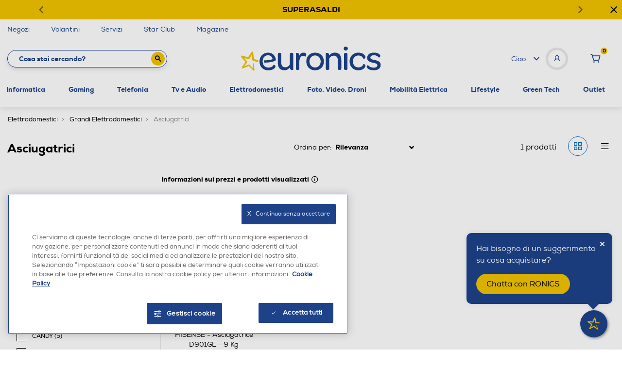

--- FILE ---
content_type: text/html;charset=UTF-8
request_url: https://www.euronics.it/elettrodomestici/grandi-elettrodomestici/asciugatrici/?prefn1=brand&prefv1=HISENSE%7CINDESIT&prefn2=larghezza&prefv2=600.0&prefn3=tastoPartenzaRitardata&prefv3=true&prefn4=tecnologiaPompaCalore&prefv4=true
body_size: 36725
content:
<!DOCTYPE html>
<html lang="it">
<head>
<!--[if gt IE 9]><!-->
<script>//common/scripts.isml</script>
<script defer type="text/javascript" src="/on/demandware.static/Sites-euronics-Site/-/it_IT/v1768359030495/js/main.js"></script>



    

        <script defer type="text/javascript" src="/on/demandware.static/Sites-euronics-Site/-/it_IT/v1768359030495/js/search.js"></script>

    



    

        <script defer type="text/javascript" src="/on/demandware.static/Sites-euronics-Site/-/it_IT/v1768359030495/js/agentPopup.js"></script>

    



    

        <script defer type="text/javascript" src="//apps.bazaarvoice.com/deployments/euronics-it/main_site/production/it_IT/bv.js"></script>

    



    

        <script defer type="text/javascript" src="/on/demandware.static/Sites-euronics-Site/-/it_IT/v1768359030495/js/backInStock.js"></script>

    



    

        <script defer type="text/javascript" src="/on/demandware.static/Sites-euronics-Site/-/it_IT/v1768359030495/js/productDetail.js"></script>

    






<script async src="https://eu-library.klarnaservices.com/lib.js" data-client-id="34f9b797-588a-5d14-bde3-dc0fd68b2aaf"></script>

<!--<![endif]-->
<meta charset=UTF-8>

<meta http-equiv="x-ua-compatible" content="ie=edge">

<meta name="viewport" content="width=device-width, initial-scale=1">


<title>
    Migliori offerte in Asciugatrici HISENSE INDESIT | Euronics
</title>

<meta name="description"
    content="Acquista su Euronics i migliori prodotti in Asciugatrici HISENSE INDESIT . Approfitta delle promozioni e dei prezzi bassi online!" />


    <meta name="keywords" content="" />



    <meta name="robots" content="noindex, follow" />







    <link rel="canonical" href="https://www.euronics.it/elettrodomestici/grandi-elettrodomestici/asciugatrici/?prefn1=brand&amp;prefn2=larghezza&amp;prefn3=tastoPartenzaRitardata&amp;prefn4=tecnologiaPompaCalore&amp;prefv1=HISENSE%7CINDESIT&amp;prefv2=600.0&amp;prefv3=true&amp;prefv4=true"/>








<meta property="og:image" content="https://www.euronics.it/on/demandware.static/Sites-euronics-Site/-/default/dw53e07764/images/euronics-logo.png" />




    
    

<link rel="apple-touch-icon" sizes="57x57" href="/on/demandware.static/Sites-euronics-Site/-/default/dw61da6f75/images/favicons/apple-icon-57x57.png">
<link rel="apple-touch-icon" sizes="60x60" href="/on/demandware.static/Sites-euronics-Site/-/default/dw223ef70e/images/favicons/apple-icon-60x60.png">
<link rel="apple-touch-icon" sizes="72x72" href="/on/demandware.static/Sites-euronics-Site/-/default/dwfa8e3c4d/images/favicons/apple-icon-72x72.png">
<link rel="apple-touch-icon" sizes="76x76" href="/on/demandware.static/Sites-euronics-Site/-/default/dw28575969/images/favicons/apple-icon-76x76.png">
<link rel="apple-touch-icon" sizes="114x114" href="/on/demandware.static/Sites-euronics-Site/-/default/dwcc8f602c/images/favicons/apple-icon-114x114.png">
<link rel="apple-touch-icon" sizes="120x120" href="/on/demandware.static/Sites-euronics-Site/-/default/dwf029777d/images/favicons/apple-icon-120x120.png">
<link rel="apple-touch-icon" sizes="144x144" href="/on/demandware.static/Sites-euronics-Site/-/default/dwebf3ed2c/images/favicons/apple-icon-144x144.png">
<link rel="apple-touch-icon" sizes="152x152" href="/on/demandware.static/Sites-euronics-Site/-/default/dwfa7cf845/images/favicons/apple-icon-152x152.png">
<link rel="apple-touch-icon" sizes="180x180" href="/on/demandware.static/Sites-euronics-Site/-/default/dwee8e7eb6/images/favicons/apple-icon-180x180.png">
<link rel="icon" type="image/png" sizes="192x192"
    href="/on/demandware.static/Sites-euronics-Site/-/default/dw58c421ac/images/favicons/android-icon-192x192.png">
<link rel="icon" type="image/png" sizes="32x32" href="/on/demandware.static/Sites-euronics-Site/-/default/dw84951020/images/favicons/favicon-32x32.png">
<link rel="icon" type="image/png" sizes="96x96" href="/on/demandware.static/Sites-euronics-Site/-/default/dw7182b53f/images/favicons/favicon-96x96.png">
<link rel="icon" type="image/png" sizes="16x16" href="/on/demandware.static/Sites-euronics-Site/-/default/dw31dcde85/images/favicons/favicon-16x16.png">
<link rel="manifest" href="/on/demandware.static/Sites-euronics-Site/-/default/dw581da638/images/favicons/manifest.json">
<meta name="msapplication-TileColor" content="#ffffff">
<meta name="msapplication-TileImage" content="/on/demandware.static/Sites-euronics-Site/-/default/dw386f00d5/images/favicons/ms-icon-144x144.png">
<meta name="theme-color" content="#ffffff">

<link rel="stylesheet" href="/on/demandware.static/Sites-euronics-Site/-/it_IT/v1768359030495/css/global.css" />

<link href="/on/demandware.static/Sites-euronics-Site/-/it_IT/v1768359030495/../fonts/euronics-heavy.woff2" rel="preload" as="font" type="font/woff2"
    crossorigin />
<link href="/on/demandware.static/Sites-euronics-Site/-/it_IT/v1768359030495/../fonts/euronics-regular.woff2" rel="preload" as="font" type="font/woff2"
    crossorigin />

<script>
        var loyaltyState = "false";
        var loyaltyLevel = "";
        window.eurObj = {
            "woosmapkey" : "woos-219798cf-340b-3d79-9372-388cdf0702f3",
            "mapIconsPath" : "/on/demandware.static/-/Sites-euronics-Library/it_IT/storeIcons",
            "userID" : "",
            "starClub" : loyaltyState === 'true' ? loyaltyState + ' - ' + loyaltyLevel : loyaltyState
        }
    </script>

    <link rel="stylesheet" href="/on/demandware.static/Sites-euronics-Site/-/it_IT/v1768359030495/css/search.css"  />

    <link rel="stylesheet" href="/on/demandware.static/Sites-euronics-Site/-/it_IT/v1768359030495/css/agentPopup.css"  />








    <!-- Live Story Main Script -->
    <script type="text/javascript">(function(d,w,s,u,y,z) { y=d.createElement(s);
        z=d.getElementsByTagName(s)[0]; y.src=u; y.type="text/javascript"; y.async=1; z.parentNode.insertBefore(y,z);
        })(document,window,"script","https://assets.livestory.io/dist/livestory-euronics.min.js");
    </script>
    <script type="text/javascript">
        window.LS_CONTROLLER_URL = "https://www.euronics.it/on/demandware.store/Sites-euronics-Site/it_IT/Livestory-Parse";
    </script>


<!-- Marketing Cloud Analytics -->
<script type="text/javascript" src="//100001654.collect.igodigital.com/collect.js"></script>
<!-- End Marketing Cloud Analytics -->



    <link rel="stylesheet prefetch" href="/on/demandware.static/Sites-euronics-Site/-/it_IT/v1768359030495/css/skin/skin.css" />
    <link rel="stylesheet prefetch" href="https://cdnjs.cloudflare.com/ajax/libs/tiny-slider/2.9.2/tiny-slider.css">

    

    <script>
analyticsEvent = function() {};
analyticsSocial = function() {};
window.dataLayer = window.dataLayer || [];

window.pageType = "categoria prodotto";
window.emailHash = "";
window.userIdHash = "";
window.phoneHash = "";
var isNewUser = sessionStorage.getItem("isNewUser") || false;
var loggedIn = sessionStorage.getItem("loggedIn") || false;

// eventLogin - Login eseguito correttamente
if(loggedIn) {
    dataLayer.push({
    event: "eventLogin",
    eventCategory: "Login",
    eventAction: "Accesso",
    tipoCliente: "Cliente",
    userId: eurObj.userID,
    email_sha256: emailHash,
    phone_sha256: phoneHash,
    userId_sha256: userIdHash,
    loggedStatus: "loggedIn",
    starClub: eurObj.starClub,
    eventNonInt: true
    })

    sessionStorage.removeItem("loggedIn");
}

if(!isNewUser) {
    if(eurObj["userID"].length) {
            dataLayer.push({'userId': eurObj["userID"]});
            dataLayer.push({
                'loggedStatus': 'loggedIn',
                'tipoCliente' : 'Cliente',
                'starClub' : eurObj.starClub,
                email_sha256: emailHash,
                phone_sha256: phoneHash,
                userId_sha256: userIdHash,
            });
    }else{
        dataLayer.push({
            'tipoCliente' : 'Anonimo'
        });
    }
}else {
    dataLayer.push({
        'loggedStatus': 'loggedIn',
        'tipoCliente' : 'NuovoCliente',
        'starClub' : eurObj.starClub,
        email_sha256: emailHash,
        phone_sha256: phoneHash,
        userId_sha256: userIdHash,
    });
    
    // eventRegistrazione - Registrazione durante il checkout
    if(window.pageType == 'checkout'){
        var res;
        if(emailHash !== ''){
            res = dataLayer.push({
            event: "eventRegistrazione",
            eventCategory: "Registrazione",
            eventAction: "Invio form",
            eventNonInt: true,
            userId: eurObj.userID,
                email_sha256: emailHash,
                phone_sha256: phoneHash,
                userId_sha256: userIdHash,
            tipoCliente: "NuovoCliente",
                loggedStatus: "loggedIn",
                starClub: eurObj.starClub
            });
        } else {
            res = dataLayer.push({
                event: "eventRegistrazione",
                eventCategory: "Registrazione",
                eventAction: "Invio form",
                eventNonInt: true,
                userId: eurObj.userID,
                tipoCliente: "NuovoCliente",
                loggedStatus: "loggedIn",
                starClub: eurObj.starClub
            });
        }
    }
}

if('categoria prodotto' != '404'){
    dataLayer.push({'pageType': 'categoria prodotto'});
}else{
    dataLayer.push({'errorType': 'categoria prodotto'});
}
</script>

    <!-- anti-flicker snippet (recommended)  -->
<style>.async-hide { opacity: 0 !important} </style>
<script>(function(a,s,y,n,c,h,i,d,e){s.className+=' '+y;h.start=1*new Date;
h.end=i=function(){s.className=s.className.replace(RegExp(' ?'+y),'')};
(a[n]=a[n]||[]).hide=h;setTimeout(function(){i();h.end=null},c);h.timeout=c;
})(window,document.documentElement,'async-hide','dataLayer',4000,
{'OPT-KF5SBPF':true});</script>

<script src=https://www.googleoptimize.com/optimize.js?id=OPT-KF5SBPF></script>

    <!-- Google Tag Manager -->
    <script>(function(w,d,s,l,i){w[l]=w[l]||[];w[l].push({'gtm.start':
new Date().getTime(),event:'gtm.js'});var f=d.getElementsByTagName(s)[0],
j=d.createElement(s),dl=l!='dataLayer'?'&l='+l:'';j.async=true;j.src=
'https://www.googletagmanager.com/gtm.js?id='+i+dl;f.parentNode.insertBefore(j,f);
})(window,document,'script','dataLayer','GTM-MSHW3C7');</script>
    <!-- End Google Tag Manager -->



    <!-- Start VWO Async SmartCode -->
        <link rel="preconnect" href="https://dev.visualwebsiteoptimizer.com" />
        <script type='text/javascript' id='vwoCode'>
        window._vwo_code || (function() {
        var account_id=991362,
        version=2.1,
        settings_tolerance=2000,
        hide_element='body',
        hide_element_style = 'opacity:0 !important;filter:alpha(opacity=0) !important;background:none !important;transition:none !important;',
        /* DO NOT EDIT BELOW THIS LINE */
        f=false,w=window,d=document,v=d.querySelector('#vwoCode'),cK='_vwo_'+account_id+'_settings',cc={};try{var c=JSON.parse(localStorage.getItem('_vwo_'+account_id+'_config'));cc=c&&typeof c==='object'?c:{}}catch(e){}var stT=cc.stT==='session'?w.sessionStorage:w.localStorage;code={nonce:v&&v.nonce,use_existing_jquery:function(){return typeof use_existing_jquery!=='undefined'?use_existing_jquery:undefined},library_tolerance:function(){return typeof library_tolerance!=='undefined'?library_tolerance:undefined},settings_tolerance:function(){return cc.sT||settings_tolerance},hide_element_style:function(){return'{'+(cc.hES||hide_element_style)+'}'},hide_element:function(){if(performance.getEntriesByName('first-contentful-paint')[0]){return''}return typeof cc.hE==='string'?cc.hE:hide_element},getVersion:function(){return version},finish:function(e){if(!f){f=true;var t=d.getElementById('_vis_opt_path_hides');if(t)t.parentNode.removeChild(t);if(e)(new Image).src='https://dev.visualwebsiteoptimizer.com/ee.gif?a='+account_id+e}},finished:function(){return f},addScript:function(e){var t=d.createElement('script');t.type='text/javascript';if(e.src){t.src=e.src}else{t.text=e.text}v&&t.setAttribute('nonce',v.nonce);d.getElementsByTagName('head')[0].appendChild(t)},load:function(e,t){var n=this.getSettings(),i=d.createElement('script'),r=this;t=t||{};if(n){i.textContent=n;d.getElementsByTagName('head')[0].appendChild(i);if(!w.VWO||VWO.caE){stT.removeItem(cK);r.load(e)}}else{var o=new XMLHttpRequest;o.open('GET',e,true);o.withCredentials=!t.dSC;o.responseType=t.responseType||'text';o.onload=function(){if(t.onloadCb){return t.onloadCb(o,e)}if(o.status===200||o.status===304){_vwo_code.addScript({text:o.responseText})}else{_vwo_code.finish('&e=loading_failure:'+e)}};o.onerror=function(){if(t.onerrorCb){return t.onerrorCb(e)}_vwo_code.finish('&e=loading_failure:'+e)};o.send()}},getSettings:function(){try{var e=stT.getItem(cK);if(!e){return}e=JSON.parse(e);if(Date.now()>e.e){stT.removeItem(cK);return}return e.s}catch(e){return}},init:function(){if(d.URL.indexOf('__vwo_disable__')>-1)return;var e=this.settings_tolerance();w._vwo_settings_timer=setTimeout(function(){_vwo_code.finish();stT.removeItem(cK)},e);var t;if(this.hide_element()!=='body'){t=d.createElement('style');var n=this.hide_element(),i=n?n+this.hide_element_style():'',r=d.getElementsByTagName('head')[0];t.setAttribute('id','_vis_opt_path_hides');v&&t.setAttribute('nonce',v.nonce);t.setAttribute('type','text/css');if(t.styleSheet)t.styleSheet.cssText=i;else t.appendChild(d.createTextNode(i));r.appendChild(t)}else{t=d.getElementsByTagName('head')[0];var i=d.createElement('div');i.style.cssText='z-index: 2147483647 !important;position: fixed !important;left: 0 !important;top: 0 !important;width: 100% !important;height: 100% !important;background: white !important;display: block !important;';i.setAttribute('id','_vis_opt_path_hides');i.classList.add('_vis_hide_layer');t.parentNode.insertBefore(i,t.nextSibling)}var o=window._vis_opt_url||d.URL,s='https://dev.visualwebsiteoptimizer.com/j.php?a='+account_id+'&u='+encodeURIComponent(o)+'&vn='+version;if(w.location.search.indexOf('_vwo_xhr')!==-1){this.addScript({src:s})}else{this.load(s+'&x=true')}}};w._vwo_code=code;code.init();})();
        </script>
    <!-- End VWO Async SmartCode -->
<script type="text/javascript">//<!--
/* <![CDATA[ (head-active_data.js) */
var dw = (window.dw || {});
dw.ac = {
    _analytics: null,
    _events: [],
    _category: "",
    _searchData: "",
    _anact: "",
    _anact_nohit_tag: "",
    _analytics_enabled: "true",
    _timeZone: "Europe/Rome",
    _capture: function(configs) {
        if (Object.prototype.toString.call(configs) === "[object Array]") {
            configs.forEach(captureObject);
            return;
        }
        dw.ac._events.push(configs);
    },
	capture: function() { 
		dw.ac._capture(arguments);
		// send to CQ as well:
		if (window.CQuotient) {
			window.CQuotient.trackEventsFromAC(arguments);
		}
	},
    EV_PRD_SEARCHHIT: "searchhit",
    EV_PRD_DETAIL: "detail",
    EV_PRD_RECOMMENDATION: "recommendation",
    EV_PRD_SETPRODUCT: "setproduct",
    applyContext: function(context) {
        if (typeof context === "object" && context.hasOwnProperty("category")) {
        	dw.ac._category = context.category;
        }
        if (typeof context === "object" && context.hasOwnProperty("searchData")) {
        	dw.ac._searchData = context.searchData;
        }
    },
    setDWAnalytics: function(analytics) {
        dw.ac._analytics = analytics;
    },
    eventsIsEmpty: function() {
        return 0 == dw.ac._events.length;
    }
};
/* ]]> */
// -->
</script>
<script type="text/javascript">//<!--
/* <![CDATA[ (head-cquotient.js) */
var CQuotient = window.CQuotient = {};
CQuotient.clientId = 'bfpn-euronics';
CQuotient.realm = 'BFPN';
CQuotient.siteId = 'euronics';
CQuotient.instanceType = 'prd';
CQuotient.locale = 'it_IT';
CQuotient.fbPixelId = '__UNKNOWN__';
CQuotient.activities = [];
CQuotient.cqcid='';
CQuotient.cquid='';
CQuotient.cqeid='';
CQuotient.cqlid='';
CQuotient.apiHost='api.cquotient.com';
/* Turn this on to test against Staging Einstein */
/* CQuotient.useTest= true; */
CQuotient.useTest = ('true' === 'false');
CQuotient.initFromCookies = function () {
	var ca = document.cookie.split(';');
	for(var i=0;i < ca.length;i++) {
	  var c = ca[i];
	  while (c.charAt(0)==' ') c = c.substring(1,c.length);
	  if (c.indexOf('cqcid=') == 0) {
		CQuotient.cqcid=c.substring('cqcid='.length,c.length);
	  } else if (c.indexOf('cquid=') == 0) {
		  var value = c.substring('cquid='.length,c.length);
		  if (value) {
		  	var split_value = value.split("|", 3);
		  	if (split_value.length > 0) {
			  CQuotient.cquid=split_value[0];
		  	}
		  	if (split_value.length > 1) {
			  CQuotient.cqeid=split_value[1];
		  	}
		  	if (split_value.length > 2) {
			  CQuotient.cqlid=split_value[2];
		  	}
		  }
	  }
	}
}
CQuotient.getCQCookieId = function () {
	if(window.CQuotient.cqcid == '')
		window.CQuotient.initFromCookies();
	return window.CQuotient.cqcid;
};
CQuotient.getCQUserId = function () {
	if(window.CQuotient.cquid == '')
		window.CQuotient.initFromCookies();
	return window.CQuotient.cquid;
};
CQuotient.getCQHashedEmail = function () {
	if(window.CQuotient.cqeid == '')
		window.CQuotient.initFromCookies();
	return window.CQuotient.cqeid;
};
CQuotient.getCQHashedLogin = function () {
	if(window.CQuotient.cqlid == '')
		window.CQuotient.initFromCookies();
	return window.CQuotient.cqlid;
};
CQuotient.trackEventsFromAC = function (/* Object or Array */ events) {
try {
	if (Object.prototype.toString.call(events) === "[object Array]") {
		events.forEach(_trackASingleCQEvent);
	} else {
		CQuotient._trackASingleCQEvent(events);
	}
} catch(err) {}
};
CQuotient._trackASingleCQEvent = function ( /* Object */ event) {
	if (event && event.id) {
		if (event.type === dw.ac.EV_PRD_DETAIL) {
			CQuotient.trackViewProduct( {id:'', alt_id: event.id, type: 'raw_sku'} );
		} // not handling the other dw.ac.* events currently
	}
};
CQuotient.trackViewProduct = function(/* Object */ cqParamData){
	var cq_params = {};
	cq_params.cookieId = CQuotient.getCQCookieId();
	cq_params.userId = CQuotient.getCQUserId();
	cq_params.emailId = CQuotient.getCQHashedEmail();
	cq_params.loginId = CQuotient.getCQHashedLogin();
	cq_params.product = cqParamData.product;
	cq_params.realm = cqParamData.realm;
	cq_params.siteId = cqParamData.siteId;
	cq_params.instanceType = cqParamData.instanceType;
	cq_params.locale = CQuotient.locale;
	
	if(CQuotient.sendActivity) {
		CQuotient.sendActivity(CQuotient.clientId, 'viewProduct', cq_params);
	} else {
		CQuotient.activities.push({activityType: 'viewProduct', parameters: cq_params});
	}
};
/* ]]> */
// -->
</script>



</head>
<body>
<!-- Google Tag Manager (noscript) -->
<noscript><iframe
                src="https://www.googletagmanager.com/ns.html?id=GTM-MSHW3C7"
                height="0" width="0" style="display:none;visibility:hidden"></iframe></noscript>
<!-- End Google Tag Manager (noscript) -->

<div class="page" data-action="Search-Show" data-querystring="cgid=20.0500&amp;prefn1=brand&amp;prefn2=larghezza&amp;prefn3=tastoPartenzaRitardata&amp;prefn4=tecnologiaPompaCalore&amp;prefv1=HISENSE%7CINDESIT&amp;prefv2=600.0&amp;prefv3=true&amp;prefv4=true" >




<header>
    <a href="#maincontent" class="skip" aria-label="Skip to main content">Skip to main content</a>
<a href="#footercontent" class="skip" aria-label="Skip to footer content">Skip to footer content</a>

    

    <div class="default-stripebar-slot">
        
	 


	<div class="html-slot-container">
    
        
            <div id="carouselExampleControls" class="campaign-banner d-none carousel slide" data-ride="carousel"> <!-- Se si vuole impostare un colore unico, va messo qui, come classe o stile inline -->
    <div class="campaign-banner-container carousel-inner">
        <div class="campaign-banner-message carousel-item active" style="background-color: #f1c400;">
            <!-- Se si vuole mettere un colore sulla singola slide, va messo qui, come classe o stile inline -->
            <div class="carousel-caption">
                
                 <p>
                    <a href="https://www.euronics.it/superasaldi/" data-banner-id="saldi-2-21gen2025" data-banner-type="top_header_banner" data-banner-name="saldi-2-21gen2025_stripehp">
                      <span id="desktop" style="color:black"><strong>SUPERASALDI</strong></span>
                      <span id="mobile" style="color:black"><strong>SUPERASALDI</strong></span>
                    </a>
                </p>
                
            </div>
        </div>

        
    
        
        
        <div class="close-button">
            <button style="color: black"> <i class="icon-cancel"></i>

            </button>
        </div>
                <a class="carousel-control-prev" href="#carouselExampleControls" role="button" data-slide="prev" style="color: black">
                <i class="icon-freccia-sx"> </i>
        </a>
            <a class="carousel-control-next" href="#carouselExampleControls" role="button" data-slide="next" style="color: black">
                <i class="icon-freccia-dx"> </i>
        </a>
    </div>
</div>

<style>
    @media screen and (min-width: 897px) {
        #mobile {
            display: none !important;
        }
    }
     
    @media screen and (max-width: 897px) {
        #desktop {
            display: none !important;
        }
    }
</style>
        
    
</div>
 
	
    </div>

    <div data-component="services-desktop">
        
	 


	<div class="html-slot-container">
    
        
            <div class="container menu-services">
  <a class="openModalMap" href="https://www.euronics.it/storeLocator?showMap=true&amp;horizontalView=true&amp;isForm=true&amp;pview=marker">
    <!--<i class="icon-pin"></i>--> Negozi</a>
  <a href="https://www.euronics.it/volantini">
    <!--<i class="icon-volantino"></i> -->Volantini</a>
  <a href="https://www.euronics.it/servizi/">
    <!--<i class="icon-ok"></i>--> Servizi</a>
 <a data-option="Star Club" href="https://www.euronics.it/star-club">
    <!--<i class="icon-euronics-club"></i> -->Star Club</a>
<a data-option="Magazine" class="hide-on-mobile" href="https://www.euronics.it/tecnologia-piu-avanti/ls-tecnologia-piu-avanti.html">
    Magazine</a>
 <!--  <a href="/" class="d-none float-right">
    <i class="icon-email"></i> Newsletter </a>-->
</div>
        
    
</div>
 
	
    </div>


    <div class="container px-0">
        <div class="miniModalMap">

            <div class="h5 txt-eur-blue mb-4">Trova il tuo negozio Euronics</div>
            <p class="body-medium mb-4">Inserisci il tuo indirizzo e trova il volantino con le offerte del punto vendita pi&ugrave; vicino a te nel raggio di 50km.</p>

            <div class="top-map-page mb-5">
                <div class="search-location-wrap">
                    <div class="localities-input-wrapper"><div class="localities-input-container"><input class="input-bb localities-input" id="search-location-top" placeholder="Ricerca per citt&agrave; o indirizzo" autocomplete="off" role="combobox" tabindex="0"></div></div>
                    <i class="icon-search"></i>
                </div>
            </div>
            <div class="top-map-page">
                <span class="get-user-map"><i class="icon-mappa"></i> <u class="body-small">Vedi la mappa</u></span>
                <span class="get-user-location"><i class="icon-direzione"></i> <u class="body-small">Trovami</u></span>
                <span class="region-search"><i class="icon-italy"></i> <a href="/elenco-negozi-per-regione"><u class="body-small">Cerca per regioni</u></a></span>
            </div>
        </div>
    </div>

    <nav class="main-header" role="navigation">


        <!-- Header Searchbar Navbar (style inside _header.scss)-->

        <div class="header container" data-component="innerheader">
            <div class="first-half-header">
                <div class="input-wrapper">

        <form role="search"
          action="/search"
          method="get"
          data-home="https://www.euronics.it/"
          name="simpleSearch">
        <input class="form-control search-field font-bold"
               type="text"
               name="q"
               value=""
               placeholder="Cosa stai cercando?"
               role="combobox"
               aria-describedby="search-assistive-text"
               aria-haspopup="listbox"
               aria-owns="search-results"
               aria-expanded="false"
               aria-autocomplete="list"
               aria-activedescendant=""
               aria-controls="search-results"
               aria-label="Inserisci parola chiave o numero articolo"
               autocomplete="off" />
        <button type="reset" name="reset-button" class="reset-button d-none" aria-label="Clear search keywords"><i class="icon-cancel"></i></button>
        <button class="submit-button" type="submit" name="search-button" aria-label="Submit search keywords"><i class="icon-search"></i></button>
        <div class="suggestions-wrapper" data-url="/on/demandware.store/Sites-euronics-Site/it_IT/SearchServices-GetSuggestions?q="></div>
        <input type="hidden" value="it_IT" name="lang">

    </form>
</div>
<div class="slide-left-wrapper">
    <span class="font-bold">Prodotti</span>
    <i class="icon-freccia-down"></i>
</div>
            </div>

            <div class="main-logo">
                <a class="logo-home" href="https://www.euronics.it/" title="Euronics Home">
                    <img src="/on/demandware.static/Sites-euronics-Site/-/default/dwd1a780a0/images/logo.svg" alt="logo Euronics">
                </a>
            </div>

            <div class="header-welcome">
                <div class="welcome-wrapper">
                    


    <span class="welcome-span">Ciao </span>
    <i class="icon-freccia-down welcome-freccia"></i>
    <div class="welcome-user">
        <i class="icon-user"></i>
    </div>

    <div class="menu-user" data-toggle="dropdown" aria-haspopup="true" aria-expanded="false">

    </div>

    <div class="dropdown-menu">
        <a rel="nofollow" class="mt-2 dropdown-item" href="/whishlist">
            <i class="icon-heart"></i>
            <span>Wishlist</span>
        </a>
        <a rel="nofollow" class="dropdown-item" href="/orderStatus">
            <i class="icon-box"></i>
                <span>Ordini online</span>
        </a>
        <a rel="nofollow" class="dropdown-item " href="/star-club">
            <i class="icon-euronics-club"></i>
            <span>Star Club</span>
        </a>
        <a rel="nofollow" class="dropdown-item " href="/areaCliente">
            <span class="user-menu-special-item">Area Clienti</span>
        </a>
        <div class="dropdown-divider"></div>
        <a rel="nofollow" class="dropdown-item registerBtn"
            href="/registration?rurl=3"><i></i><span>Registrati</span></a>
        <a rel="nofollow" class="dropdown-item"
            href="https://www.euronics.it/login"><i></i><span>Accedi</span></a>
    </div>



                </div>
                <div class="welcome-cart">
                    <div class="minicart" data-action-url="/on/demandware.store/Sites-euronics-Site/it_IT/Cart-MiniCartShow">
                        <div class="minicart-total search">
    <a rel="nofollow" class="minicart-link" href="https://www.euronics.it/cart" title="Cart 0 Items" aria-label="Cart 0 Items" aria-haspopup="true">
        <i class="icon-cart text-primary"></i>
        <span class="num-cart">
            <span class="minicart-quantity">
                0
            </span>
        </span>
    </a>
</div>
<div class="popover popover-bottom"></div>

                    </div>
                </div>
            </div>

            <div class="hamburger-menu">
                <button class="navbar-toggler" type="button" aria-controls="sg-navbar-collapse" aria-expanded="false" aria-label="Toggle navigation">
                    <i class="icon-hamburger"></i>
                </button>
            </div>
        </div>

        <div class="main-menu navbar-toggleable-sm menu-toggleable-left multilevel-dropdown d-none d-md-block d-lg-block" id="sg-navbar-collapse">
            <div class="container px-0">
                <nav class="navbar navbar-expand-md bg-inverse col-12">
    <div class="logo-home-mobile align-items-center justify-content-center">
        <a class="logo-home" href="https://www.euronics.it/" title="Euronics Home">
            <img src="/on/demandware.static/Sites-euronics-Site/-/default/dwd1a780a0/images/logo.svg" alt="logo">
        </a>
    </div>
    <div class="close-menu clearfix d-lg-none">

        <div class="back float-left">
            <button role="button" aria-label="Back to previous menu">
                <i class="icon-freccia-sx"></i>
            </button>
        </div>
        <div class="close-button float-right">
            <button role="button" aria-label="Close Menu">
                <i class="icon-cancel"></i>
            </button>
        </div>
    </div>
    <div class="menu-group" role="navigation">
        <div class="d-lg-none" data-component="services-mobile">
                
	 


	<div class="html-slot-container">
    
        
            <div class="container menu-services">
  <a class="openModalMap" href="https://www.euronics.it/storeLocator?showMap=true&amp;horizontalView=true&amp;isForm=true&amp;pview=marker">
    <!--<i class="icon-pin"></i>--> Negozi</a>
  <a href="https://www.euronics.it/volantini">
    <!--<i class="icon-volantino"></i> -->Volantini</a>
  <a href="https://www.euronics.it/servizi/">
    <!--<i class="icon-ok"></i>--> Servizi</a>
 <a data-option="Star Club" href="https://www.euronics.it/star-club">
    <!--<i class="icon-euronics-club"></i> -->Star Club</a>
<a data-option="Magazine" class="hide-on-mobile" href="https://www.euronics.it/tecnologia-piu-avanti/ls-tecnologia-piu-avanti.html">
    Magazine</a>
 <!--  <a href="/" class="d-none float-right">
    <i class="icon-email"></i> Newsletter </a>-->
</div>
        
    
</div>
 
	
        </div>
        <div class="menu-helper">

        </div>
        <ul class="nav navbar-nav" role="menu" style="position:relative">
            
                
                    
                        <li class="nav-item dropdown" role="presentation" data-firstlevel-id="informatica">
                            <a href="/informatica/" id="informatica" class="nav-link dropdown-toggle" role="button" data-toggle="dropdown" aria-haspopup="true" aria-expanded="false" tabindex="0">Informatica</a>
                            
                            <ul class="dropdown-menu" role="menu" aria-hidden="true" aria-label="informatica">
    
        
            <li class="dropdown-item dropdown" role="presentation">
                <a href="/informatica/computer-portatili/" id="computerPortatili" data-parent-category='informatica' class="dropdown-link dropdown-toggle font-bold" role="button" data-toggle="dropdown" aria-haspopup="true" aria-expanded="false" tabindex="0">Computer Portatili</a>
                
                <ul class="dropdown-menu" role="menu" aria-hidden="true" aria-label="computerPortatili">
    
        
            <li class="dropdown-item" role="presentation">
                <a href="/informatica/computer-portatili/notebook/" id="40.0900" data-parent-category='computerPortatili' role="menuitem" class="dropdown-link" tabindex="-1">Notebook</a>
            </li>
        
    
        
            <li class="dropdown-item" role="presentation">
                <a href="/informatica/computer-portatili/notebook-convertibili-2-in-1/" id="40.0860X" data-parent-category='computerPortatili' role="menuitem" class="dropdown-link" tabindex="-1">Notebook Convertibili 2-in-1</a>
            </li>
        
    
        
            <li class="dropdown-item" role="presentation">
                <a href="/informatica/computer-portatili/chromebook/" id="40.0860Y" data-parent-category='computerPortatili' role="menuitem" class="dropdown-link" tabindex="-1">Chromebook</a>
            </li>
        
    
        
            <li class="dropdown-item" role="presentation">
                <a href="/informatica/computer-portatili/notebook-gaming/" id="40.0860Z" data-parent-category='computerPortatili' role="menuitem" class="dropdown-link" tabindex="-1">Notebook Gaming</a>
            </li>
        
    
        
            <li class="dropdown-item" role="presentation">
                <a href="/informatica/computer-portatili/copilot-plus-pc/" id="copilot-plus-pc" data-parent-category='computerPortatili' role="menuitem" class="dropdown-link" tabindex="-1">Copilot Plus PC</a>
            </li>
        
    
</ul>

            </li>
        
    
        
            <li class="dropdown-item dropdown" role="presentation">
                <a href="/informatica/mac/" id="mac" data-parent-category='computerPortatili' class="dropdown-link dropdown-toggle font-bold" role="button" data-toggle="dropdown" aria-haspopup="true" aria-expanded="false" tabindex="0">Mac</a>
                
                <ul class="dropdown-menu" role="menu" aria-hidden="true" aria-label="mac">
    
        
            <li class="dropdown-item" role="presentation">
                <a href="/informatica/mac/macbook/" id="40.0860W" data-parent-category='mac' role="menuitem" class="dropdown-link" tabindex="-1">Macbook</a>
            </li>
        
    
        
            <li class="dropdown-item" role="presentation">
                <a href="/informatica/mac/imac/" id="40.0850W" data-parent-category='mac' role="menuitem" class="dropdown-link" tabindex="-1">iMac</a>
            </li>
        
    
        
            <li class="dropdown-item" role="presentation">
                <a href="/informatica/mac/mac-mini/" id="40.0850Y" data-parent-category='mac' role="menuitem" class="dropdown-link" tabindex="-1">Mac mini</a>
            </li>
        
    
</ul>

            </li>
        
    
        
            <li class="dropdown-item dropdown" role="presentation">
                <a href="/informatica/pc-desktop/" id="pcDesktop" data-parent-category='mac' class="dropdown-link dropdown-toggle font-bold" role="button" data-toggle="dropdown" aria-haspopup="true" aria-expanded="false" tabindex="0">Pc Desktop</a>
                
                <ul class="dropdown-menu" role="menu" aria-hidden="true" aria-label="pcDesktop">
    
        
            <li class="dropdown-item" role="presentation">
                <a href="/informatica/pc-desktop/desktop/" id="40.0850" data-parent-category='pcDesktop' role="menuitem" class="dropdown-link" tabindex="-1">Desktop</a>
            </li>
        
    
        
            <li class="dropdown-item" role="presentation">
                <a href="/informatica/pc-desktop/all-in-one/" id="40.0850X" data-parent-category='pcDesktop' role="menuitem" class="dropdown-link" tabindex="-1">All-in-one</a>
            </li>
        
    
        
            <li class="dropdown-item" role="presentation">
                <a href="/informatica/pc-desktop/pc-gaming/" id="40.0850Z" data-parent-category='pcDesktop' role="menuitem" class="dropdown-link" tabindex="-1">PC Gaming</a>
            </li>
        
    
</ul>

            </li>
        
    
        
            <li class="dropdown-item dropdown" role="presentation">
                <a href="/informatica/monitor/" id="monitor" data-parent-category='pcDesktop' class="dropdown-link dropdown-toggle font-bold" role="button" data-toggle="dropdown" aria-haspopup="true" aria-expanded="false" tabindex="0">Monitor</a>
                
                <ul class="dropdown-menu" role="menu" aria-hidden="true" aria-label="monitor">
    
        
            <li class="dropdown-item" role="presentation">
                <a href="/informatica/monitor/monitor-pc/" id="40.0800" data-parent-category='monitor' role="menuitem" class="dropdown-link" tabindex="-1">Monitor Pc</a>
            </li>
        
    
        
            <li class="dropdown-item" role="presentation">
                <a href="/informatica/monitor/monitor-full-hd/" id="40.0800W" data-parent-category='monitor' role="menuitem" class="dropdown-link" tabindex="-1">Monitor Full Hd</a>
            </li>
        
    
        
            <li class="dropdown-item" role="presentation">
                <a href="/informatica/monitor/monitor-gaming/" id="40.0800X" data-parent-category='monitor' role="menuitem" class="dropdown-link" tabindex="-1">Monitor Gaming</a>
            </li>
        
    
        
            <li class="dropdown-item" role="presentation">
                <a href="/informatica/monitor/monitor-4k/" id="40.0800Y" data-parent-category='monitor' role="menuitem" class="dropdown-link" tabindex="-1">Monitor 4k</a>
            </li>
        
    
        
            <li class="dropdown-item" role="presentation">
                <a href="/informatica/monitor/monitor-21-noni/" id="40.0800Z" data-parent-category='monitor' role="menuitem" class="dropdown-link" tabindex="-1">Monitor 21 Noni</a>
            </li>
        
    
</ul>

            </li>
        
    
        
            <li class="dropdown-item dropdown" role="presentation">
                <a href="/informatica/tablet-ed-ebook-reader/" id="tabletEdEbookReader" data-parent-category='monitor' class="dropdown-link dropdown-toggle font-bold" role="button" data-toggle="dropdown" aria-haspopup="true" aria-expanded="false" tabindex="0">Tablet ed Ebook Reader</a>
                
                <ul class="dropdown-menu" role="menu" aria-hidden="true" aria-label="tabletEdEbookReader">
    
        
            <li class="dropdown-item" role="presentation">
                <a href="/informatica/tablet-ed-ebook-reader/tablet/" id="40.0940" data-parent-category='tabletEdEbookReader' role="menuitem" class="dropdown-link" tabindex="-1">Tablet</a>
            </li>
        
    
        
            <li class="dropdown-item" role="presentation">
                <a href="/informatica/tablet-ed-ebook-reader/tablet-android/" id="40.0940X" data-parent-category='tabletEdEbookReader' role="menuitem" class="dropdown-link" tabindex="-1">Tablet Android</a>
            </li>
        
    
        
            <li class="dropdown-item" role="presentation">
                <a href="/informatica/tablet-ed-ebook-reader/ipad/" id="40.0940W" data-parent-category='tabletEdEbookReader' role="menuitem" class="dropdown-link" tabindex="-1">iPad</a>
            </li>
        
    
        
            <li class="dropdown-item" role="presentation">
                <a href="/informatica/tablet-ed-ebook-reader/tablet-windows/" id="40.0940Y" data-parent-category='tabletEdEbookReader' role="menuitem" class="dropdown-link" tabindex="-1">Tablet Windows</a>
            </li>
        
    
        
            <li class="dropdown-item" role="presentation">
                <a href="/informatica/tablet-ed-ebook-reader/e-book-reader/" id="40.0600" data-parent-category='tabletEdEbookReader' role="menuitem" class="dropdown-link" tabindex="-1">E-book Reader</a>
            </li>
        
    
</ul>

            </li>
        
    
        
            <li class="dropdown-item dropdown" role="presentation">
                <a href="/informatica/workstation-e-server/" id="workstationServer" data-parent-category='tabletEdEbookReader' class="dropdown-link dropdown-toggle font-bold" role="button" data-toggle="dropdown" aria-haspopup="true" aria-expanded="false" tabindex="0">Workstation e Server</a>
                
                <ul class="dropdown-menu" role="menu" aria-hidden="true" aria-label="workstationServer">
    
        
            <li class="dropdown-item" role="presentation">
                <a href="/informatica/workstation-e-server/nas-storage/" id="40.1350W" data-parent-category='workstationServer' role="menuitem" class="dropdown-link" tabindex="-1">Nas Storage</a>
            </li>
        
    
        
            <li class="dropdown-item" role="presentation">
                <a href="/informatica/workstation-e-server/docking-station/" id="40.0230" data-parent-category='workstationServer' role="menuitem" class="dropdown-link" tabindex="-1">Docking Station</a>
            </li>
        
    
</ul>

            </li>
        
    
        
            <li class="dropdown-item dropdown" role="presentation">
                <a href="/informatica/stampanti-e-scanner/" id="stampantiScanner" data-parent-category='workstationServer' class="dropdown-link dropdown-toggle font-bold" role="button" data-toggle="dropdown" aria-haspopup="true" aria-expanded="false" tabindex="0">Stampanti e Scanner</a>
                
                <ul class="dropdown-menu" role="menu" aria-hidden="true" aria-label="stampantiScanner">
    
        
            <li class="dropdown-item" role="presentation">
                <a href="/informatica/stampanti-e-scanner/stampanti-laser/" id="40.1060" data-parent-category='stampantiScanner' role="menuitem" class="dropdown-link" tabindex="-1">Stampanti Laser</a>
            </li>
        
    
        
            <li class="dropdown-item" role="presentation">
                <a href="/informatica/stampanti-e-scanner/stampanti-inkjet/" id="40.1050" data-parent-category='stampantiScanner' role="menuitem" class="dropdown-link" tabindex="-1">Stampanti Inkjet</a>
            </li>
        
    
        
            <li class="dropdown-item" role="presentation">
                <a href="/informatica/stampanti-e-scanner/multifunzione/" id="40.1100" data-parent-category='stampantiScanner' role="menuitem" class="dropdown-link" tabindex="-1">Multifunzione</a>
            </li>
        
    
        
            <li class="dropdown-item" role="presentation">
                <a href="/informatica/stampanti-e-scanner/multifunzione-inkjet/" id="40.1100W" data-parent-category='stampantiScanner' role="menuitem" class="dropdown-link" tabindex="-1">Multifunzione Inkjet</a>
            </li>
        
    
        
            <li class="dropdown-item" role="presentation">
                <a href="/informatica/stampanti-e-scanner/multifunzione-laser/" id="40.1100X" data-parent-category='stampantiScanner' role="menuitem" class="dropdown-link" tabindex="-1">Multifunzione Laser</a>
            </li>
        
    
        
            <li class="dropdown-item" role="presentation">
                <a href="/informatica/stampanti-e-scanner/stampanti-fotografiche/" id="40.1080" data-parent-category='stampantiScanner' role="menuitem" class="dropdown-link" tabindex="-1">Stampanti Fotografiche</a>
            </li>
        
    
        
            <li class="dropdown-item" role="presentation">
                <a href="/informatica/stampanti-e-scanner/carta/" id="40.1200" data-parent-category='stampantiScanner' role="menuitem" class="dropdown-link" tabindex="-1">Carta</a>
            </li>
        
    
        
            <li class="dropdown-item" role="presentation">
                <a href="/informatica/stampanti-e-scanner/toner/" id="40.1300" data-parent-category='stampantiScanner' role="menuitem" class="dropdown-link" tabindex="-1">Toner</a>
            </li>
        
    
        
            <li class="dropdown-item" role="presentation">
                <a href="/informatica/stampanti-e-scanner/cartucce/" id="40.1250" data-parent-category='stampantiScanner' role="menuitem" class="dropdown-link" tabindex="-1">Cartucce</a>
            </li>
        
    
        
            <li class="dropdown-item" role="presentation">
                <a href="/informatica/stampanti-e-scanner/scanner/" id="40.1000" data-parent-category='stampantiScanner' role="menuitem" class="dropdown-link" tabindex="-1">Scanner</a>
            </li>
        
    
</ul>

            </li>
        
    
        
            <li class="dropdown-item dropdown" role="presentation">
                <a href="/informatica/hard-disk-e-storage/" id="hardDiskStorage" data-parent-category='stampantiScanner' class="dropdown-link dropdown-toggle font-bold" role="button" data-toggle="dropdown" aria-haspopup="true" aria-expanded="false" tabindex="0">Hard Disk e Storage</a>
                
                <ul class="dropdown-menu" role="menu" aria-hidden="true" aria-label="hardDiskStorage">
    
        
            <li class="dropdown-item" role="presentation">
                <a href="/informatica/hard-disk-e-storage/hard-disk/" id="40.1350" data-parent-category='hardDiskStorage' role="menuitem" class="dropdown-link" tabindex="-1">Hard Disk</a>
            </li>
        
    
        
            <li class="dropdown-item" role="presentation">
                <a href="/informatica/hard-disk-e-storage/ssd/" id="40.1350X" data-parent-category='hardDiskStorage' role="menuitem" class="dropdown-link" tabindex="-1">SSD</a>
            </li>
        
    
        
            <li class="dropdown-item" role="presentation">
                <a href="/informatica/hard-disk-e-storage/chiavette-usb/" id="40.1800" data-parent-category='hardDiskStorage' role="menuitem" class="dropdown-link" tabindex="-1">Chiavette USB</a>
            </li>
        
    
        
            <li class="dropdown-item" role="presentation">
                <a href="/informatica/hard-disk-e-storage/schede-video/" id="40.1555" data-parent-category='hardDiskStorage' role="menuitem" class="dropdown-link" tabindex="-1">Schede Video</a>
            </li>
        
    
        
            <li class="dropdown-item" role="presentation">
                <a href="/informatica/hard-disk-e-storage/gruppi-di-continuita/" id="40.1850" data-parent-category='hardDiskStorage' role="menuitem" class="dropdown-link" tabindex="-1">Gruppi Di Continuit&agrave;</a>
            </li>
        
    
        
            <li class="dropdown-item" role="presentation">
                <a href="/informatica/hard-disk-e-storage/masterizzatori/" id="40.0650" data-parent-category='hardDiskStorage' role="menuitem" class="dropdown-link" tabindex="-1">Masterizzatori</a>
            </li>
        
    
        
            <li class="dropdown-item" role="presentation">
                <a href="/informatica/hard-disk-e-storage/dvd/" id="65.0650" data-parent-category='hardDiskStorage' role="menuitem" class="dropdown-link" tabindex="-1">DVD</a>
            </li>
        
    
        
            <li class="dropdown-item" role="presentation">
                <a href="/informatica/hard-disk-e-storage/cd/" id="65.0600" data-parent-category='hardDiskStorage' role="menuitem" class="dropdown-link" tabindex="-1">CD</a>
            </li>
        
    
        
            <li class="dropdown-item" role="presentation">
                <a href="/informatica/hard-disk-e-storage/memorie-ram/" id="40.1900" data-parent-category='hardDiskStorage' role="menuitem" class="dropdown-link" tabindex="-1">Memorie Ram</a>
            </li>
        
    
        
            <li class="dropdown-item" role="presentation">
                <a href="/informatica/hard-disk-e-storage/memory-card/" id="65.0550" data-parent-category='hardDiskStorage' role="menuitem" class="dropdown-link" tabindex="-1">Memory Card</a>
            </li>
        
    
</ul>

            </li>
        
    
        
            <li class="dropdown-item dropdown" role="presentation">
                <a href="/informatica/software/" id="software" data-parent-category='hardDiskStorage' class="dropdown-link dropdown-toggle font-bold" role="button" data-toggle="dropdown" aria-haspopup="true" aria-expanded="false" tabindex="0">Software</a>
                
                <ul class="dropdown-menu" role="menu" aria-hidden="true" aria-label="software">
    
        
            <li class="dropdown-item" role="presentation">
                <a href="/informatica/software/antivirus/" id="40.1600W" data-parent-category='software' role="menuitem" class="dropdown-link" tabindex="-1">Antivirus</a>
            </li>
        
    
        
            <li class="dropdown-item" role="presentation">
                <a href="/informatica/software/software/" id="40.1600_40.1620_40.1610" data-parent-category='software' role="menuitem" class="dropdown-link" tabindex="-1">Software</a>
            </li>
        
    
</ul>

            </li>
        
    
        
            <li class="dropdown-item dropdown" role="presentation">
                <a href="/informatica/reti-e-connettivita/" id="retiConnettivita" data-parent-category='software' class="dropdown-link dropdown-toggle font-bold" role="button" data-toggle="dropdown" aria-haspopup="true" aria-expanded="false" tabindex="0">Reti E Connettivit&agrave;</a>
                
                <ul class="dropdown-menu" role="menu" aria-hidden="true" aria-label="retiConnettivita">
    
        
            <li class="dropdown-item" role="presentation">
                <a href="/informatica/reti-e-connettivita/modem-router/" id="40.1465_40.1470" data-parent-category='retiConnettivita' role="menuitem" class="dropdown-link" tabindex="-1">Modem Router</a>
            </li>
        
    
        
            <li class="dropdown-item" role="presentation">
                <a href="/informatica/reti-e-connettivita/modem/" id="40.0700" data-parent-category='retiConnettivita' role="menuitem" class="dropdown-link" tabindex="-1">Modem</a>
            </li>
        
    
        
            <li class="dropdown-item" role="presentation">
                <a href="/informatica/reti-e-connettivita/switch-di-rete/" id="40.1475" data-parent-category='retiConnettivita' role="menuitem" class="dropdown-link" tabindex="-1">Switch Di Rete</a>
            </li>
        
    
        
            <li class="dropdown-item" role="presentation">
                <a href="/informatica/reti-e-connettivita/access-point/" id="40.1455" data-parent-category='retiConnettivita' role="menuitem" class="dropdown-link" tabindex="-1">Access Point</a>
            </li>
        
    
        
            <li class="dropdown-item" role="presentation">
                <a href="/informatica/reti-e-connettivita/adattatori-networking/" id="40.1460" data-parent-category='retiConnettivita' role="menuitem" class="dropdown-link" tabindex="-1">Adattatori Networking</a>
            </li>
        
    
        
            <li class="dropdown-item" role="presentation">
                <a href="/informatica/reti-e-connettivita/chiavette-internet/" id="70.0100" data-parent-category='retiConnettivita' role="menuitem" class="dropdown-link" tabindex="-1">Chiavette Internet</a>
            </li>
        
    
</ul>

            </li>
        
    
        
            <li class="dropdown-item dropdown" role="presentation">
                <a href="/informatica/accessori-pc/" id="accessoriPc" data-parent-category='retiConnettivita' class="dropdown-link dropdown-toggle font-bold" role="button" data-toggle="dropdown" aria-haspopup="true" aria-expanded="false" tabindex="0">Accessori Pc</a>
                
                <ul class="dropdown-menu" role="menu" aria-hidden="true" aria-label="accessoriPc">
    
        
            <li class="dropdown-item" role="presentation">
                <a href="/informatica/accessori-pc/tastiere/" id="40.1430" data-parent-category='accessoriPc' role="menuitem" class="dropdown-link" tabindex="-1">Tastiere</a>
            </li>
        
    
        
            <li class="dropdown-item" role="presentation">
                <a href="/informatica/accessori-pc/mouse/" id="40.1400" data-parent-category='accessoriPc' role="menuitem" class="dropdown-link" tabindex="-1">Mouse</a>
            </li>
        
    
        
            <li class="dropdown-item" role="presentation">
                <a href="/informatica/accessori-pc/tavolette-grafiche/" id="40.1440" data-parent-category='accessoriPc' role="menuitem" class="dropdown-link" tabindex="-1">Tavolette Grafiche</a>
            </li>
        
    
        
            <li class="dropdown-item" role="presentation">
                <a href="/informatica/accessori-pc/webcam/" id="40.1500" data-parent-category='accessoriPc' role="menuitem" class="dropdown-link" tabindex="-1">Webcam</a>
            </li>
        
    
        
            <li class="dropdown-item" role="presentation">
                <a href="/informatica/accessori-pc/microfoni/" id="40.0200" data-parent-category='accessoriPc' role="menuitem" class="dropdown-link" tabindex="-1">Microfoni</a>
            </li>
        
    
        
            <li class="dropdown-item" role="presentation">
                <a href="/informatica/accessori-pc/cuffie-per-pc/" id="40.0210" data-parent-category='accessoriPc' role="menuitem" class="dropdown-link" tabindex="-1">Cuffie per Pc</a>
            </li>
        
    
        
            <li class="dropdown-item" role="presentation">
                <a href="/informatica/accessori-pc/casse-per-pc/" id="40.0220" data-parent-category='accessoriPc' role="menuitem" class="dropdown-link" tabindex="-1">Casse per Pc</a>
            </li>
        
    
        
            <li class="dropdown-item" role="presentation">
                <a href="/informatica/accessori-pc/hub-usb/" id="40.1480" data-parent-category='accessoriPc' role="menuitem" class="dropdown-link" tabindex="-1">Hub USB</a>
            </li>
        
    
        
            <li class="dropdown-item" role="presentation">
                <a href="/informatica/accessori-pc/card-reader/" id="40.1445" data-parent-category='accessoriPc' role="menuitem" class="dropdown-link" tabindex="-1">Card Reader</a>
            </li>
        
    
        
            <li class="dropdown-item" role="presentation">
                <a href="/informatica/accessori-pc/adattatori-vari/" id="40.0260" data-parent-category='accessoriPc' role="menuitem" class="dropdown-link" tabindex="-1">Adattatori Vari</a>
            </li>
        
    
        
            <li class="dropdown-item" role="presentation">
                <a href="/informatica/accessori-pc/cavi/" id="40.1650W_40.1650X" data-parent-category='accessoriPc' role="menuitem" class="dropdown-link" tabindex="-1">Cavi</a>
            </li>
        
    
        
            <li class="dropdown-item" role="presentation">
                <a href="/informatica/accessori-pc/alimentatori/" id="40.0240" data-parent-category='accessoriPc' role="menuitem" class="dropdown-link" tabindex="-1">Alimentatori</a>
            </li>
        
    
        
            <li class="dropdown-item" role="presentation">
                <a href="/informatica/accessori-pc/calcolatrici/" id="40.0500" data-parent-category='accessoriPc' role="menuitem" class="dropdown-link" tabindex="-1">Calcolatrici</a>
            </li>
        
    
        
            <li class="dropdown-item" role="presentation">
                <a href="/informatica/accessori-pc/borse-e-custodie/" id="40.1150" data-parent-category='accessoriPc' role="menuitem" class="dropdown-link" tabindex="-1">Borse e Custodie</a>
            </li>
        
    
        
            <li class="dropdown-item" role="presentation">
                <a href="/informatica/accessori-pc/zaini-porta-pc/" id="40.1150W" data-parent-category='accessoriPc' role="menuitem" class="dropdown-link" tabindex="-1">Zaini Porta Pc</a>
            </li>
        
    
        
            <li class="dropdown-item" role="presentation">
                <a href="/informatica/accessori-pc/borse-porta-pc/" id="40.1150X" data-parent-category='accessoriPc' role="menuitem" class="dropdown-link" tabindex="-1">Borse Porta Pc</a>
            </li>
        
    
        
            <li class="dropdown-item" role="presentation">
                <a href="/informatica/accessori-pc/varie-informatica/" id="40.0010_40.0011" data-parent-category='accessoriPc' role="menuitem" class="dropdown-link" tabindex="-1">Varie Informatica</a>
            </li>
        
    
</ul>

            </li>
        
    
        
            <li class="dropdown-item dropdown" role="presentation">
                <a href="/informatica/componenti-per-pc/" id="componentiPerPc" data-parent-category='accessoriPc' class="dropdown-link dropdown-toggle font-bold" role="button" data-toggle="dropdown" aria-haspopup="true" aria-expanded="false" tabindex="0">Componenti Per Pc</a>
                
                <ul class="dropdown-menu" role="menu" aria-hidden="true" aria-label="componentiPerPc">
    
        
            <li class="dropdown-item" role="presentation">
                <a href="/informatica/componenti-per-pc/ram/" id="40.1900_2" data-parent-category='componentiPerPc' role="menuitem" class="dropdown-link" tabindex="-1">Ram</a>
            </li>
        
    
        
            <li class="dropdown-item" role="presentation">
                <a href="/informatica/componenti-per-pc/schede-grafiche/" id="40.1555_3" data-parent-category='componentiPerPc' role="menuitem" class="dropdown-link" tabindex="-1">Schede Grafiche</a>
            </li>
        
    
        
            <li class="dropdown-item" role="presentation">
                <a href="/informatica/componenti-per-pc/alimentatori/" id="40.0240_4" data-parent-category='componentiPerPc' role="menuitem" class="dropdown-link" tabindex="-1">Alimentatori</a>
            </li>
        
    
        
            <li class="dropdown-item" role="presentation">
                <a href="/informatica/componenti-per-pc/gruppi-di-continuita/" id="gruppiDiContinuita" data-parent-category='componentiPerPc' role="menuitem" class="dropdown-link" tabindex="-1">Gruppi di Continuit&agrave;</a>
            </li>
        
    
</ul>

            </li>
        
    
</ul>

                        </li>
                    
                
                    
                        <li class="nav-item dropdown" role="presentation" data-firstlevel-id="gaming">
                            <a href="/gaming/" id="gaming" class="nav-link dropdown-toggle" role="button" data-toggle="dropdown" aria-haspopup="true" aria-expanded="false" tabindex="0">Gaming</a>
                            
                            <ul class="dropdown-menu" role="menu" aria-hidden="true" aria-label="gaming">
    
        
            <li class="dropdown-item dropdown" role="presentation">
                <a href="/gaming/playstation-5/" id="playstation5" data-parent-category='gaming' class="dropdown-link dropdown-toggle font-bold" role="button" data-toggle="dropdown" aria-haspopup="true" aria-expanded="false" tabindex="0">Playstation 5</a>
                
                <ul class="dropdown-menu" role="menu" aria-hidden="true" aria-label="playstation5">
    
        
            <li class="dropdown-item" role="presentation">
                <a href="/gaming/playstation-5/console-ps5/" id="80.0601" data-parent-category='playstation5' role="menuitem" class="dropdown-link" tabindex="-1">Console Ps5</a>
            </li>
        
    
        
            <li class="dropdown-item" role="presentation">
                <a href="/gaming/playstation-5/giochi-sony-ps5/" id="80.0585_80.1006" data-parent-category='playstation5' role="menuitem" class="dropdown-link" tabindex="-1">Giochi Sony Ps5</a>
            </li>
        
    
        
            <li class="dropdown-item" role="presentation">
                <a href="/gaming/playstation-5/accessori-ps5/" id="80.0586" data-parent-category='playstation5' role="menuitem" class="dropdown-link" tabindex="-1">Accessori PS5</a>
            </li>
        
    
        
            <li class="dropdown-item" role="presentation">
                <a href="/gaming/playstation-5/contenuti-digitali-sony-playstation/" id="80.9010W" data-parent-category='playstation5' role="menuitem" class="dropdown-link" tabindex="-1">Contenuti Digitali Sony Playstation</a>
            </li>
        
    
</ul>

            </li>
        
    
        
            <li class="dropdown-item dropdown" role="presentation">
                <a href="/gaming/playstation-4/" id="80.0602_2" data-parent-category='playstation5' class="dropdown-link dropdown-toggle font-bold" role="button" data-toggle="dropdown" aria-haspopup="true" aria-expanded="false" tabindex="0">Playstation 4</a>
                
                <ul class="dropdown-menu" role="menu" aria-hidden="true" aria-label="80.0602_2">
    
        
            <li class="dropdown-item" role="presentation">
                <a href="/gaming/playstation-4/console--ps4/" id="80.0602" data-parent-category='80.0602_2' role="menuitem" class="dropdown-link" tabindex="-1">Console  Ps4</a>
            </li>
        
    
        
            <li class="dropdown-item" role="presentation">
                <a href="/gaming/playstation-4/giochi-sony-ps4/" id="80.1000_80.0565" data-parent-category='80.0602_2' role="menuitem" class="dropdown-link" tabindex="-1">Giochi Sony Ps4</a>
            </li>
        
    
</ul>

            </li>
        
    
        
            <li class="dropdown-item dropdown" role="presentation">
                <a href="/gaming/xbox-one/" id="xboxOne" data-parent-category='80.0602_2' class="dropdown-link dropdown-toggle font-bold" role="button" data-toggle="dropdown" aria-haspopup="true" aria-expanded="false" tabindex="0">Xbox One</a>
                
                <ul class="dropdown-menu" role="menu" aria-hidden="true" aria-label="xboxOne">
    
        
            <li class="dropdown-item" role="presentation">
                <a href="/gaming/xbox-one/console-xbox-one/" id="80.0604" data-parent-category='xboxOne' role="menuitem" class="dropdown-link" tabindex="-1">Console Xbox One</a>
            </li>
        
    
        
            <li class="dropdown-item" role="presentation">
                <a href="/gaming/xbox-one/giochi-xbox-one/" id="80.1014_80.0555" data-parent-category='xboxOne' role="menuitem" class="dropdown-link" tabindex="-1">Giochi Xbox One</a>
            </li>
        
    
</ul>

            </li>
        
    
        
            <li class="dropdown-item dropdown" role="presentation">
                <a href="/gaming/xbox-serie-s/" id="xboxSerieS" data-parent-category='xboxOne' class="dropdown-link dropdown-toggle font-bold" role="button" data-toggle="dropdown" aria-haspopup="true" aria-expanded="false" tabindex="0">Xbox Serie S</a>
                
                <ul class="dropdown-menu" role="menu" aria-hidden="true" aria-label="xboxSerieS">
    
        
            <li class="dropdown-item" role="presentation">
                <a href="/gaming/xbox-serie-s/console-xbox-series/" id="80.0603" data-parent-category='xboxSerieS' role="menuitem" class="dropdown-link" tabindex="-1">Console Xbox Series</a>
            </li>
        
    
        
            <li class="dropdown-item" role="presentation">
                <a href="/gaming/xbox-serie-s/giochi-xbox-series/" id="80.0595" data-parent-category='xboxSerieS' role="menuitem" class="dropdown-link" tabindex="-1">Giochi Xbox Series</a>
            </li>
        
    
        
            <li class="dropdown-item" role="presentation">
                <a href="/gaming/xbox-serie-s/contenuti-digitali-xbox-series/" id="80.1036" data-parent-category='xboxSerieS' role="menuitem" class="dropdown-link" tabindex="-1">Contenuti Digitali Xbox Series</a>
            </li>
        
    
</ul>

            </li>
        
    
        
            <li class="dropdown-item dropdown" role="presentation">
                <a href="/gaming/nintendo-switch-2/" id="nintendo-switch2" data-parent-category='xboxSerieS' class="dropdown-link dropdown-toggle font-bold" role="button" data-toggle="dropdown" aria-haspopup="true" aria-expanded="false" tabindex="0">Nintendo Switch 2</a>
                
                <ul class="dropdown-menu" role="menu" aria-hidden="true" aria-label="nintendo-switch2">
    
        
            <li class="dropdown-item" role="presentation">
                <a href="/gaming/nintendo-switch-2/console-nintendo-switch-2/" id="80.0606" data-parent-category='nintendo-switch2' role="menuitem" class="dropdown-link" tabindex="-1">Console Nintendo Switch 2</a>
            </li>
        
    
        
            <li class="dropdown-item" role="presentation">
                <a href="/gaming/nintendo-switch-2/giochi-nintendo-switch-2/" id="80.0580" data-parent-category='nintendo-switch2' role="menuitem" class="dropdown-link" tabindex="-1">Giochi Nintendo Switch 2</a>
            </li>
        
    
        
            <li class="dropdown-item" role="presentation">
                <a href="/gaming/nintendo-switch-2/accessori-nintendo-switch-2/" id="80.0581" data-parent-category='nintendo-switch2' role="menuitem" class="dropdown-link" tabindex="-1">Accessori Nintendo Switch 2</a>
            </li>
        
    
</ul>

            </li>
        
    
        
            <li class="dropdown-item dropdown" role="presentation">
                <a href="/gaming/nintendo-switch/" id="nintendoSwitch" data-parent-category='nintendo-switch2' class="dropdown-link dropdown-toggle font-bold" role="button" data-toggle="dropdown" aria-haspopup="true" aria-expanded="false" tabindex="0">Nintendo Switch</a>
                
                <ul class="dropdown-menu" role="menu" aria-hidden="true" aria-label="nintendoSwitch">
    
        
            <li class="dropdown-item" role="presentation">
                <a href="/gaming/nintendo-switch/console-nintendo-switch/" id="80.0605" data-parent-category='nintendoSwitch' role="menuitem" class="dropdown-link" tabindex="-1">Console Nintendo Switch</a>
            </li>
        
    
        
            <li class="dropdown-item" role="presentation">
                <a href="/gaming/nintendo-switch/giochi-nintendo-switch/" id="80.0575_80.1018" data-parent-category='nintendoSwitch' role="menuitem" class="dropdown-link" tabindex="-1">Giochi Nintendo Switch</a>
            </li>
        
    
        
            <li class="dropdown-item" role="presentation">
                <a href="/gaming/nintendo-switch/contenuti-digitali-nintendo-switch/" id="80.1020" data-parent-category='nintendoSwitch' role="menuitem" class="dropdown-link" tabindex="-1">Contenuti Digitali Nintendo Switch</a>
            </li>
        
    
</ul>

            </li>
        
    
        
            <li class="dropdown-item dropdown" role="presentation">
                <a href="/gaming/pc-gaming/" id="pcGaming" data-parent-category='nintendoSwitch' class="dropdown-link dropdown-toggle font-bold" role="button" data-toggle="dropdown" aria-haspopup="true" aria-expanded="false" tabindex="0">Pc Gaming</a>
                
                <ul class="dropdown-menu" role="menu" aria-hidden="true" aria-label="pcGaming">
    
        
            <li class="dropdown-item" role="presentation">
                <a href="/gaming/pc-gaming/notebook-gaming/" id="40.0860Z_6" data-parent-category='pcGaming' role="menuitem" class="dropdown-link" tabindex="-1">Notebook Gaming</a>
            </li>
        
    
        
            <li class="dropdown-item" role="presentation">
                <a href="/gaming/pc-gaming/pc-gaming/" id="40.0850Z_7" data-parent-category='pcGaming' role="menuitem" class="dropdown-link" tabindex="-1">Pc Gaming</a>
            </li>
        
    
        
            <li class="dropdown-item" role="presentation">
                <a href="/gaming/pc-gaming/monitor-gaming/" id="40.0800X_8" data-parent-category='pcGaming' role="menuitem" class="dropdown-link" tabindex="-1">Monitor Gaming</a>
            </li>
        
    
        
            <li class="dropdown-item" role="presentation">
                <a href="/gaming/pc-gaming/cuffie-gaming/" id="80.0300" data-parent-category='pcGaming' role="menuitem" class="dropdown-link" tabindex="-1">Cuffie Gaming</a>
            </li>
        
    
        
            <li class="dropdown-item" role="presentation">
                <a href="/gaming/pc-gaming/accessori-home-entertainment/" id="80.0011" data-parent-category='pcGaming' role="menuitem" class="dropdown-link" tabindex="-1">Accessori Home Entertainment</a>
            </li>
        
    
        
            <li class="dropdown-item" role="presentation">
                <a href="/gaming/pc-gaming/mouse-gaming/" id="80.0100" data-parent-category='pcGaming' role="menuitem" class="dropdown-link" tabindex="-1">Mouse Gaming</a>
            </li>
        
    
        
            <li class="dropdown-item" role="presentation">
                <a href="/gaming/pc-gaming/tastiere-gaming/" id="80.0200" data-parent-category='pcGaming' role="menuitem" class="dropdown-link" tabindex="-1">Tastiere Gaming</a>
            </li>
        
    
        
            <li class="dropdown-item" role="presentation">
                <a href="/gaming/pc-gaming/sedie-gaming/" id="sedie-gaming" data-parent-category='pcGaming' role="menuitem" class="dropdown-link" tabindex="-1">Sedie Gaming</a>
            </li>
        
    
</ul>

            </li>
        
    
        
            <li class="dropdown-item dropdown" role="presentation">
                <a href="/gaming/contenuti-digitali-games/" id="contenutiDigitaliGames" data-parent-category='pcGaming' class="dropdown-link dropdown-toggle font-bold" role="button" data-toggle="dropdown" aria-haspopup="true" aria-expanded="false" tabindex="0">Contenuti Digitali Games</a>
                
                <ul class="dropdown-menu" role="menu" aria-hidden="true" aria-label="contenutiDigitaliGames">
    
        
            <li class="dropdown-item" role="presentation">
                <a href="/gaming/contenuti-digitali-games/contenuti-digitali-microsoft-xbox/" id="80.9010X" data-parent-category='contenutiDigitaliGames' role="menuitem" class="dropdown-link" tabindex="-1">Contenuti Digitali Microsoft Xbox</a>
            </li>
        
    
        
            <li class="dropdown-item" role="presentation">
                <a href="/gaming/contenuti-digitali-games/contenuti-digitali-nintendo-switch/" id="80.9010Y" data-parent-category='contenutiDigitaliGames' role="menuitem" class="dropdown-link" tabindex="-1">Contenuti Digitali Nintendo Switch</a>
            </li>
        
    
</ul>

            </li>
        
    
</ul>

                        </li>
                    
                
                    
                        <li class="nav-item dropdown" role="presentation" data-firstlevel-id="telefonia">
                            <a href="/telefonia/" id="telefonia" class="nav-link dropdown-toggle" role="button" data-toggle="dropdown" aria-haspopup="true" aria-expanded="false" tabindex="0">Telefonia</a>
                            
                            <ul class="dropdown-menu" role="menu" aria-hidden="true" aria-label="telefonia">
    
        
            <li class="dropdown-item dropdown" role="presentation">
                <a href="/telefonia/smartphone-e-cellulari/" id="smartphoneCellulari" data-parent-category='telefonia' class="dropdown-link dropdown-toggle font-bold" role="button" data-toggle="dropdown" aria-haspopup="true" aria-expanded="false" tabindex="0">Smartphone e Cellulari</a>
                
                <ul class="dropdown-menu" role="menu" aria-hidden="true" aria-label="smartphoneCellulari">
    
        
            <li class="dropdown-item" role="presentation">
                <a href="/telefonia/smartphone-e-cellulari/iphone/" id="70.0750X" data-parent-category='smartphoneCellulari' role="menuitem" class="dropdown-link" tabindex="-1">iPhone</a>
            </li>
        
    
        
            <li class="dropdown-item" role="presentation">
                <a href="/telefonia/smartphone-e-cellulari/smartphone/" id="70.0750" data-parent-category='smartphoneCellulari' role="menuitem" class="dropdown-link" tabindex="-1">Smartphone</a>
            </li>
        
    
        
            <li class="dropdown-item" role="presentation">
                <a href="/telefonia/smartphone-e-cellulari/smartphone-dual-sim/" id="70.0750W" data-parent-category='smartphoneCellulari' role="menuitem" class="dropdown-link" tabindex="-1">Smartphone Dual Sim</a>
            </li>
        
    
        
            <li class="dropdown-item" role="presentation">
                <a href="/telefonia/smartphone-e-cellulari/cellulari/" id="70.0500" data-parent-category='smartphoneCellulari' role="menuitem" class="dropdown-link" tabindex="-1">Cellulari</a>
            </li>
        
    
</ul>

            </li>
        
    
        
            <li class="dropdown-item dropdown" role="presentation">
                <a href="/telefonia/wearable/" id="wearable" data-parent-category='smartphoneCellulari' class="dropdown-link dropdown-toggle font-bold" role="button" data-toggle="dropdown" aria-haspopup="true" aria-expanded="false" tabindex="0">Wearable</a>
                
                <ul class="dropdown-menu" role="menu" aria-hidden="true" aria-label="wearable">
    
        
            <li class="dropdown-item" role="presentation">
                <a href="/telefonia/wearable/smartwatch/" id="70.5000" data-parent-category='wearable' role="menuitem" class="dropdown-link" tabindex="-1">Smartwatch</a>
            </li>
        
    
        
            <li class="dropdown-item" role="presentation">
                <a href="/telefonia/wearable/apple-watch/" id="70.5000W" data-parent-category='wearable' role="menuitem" class="dropdown-link" tabindex="-1">Apple Watch</a>
            </li>
        
    
        
            <li class="dropdown-item" role="presentation">
                <a href="/telefonia/wearable/accessori-wearable/" id="70.5050" data-parent-category='wearable' role="menuitem" class="dropdown-link" tabindex="-1">Accessori Wearable</a>
            </li>
        
    
</ul>

            </li>
        
    
        
            <li class="dropdown-item dropdown" role="presentation">
                <a href="/telefonia/accessori/" id="accessori" data-parent-category='wearable' class="dropdown-link dropdown-toggle font-bold" role="button" data-toggle="dropdown" aria-haspopup="true" aria-expanded="false" tabindex="0">Accessori</a>
                
                <ul class="dropdown-menu" role="menu" aria-hidden="true" aria-label="accessori">
    
        
            <li class="dropdown-item" role="presentation">
                <a href="/telefonia/accessori/auricolari-bluetooth/" id="10.0700Y _ 70.0060W" data-parent-category='accessori' role="menuitem" class="dropdown-link" tabindex="-1">Auricolari Bluetooth</a>
            </li>
        
    
        
            <li class="dropdown-item" role="presentation">
                <a href="/telefonia/accessori/apple-airpods/" id="10.0700P" data-parent-category='accessori' role="menuitem" class="dropdown-link" tabindex="-1">Apple AirPods</a>
            </li>
        
    
        
            <li class="dropdown-item" role="presentation">
                <a href="/telefonia/accessori/auricolari-smartphone/" id="70.0060" data-parent-category='accessori' role="menuitem" class="dropdown-link" tabindex="-1">Auricolari Smartphone</a>
            </li>
        
    
        
            <li class="dropdown-item" role="presentation">
                <a href="/telefonia/accessori/power-bank/" id="70.0090" data-parent-category='accessori' role="menuitem" class="dropdown-link" tabindex="-1">Power Bank</a>
            </li>
        
    
        
            <li class="dropdown-item" role="presentation">
                <a href="/telefonia/accessori/caricabatterie/" id="70.0080" data-parent-category='accessori' role="menuitem" class="dropdown-link" tabindex="-1">Caricabatterie</a>
            </li>
        
    
        
            <li class="dropdown-item" role="presentation">
                <a href="/telefonia/accessori/custodie/" id="70.0050" data-parent-category='accessori' role="menuitem" class="dropdown-link" tabindex="-1">Custodie</a>
            </li>
        
    
        
            <li class="dropdown-item" role="presentation">
                <a href="/telefonia/accessori/cavi---adattatori/" id="70.0095" data-parent-category='accessori' role="menuitem" class="dropdown-link" tabindex="-1">Cavi - Adattatori</a>
            </li>
        
    
        
            <li class="dropdown-item" role="presentation">
                <a href="/telefonia/accessori/screen-protector/" id="70.0115" data-parent-category='accessori' role="menuitem" class="dropdown-link" tabindex="-1">Screen Protector</a>
            </li>
        
    
        
            <li class="dropdown-item" role="presentation">
                <a href="/telefonia/accessori/accessori-telefonia/" id="70.0011_70.0045" data-parent-category='accessori' role="menuitem" class="dropdown-link" tabindex="-1">Accessori Telefonia</a>
            </li>
        
    
        
            <li class="dropdown-item" role="presentation">
                <a href="/telefonia/accessori/vivavoce/" id="70.0070" data-parent-category='accessori' role="menuitem" class="dropdown-link" tabindex="-1">Vivavoce</a>
            </li>
        
    
        
            <li class="dropdown-item" role="presentation">
                <a href="/telefonia/accessori/casse-bluetooth/" id="70.0075" data-parent-category='accessori' role="menuitem" class="dropdown-link" tabindex="-1">Casse Bluetooth</a>
            </li>
        
    
</ul>

            </li>
        
    
        
            <li class="dropdown-item dropdown" role="presentation">
                <a href="/telefonia/cordless-e-telefonia-fissa/" id="cordlesseTelefoniaFissa" data-parent-category='accessori' class="dropdown-link dropdown-toggle font-bold" role="button" data-toggle="dropdown" aria-haspopup="true" aria-expanded="false" tabindex="0">Cordless e Telefonia Fissa</a>
                
                <ul class="dropdown-menu" role="menu" aria-hidden="true" aria-label="cordlesseTelefoniaFissa">
    
        
            <li class="dropdown-item" role="presentation">
                <a href="/telefonia/cordless-e-telefonia-fissa/telefoni-cordless/" id="70.0700" data-parent-category='cordlesseTelefoniaFissa' role="menuitem" class="dropdown-link" tabindex="-1">Telefoni Cordless</a>
            </li>
        
    
        
            <li class="dropdown-item" role="presentation">
                <a href="/telefonia/cordless-e-telefonia-fissa/telefoni-fissi/" id="70.0650_70.0670" data-parent-category='cordlesseTelefoniaFissa' role="menuitem" class="dropdown-link" tabindex="-1">Telefoni Fissi</a>
            </li>
        
    
        
            <li class="dropdown-item" role="presentation">
                <a href="/telefonia/cordless-e-telefonia-fissa/telefoni-cordless-con-segreteria/" id="70.0720" data-parent-category='cordlesseTelefoniaFissa' role="menuitem" class="dropdown-link" tabindex="-1">Telefoni Cordless con segreteria</a>
            </li>
        
    
        
            <li class="dropdown-item" role="presentation">
                <a href="/telefonia/cordless-e-telefonia-fissa/ricetrasmittenti/" id="70.0010" data-parent-category='cordlesseTelefoniaFissa' role="menuitem" class="dropdown-link" tabindex="-1">Ricetrasmittenti</a>
            </li>
        
    
</ul>

            </li>
        
    
</ul>

                        </li>
                    
                
                    
                        <li class="nav-item dropdown" role="presentation" data-firstlevel-id="tv_audio">
                            <a href="/tv-e-audio/" id="tv_audio" class="nav-link dropdown-toggle" role="button" data-toggle="dropdown" aria-haspopup="true" aria-expanded="false" tabindex="0">Tv e Audio</a>
                            
                            <ul class="dropdown-menu" role="menu" aria-hidden="true" aria-label="tv_audio">
    
        
            <li class="dropdown-item dropdown" role="presentation">
                <a href="/tv-e-audio/tv/" id="tv" data-parent-category='tv_audio' class="dropdown-link dropdown-toggle font-bold" role="button" data-toggle="dropdown" aria-haspopup="true" aria-expanded="false" tabindex="0">Tv</a>
                
                <ul class="dropdown-menu" role="menu" aria-hidden="true" aria-label="tv">
    
        
            <li class="dropdown-item" role="presentation">
                <a href="/tv-e-audio/tv/smart-tv/" id="Smart TV" data-parent-category='tv' role="menuitem" class="dropdown-link" tabindex="-1">Smart TV</a>
            </li>
        
    
        
            <li class="dropdown-item" role="presentation">
                <a href="/tv-e-audio/tv/tv-oled/" id="75.3000" data-parent-category='tv' role="menuitem" class="dropdown-link" tabindex="-1">Tv Oled</a>
            </li>
        
    
        
            <li class="dropdown-item" role="presentation">
                <a href="/tv-e-audio/tv/tv-qled/" id="Qled" data-parent-category='tv' role="menuitem" class="dropdown-link" tabindex="-1">Tv Qled</a>
            </li>
        
    
        
            <li class="dropdown-item" role="presentation">
                <a href="/tv-e-audio/tv/tv-led/" id="75.2700_75.2650_75.2600_75.2550_75.2500_75.2450_75.2400_75.2350_75.2300" data-parent-category='tv' role="menuitem" class="dropdown-link" tabindex="-1">Tv Led</a>
            </li>
        
    
        
            <li class="dropdown-item" role="presentation">
                <a href="/tv-e-audio/tv/monitor-tv/" id="75.1130" data-parent-category='tv' role="menuitem" class="dropdown-link" tabindex="-1">Monitor Tv</a>
            </li>
        
    
        
            <li class="dropdown-item" role="presentation">
                <a href="/tv-e-audio/tv/internet-tv/" id="75.0450" data-parent-category='tv' role="menuitem" class="dropdown-link" tabindex="-1">Internet Tv</a>
            </li>
        
    
</ul>

            </li>
        
    
        
            <li class="dropdown-item dropdown" role="presentation">
                <a href="/tv-e-audio/accessori-tv/" id="accessoriTv" data-parent-category='tv' class="dropdown-link dropdown-toggle font-bold" role="button" data-toggle="dropdown" aria-haspopup="true" aria-expanded="false" tabindex="0">Accessori Tv</a>
                
                <ul class="dropdown-menu" role="menu" aria-hidden="true" aria-label="accessoriTv">
    
        
            <li class="dropdown-item" role="presentation">
                <a href="/tv-e-audio/accessori-tv/staffe-e-supporti/" id="75.0100" data-parent-category='accessoriTv' role="menuitem" class="dropdown-link" tabindex="-1">Staffe e Supporti</a>
            </li>
        
    
        
            <li class="dropdown-item" role="presentation">
                <a href="/tv-e-audio/accessori-tv/accessori-video/" id="75.0010_75.0250_75.0200_75.0011" data-parent-category='accessoriTv' role="menuitem" class="dropdown-link" tabindex="-1">Accessori Video</a>
            </li>
        
    
        
            <li class="dropdown-item" role="presentation">
                <a href="/tv-e-audio/accessori-tv/accessori-multimedia-tv/" id="75.0350_75.0300_75.0400" data-parent-category='accessoriTv' role="menuitem" class="dropdown-link" tabindex="-1">Accessori Multimedia Tv</a>
            </li>
        
    
        
            <li class="dropdown-item" role="presentation">
                <a href="/tv-e-audio/accessori-tv/telecomandi-e-gusci/" id="75.0150" data-parent-category='accessoriTv' role="menuitem" class="dropdown-link" tabindex="-1">Telecomandi e Gusci</a>
            </li>
        
    
</ul>

            </li>
        
    
        
            <li class="dropdown-item dropdown" role="presentation">
                <a href="/tv-e-audio/videoproiettori/" id="videoproiettori" data-parent-category='accessoriTv' class="dropdown-link dropdown-toggle font-bold" role="button" data-toggle="dropdown" aria-haspopup="true" aria-expanded="false" tabindex="0">Videoproiettori</a>
                
                <ul class="dropdown-menu" role="menu" aria-hidden="true" aria-label="videoproiettori">
    
        
            <li class="dropdown-item" role="presentation">
                <a href="/tv-e-audio/videoproiettori/videoproiettori/" id="75.1850" data-parent-category='videoproiettori' role="menuitem" class="dropdown-link" tabindex="-1">Videoproiettori</a>
            </li>
        
    
</ul>

            </li>
        
    
        
            <li class="dropdown-item dropdown" role="presentation">
                <a href="/tv-e-audio/lettori-dvd-e-blu-ray/" id="lettoriDvdBluRay" data-parent-category='videoproiettori' class="dropdown-link dropdown-toggle font-bold" role="button" data-toggle="dropdown" aria-haspopup="true" aria-expanded="false" tabindex="0">Lettori DVD e Blu-ray</a>
                
                <ul class="dropdown-menu" role="menu" aria-hidden="true" aria-label="lettoriDvdBluRay">
    
        
            <li class="dropdown-item" role="presentation">
                <a href="/tv-e-audio/lettori-dvd-e-blu-ray/lettori-blu-ray/" id="75.0750W" data-parent-category='lettoriDvdBluRay' role="menuitem" class="dropdown-link" tabindex="-1">Lettori Blu-ray</a>
            </li>
        
    
        
            <li class="dropdown-item" role="presentation">
                <a href="/tv-e-audio/lettori-dvd-e-blu-ray/dvd-portatile/" id="75.0750X" data-parent-category='lettoriDvdBluRay' role="menuitem" class="dropdown-link" tabindex="-1">DVD Portatile</a>
            </li>
        
    
        
            <li class="dropdown-item" role="presentation">
                <a href="/tv-e-audio/lettori-dvd-e-blu-ray/dvd-lettori/" id="75.0750Y" data-parent-category='lettoriDvdBluRay' role="menuitem" class="dropdown-link" tabindex="-1">DVD Lettori</a>
            </li>
        
    
</ul>

            </li>
        
    
        
            <li class="dropdown-item dropdown" role="presentation">
                <a href="/tv-e-audio/decoder/" id="decoder" data-parent-category='lettoriDvdBluRay' class="dropdown-link dropdown-toggle font-bold" role="button" data-toggle="dropdown" aria-haspopup="true" aria-expanded="false" tabindex="0">Decoder</a>
                
                <ul class="dropdown-menu" role="menu" aria-hidden="true" aria-label="decoder">
    
        
            <li class="dropdown-item" role="presentation">
                <a href="/tv-e-audio/decoder/digitale-terrestre/" id="75.1360" data-parent-category='decoder' role="menuitem" class="dropdown-link" tabindex="-1">Digitale Terrestre</a>
            </li>
        
    
        
            <li class="dropdown-item" role="presentation">
                <a href="/tv-e-audio/decoder/tv-sat/" id="75.1360W" data-parent-category='decoder' role="menuitem" class="dropdown-link" tabindex="-1">Tv Sat</a>
            </li>
        
    
        
            <li class="dropdown-item" role="presentation">
                <a href="/tv-e-audio/decoder/ricevitori-satellitari/" id="75.1300_75.1350" data-parent-category='decoder' role="menuitem" class="dropdown-link" tabindex="-1">Ricevitori Satellitari</a>
            </li>
        
    
</ul>

            </li>
        
    
        
            <li class="dropdown-item dropdown" role="presentation">
                <a href="/tv-e-audio/hifi-audio/" id="hifiAudio" data-parent-category='decoder' class="dropdown-link dropdown-toggle font-bold" role="button" data-toggle="dropdown" aria-haspopup="true" aria-expanded="false" tabindex="0">Hifi Audio</a>
                
                <ul class="dropdown-menu" role="menu" aria-hidden="true" aria-label="hifiAudio">
    
        
            <li class="dropdown-item" role="presentation">
                <a href="/tv-e-audio/hifi-audio/soundbar-e-home-theatre/" id="10.0900" data-parent-category='hifiAudio' role="menuitem" class="dropdown-link" tabindex="-1">Soundbar e Home Theatre</a>
            </li>
        
    
        
            <li class="dropdown-item" role="presentation">
                <a href="/tv-e-audio/hifi-audio/sistemi-hi-fi/" id="10.2350_10.2300_10.2250" data-parent-category='hifiAudio' role="menuitem" class="dropdown-link" tabindex="-1">Sistemi Hi-fi</a>
            </li>
        
    
        
            <li class="dropdown-item" role="presentation">
                <a href="/tv-e-audio/hifi-audio/casse-acustiche/" id="10.2200_10.0750" data-parent-category='hifiAudio' role="menuitem" class="dropdown-link" tabindex="-1">Casse Acustiche</a>
            </li>
        
    
        
            <li class="dropdown-item" role="presentation">
                <a href="/tv-e-audio/hifi-audio/giradischi/" id="10.1500" data-parent-category='hifiAudio' role="menuitem" class="dropdown-link" tabindex="-1">Giradischi</a>
            </li>
        
    
        
            <li class="dropdown-item" role="presentation">
                <a href="/tv-e-audio/hifi-audio/sintoamplificatori/" id="10.2100" data-parent-category='hifiAudio' role="menuitem" class="dropdown-link" tabindex="-1">Sintoamplificatori</a>
            </li>
        
    
        
            <li class="dropdown-item" role="presentation">
                <a href="/tv-e-audio/hifi-audio/amplificatori/" id="10.0550" data-parent-category='hifiAudio' role="menuitem" class="dropdown-link" tabindex="-1">Amplificatori</a>
            </li>
        
    
        
            <li class="dropdown-item" role="presentation">
                <a href="/tv-e-audio/hifi-audio/accessori-audio/" id="10.0010_10.0011" data-parent-category='hifiAudio' role="menuitem" class="dropdown-link" tabindex="-1">Accessori Audio</a>
            </li>
        
    
</ul>

            </li>
        
    
        
            <li class="dropdown-item dropdown" role="presentation">
                <a href="/tv-e-audio/cuffie-e-auricolari/" id="cuffieAuricolari" data-parent-category='hifiAudio' class="dropdown-link dropdown-toggle font-bold" role="button" data-toggle="dropdown" aria-haspopup="true" aria-expanded="false" tabindex="0">Cuffie e Auricolari</a>
                
                <ul class="dropdown-menu" role="menu" aria-hidden="true" aria-label="cuffieAuricolari">
    
        
            <li class="dropdown-item" role="presentation">
                <a href="/tv-e-audio/cuffie-e-auricolari/cuffie-bluetooth/" id="10.0700W" data-parent-category='cuffieAuricolari' role="menuitem" class="dropdown-link" tabindex="-1">Cuffie Bluetooth</a>
            </li>
        
    
        
            <li class="dropdown-item" role="presentation">
                <a href="/tv-e-audio/cuffie-e-auricolari/auricolari-bluetooth/" id="10.0700Y_70.0060W" data-parent-category='cuffieAuricolari' role="menuitem" class="dropdown-link" tabindex="-1">Auricolari Bluetooth</a>
            </li>
        
    
        
            <li class="dropdown-item" role="presentation">
                <a href="/tv-e-audio/cuffie-e-auricolari/apple-airpods/" id="10.0700P_1" data-parent-category='cuffieAuricolari' role="menuitem" class="dropdown-link" tabindex="-1">Apple AirPods</a>
            </li>
        
    
        
            <li class="dropdown-item" role="presentation">
                <a href="/tv-e-audio/cuffie-e-auricolari/cuffie/" id="10.0700" data-parent-category='cuffieAuricolari' role="menuitem" class="dropdown-link" tabindex="-1">Cuffie</a>
            </li>
        
    
        
            <li class="dropdown-item" role="presentation">
                <a href="/tv-e-audio/cuffie-e-auricolari/auricolari/" id="10.0700X" data-parent-category='cuffieAuricolari' role="menuitem" class="dropdown-link" tabindex="-1">Auricolari</a>
            </li>
        
    
        
            <li class="dropdown-item" role="presentation">
                <a href="/tv-e-audio/cuffie-e-auricolari/cuffie-tv/" id="10.0700Z" data-parent-category='cuffieAuricolari' role="menuitem" class="dropdown-link" tabindex="-1">Cuffie Tv</a>
            </li>
        
    
</ul>

            </li>
        
    
        
            <li class="dropdown-item dropdown" role="presentation">
                <a href="/tv-e-audio/autoradio-e-gps/" id="autoradioGps" data-parent-category='cuffieAuricolari' class="dropdown-link dropdown-toggle font-bold" role="button" data-toggle="dropdown" aria-haspopup="true" aria-expanded="false" tabindex="0">Autoradio e Gps</a>
                
                <ul class="dropdown-menu" role="menu" aria-hidden="true" aria-label="autoradioGps">
    
        
            <li class="dropdown-item" role="presentation">
                <a href="/tv-e-audio/autoradio-e-gps/autoradio/" id="10.2050" data-parent-category='autoradioGps' role="menuitem" class="dropdown-link" tabindex="-1">Autoradio</a>
            </li>
        
    
        
            <li class="dropdown-item" role="presentation">
                <a href="/tv-e-audio/autoradio-e-gps/navigatori-gps-e-satellitari/" id="45.0500" data-parent-category='autoradioGps' role="menuitem" class="dropdown-link" tabindex="-1">Navigatori Gps e Satellitari</a>
            </li>
        
    
        
            <li class="dropdown-item" role="presentation">
                <a href="/tv-e-audio/autoradio-e-gps/multimedia-auto--2-din/" id="10.0950_10.0960" data-parent-category='autoradioGps' role="menuitem" class="dropdown-link" tabindex="-1">Multimedia Auto/ 2 Din</a>
            </li>
        
    
        
            <li class="dropdown-item" role="presentation">
                <a href="/tv-e-audio/autoradio-e-gps/altoparlanti/" id="10.0500" data-parent-category='autoradioGps' role="menuitem" class="dropdown-link" tabindex="-1">Altoparlanti</a>
            </li>
        
    
        
            <li class="dropdown-item" role="presentation">
                <a href="/tv-e-audio/autoradio-e-gps/accessori-per-navigatori/" id="45.0011" data-parent-category='autoradioGps' role="menuitem" class="dropdown-link" tabindex="-1">Accessori per Navigatori</a>
            </li>
        
    
</ul>

            </li>
        
    
        
            <li class="dropdown-item dropdown" role="presentation">
                <a href="/tv-e-audio/audio/" id="audio" data-parent-category='autoradioGps' class="dropdown-link dropdown-toggle font-bold" role="button" data-toggle="dropdown" aria-haspopup="true" aria-expanded="false" tabindex="0">Audio</a>
                
                <ul class="dropdown-menu" role="menu" aria-hidden="true" aria-label="audio">
    
        
            <li class="dropdown-item" role="presentation">
                <a href="/tv-e-audio/audio/lettori-mp3-mp4/" id="10.1300" data-parent-category='audio' role="menuitem" class="dropdown-link" tabindex="-1">Lettori Mp3/Mp4</a>
            </li>
        
    
        
            <li class="dropdown-item" role="presentation">
                <a href="/tv-e-audio/audio/ipod/" id="10.1300W" data-parent-category='audio' role="menuitem" class="dropdown-link" tabindex="-1">iPod</a>
            </li>
        
    
        
            <li class="dropdown-item" role="presentation">
                <a href="/tv-e-audio/audio/miniregistratori/" id="10.1900" data-parent-category='audio' role="menuitem" class="dropdown-link" tabindex="-1">Miniregistratori</a>
            </li>
        
    
        
            <li class="dropdown-item" role="presentation">
                <a href="/tv-e-audio/audio/lettori-cd-portatili/" id="10.1050_10.1100" data-parent-category='audio' role="menuitem" class="dropdown-link" tabindex="-1">Lettori Cd Portatili</a>
            </li>
        
    
        
            <li class="dropdown-item" role="presentation">
                <a href="/tv-e-audio/audio/radio-portatili/" id="10.1650" data-parent-category='audio' role="menuitem" class="dropdown-link" tabindex="-1">Radio Portatili</a>
            </li>
        
    
        
            <li class="dropdown-item" role="presentation">
                <a href="/tv-e-audio/audio/radio-con-cd/" id="10.1850_10.1600" data-parent-category='audio' role="menuitem" class="dropdown-link" tabindex="-1">Radio con CD</a>
            </li>
        
    
        
            <li class="dropdown-item" role="presentation">
                <a href="/tv-e-audio/audio/radio-sveglie/" id="10.1700" data-parent-category='audio' role="menuitem" class="dropdown-link" tabindex="-1">Radio Sveglie</a>
            </li>
        
    
        
            <li class="dropdown-item" role="presentation">
                <a href="/tv-e-audio/audio/stazioni-meteo/" id="10.0100" data-parent-category='audio' role="menuitem" class="dropdown-link" tabindex="-1">Stazioni Meteo</a>
            </li>
        
    
        
            <li class="dropdown-item" role="presentation">
                <a href="/tv-e-audio/audio/orologi---sveglie/" id="10.1710" data-parent-category='audio' role="menuitem" class="dropdown-link" tabindex="-1">Orologi - Sveglie</a>
            </li>
        
    
        
            <li class="dropdown-item" role="presentation">
                <a href="/tv-e-audio/audio/pile---batterie/" id="10.2450" data-parent-category='audio' role="menuitem" class="dropdown-link" tabindex="-1">Pile - Batterie</a>
            </li>
        
    
        
            <li class="dropdown-item" role="presentation">
                <a href="/tv-e-audio/audio/lettori-cd/" id="10.1150" data-parent-category='audio' role="menuitem" class="dropdown-link" tabindex="-1">Lettori Cd</a>
            </li>
        
    
        
            <li class="dropdown-item" role="presentation">
                <a href="/tv-e-audio/audio/casse-bluetoooth/" id="70.0075_10.1310" data-parent-category='audio' role="menuitem" class="dropdown-link" tabindex="-1">Casse Bluetoooth</a>
            </li>
        
    
        
            <li class="dropdown-item" role="presentation">
                <a href="/tv-e-audio/audio/microfoni/" id="40.0200_13" data-parent-category='audio' role="menuitem" class="dropdown-link" tabindex="-1">Microfoni</a>
            </li>
        
    
</ul>

            </li>
        
    
        
            <li class="dropdown-item dropdown" role="presentation">
                <a href="/tv-e-audio/film-e-musica/" id="filmMusica" data-parent-category='audio' class="dropdown-link dropdown-toggle font-bold" role="button" data-toggle="dropdown" aria-haspopup="true" aria-expanded="false" tabindex="0">Film e Musica</a>
                
                <ul class="dropdown-menu" role="menu" aria-hidden="true" aria-label="filmMusica">
    
        
            <li class="dropdown-item" role="presentation">
                <a href="/tv-e-audio/film-e-musica/film-dvd/" id="80.0550" data-parent-category='filmMusica' role="menuitem" class="dropdown-link" tabindex="-1">Film DVD</a>
            </li>
        
    
        
            <li class="dropdown-item" role="presentation">
                <a href="/tv-e-audio/film-e-musica/ricariche-servizi-e-streaming/" id="80.9040W" data-parent-category='filmMusica' role="menuitem" class="dropdown-link" tabindex="-1">Ricariche Servizi e Streaming</a>
            </li>
        
    
        
            <li class="dropdown-item" role="presentation">
                <a href="/tv-e-audio/film-e-musica/musica/" id="80.7000" data-parent-category='filmMusica' role="menuitem" class="dropdown-link" tabindex="-1">Musica</a>
            </li>
        
    
        
            <li class="dropdown-item" role="presentation">
                <a href="/tv-e-audio/film-e-musica/film-blu-ray/" id="80.0560" data-parent-category='filmMusica' role="menuitem" class="dropdown-link" tabindex="-1">Film Blu-ray</a>
            </li>
        
    
</ul>

            </li>
        
    
        
            <li class="dropdown-item dropdown" role="presentation">
                <a href="/tv-e-audio/strumenti-musicali/" id="strumentiMusicali" data-parent-category='filmMusica' class="dropdown-link dropdown-toggle font-bold" role="button" data-toggle="dropdown" aria-haspopup="true" aria-expanded="false" tabindex="0">Strumenti Musicali</a>
                
                <ul class="dropdown-menu" role="menu" aria-hidden="true" aria-label="strumentiMusicali">
    
        
            <li class="dropdown-item" role="presentation">
                <a href="/tv-e-audio/strumenti-musicali/tastiere-digitali/" id="10.8010" data-parent-category='strumentiMusicali' role="menuitem" class="dropdown-link" tabindex="-1">Tastiere Digitali</a>
            </li>
        
    
        
            <li class="dropdown-item" role="presentation">
                <a href="/tv-e-audio/strumenti-musicali/accessori-strumenti-musicali/" id="10.8040" data-parent-category='strumentiMusicali' role="menuitem" class="dropdown-link" tabindex="-1">Accessori Strumenti Musicali</a>
            </li>
        
    
        
            <li class="dropdown-item" role="presentation">
                <a href="/tv-e-audio/strumenti-musicali/chitarre-e-bassi/" id="10.8020" data-parent-category='strumentiMusicali' role="menuitem" class="dropdown-link" tabindex="-1">Chitarre e Bassi</a>
            </li>
        
    
        
            <li class="dropdown-item" role="presentation">
                <a href="/tv-e-audio/strumenti-musicali/pianoforti-elettronici/" id="10.8000" data-parent-category='strumentiMusicali' role="menuitem" class="dropdown-link" tabindex="-1">Pianoforti Elettronici</a>
            </li>
        
    
        
            <li class="dropdown-item" role="presentation">
                <a href="/tv-e-audio/strumenti-musicali/percussioni-digitali/" id="10.8030" data-parent-category='strumentiMusicali' role="menuitem" class="dropdown-link" tabindex="-1">Percussioni Digitali</a>
            </li>
        
    
</ul>

            </li>
        
    
</ul>

                        </li>
                    
                
                    
                        <li class="nav-item dropdown" role="presentation" data-firstlevel-id="elettrodomestici">
                            <a href="/elettrodomestici/" id="elettrodomestici" class="nav-link dropdown-toggle" role="button" data-toggle="dropdown" aria-haspopup="true" aria-expanded="false" tabindex="0">Elettrodomestici</a>
                            
                            <ul class="dropdown-menu" role="menu" aria-hidden="true" aria-label="elettrodomestici">
    
        
            <li class="dropdown-item dropdown" role="presentation">
                <a href="/elettrodomestici/grandi-elettrodomestici/" id="grandiElettrodomestici" data-parent-category='elettrodomestici' class="dropdown-link dropdown-toggle font-bold" role="button" data-toggle="dropdown" aria-haspopup="true" aria-expanded="false" tabindex="0">Grandi Elettrodomestici</a>
                
                <ul class="dropdown-menu" role="menu" aria-hidden="true" aria-label="grandiElettrodomestici">
    
        
            <li class="dropdown-item" role="presentation">
                <a href="/elettrodomestici/grandi-elettrodomestici/lavatrici/" id="20.1850_20.1900_20.1950_20.2000" data-parent-category='grandiElettrodomestici' role="menuitem" class="dropdown-link" tabindex="-1">Lavatrici</a>
            </li>
        
    
        
            <li class="dropdown-item" role="presentation">
                <a href="/elettrodomestici/grandi-elettrodomestici/lavasciuga/" id="20.1600" data-parent-category='grandiElettrodomestici' role="menuitem" class="dropdown-link" tabindex="-1">Lavasciuga</a>
            </li>
        
    
        
            <li class="dropdown-item" role="presentation">
                <a href="/elettrodomestici/grandi-elettrodomestici/asciugatrici/" id="20.0500" data-parent-category='grandiElettrodomestici' role="menuitem" class="dropdown-link" tabindex="-1">Asciugatrici</a>
            </li>
        
    
        
            <li class="dropdown-item" role="presentation">
                <a href="/elettrodomestici/grandi-elettrodomestici/frigoriferi/" id="frigoriferi" data-parent-category='grandiElettrodomestici' role="menuitem" class="dropdown-link" tabindex="-1">Frigoriferi</a>
            </li>
        
    
        
            <li class="dropdown-item" role="presentation">
                <a href="/elettrodomestici/grandi-elettrodomestici/congelatori/" id="20.0650_20.0700" data-parent-category='grandiElettrodomestici' role="menuitem" class="dropdown-link" tabindex="-1">Congelatori</a>
            </li>
        
    
        
            <li class="dropdown-item" role="presentation">
                <a href="/elettrodomestici/grandi-elettrodomestici/cantinette/" id="20.1145" data-parent-category='grandiElettrodomestici' role="menuitem" class="dropdown-link" tabindex="-1">Cantinette</a>
            </li>
        
    
        
            <li class="dropdown-item" role="presentation">
                <a href="/elettrodomestici/grandi-elettrodomestici/lavastoviglie/" id="20.1650_20.1750_20.1800" data-parent-category='grandiElettrodomestici' role="menuitem" class="dropdown-link" tabindex="-1">Lavastoviglie</a>
            </li>
        
    
        
            <li class="dropdown-item" role="presentation">
                <a href="/elettrodomestici/grandi-elettrodomestici/cucine/" id="20.1000_20.0950_20.0900_20.0850_20.0800" data-parent-category='grandiElettrodomestici' role="menuitem" class="dropdown-link" tabindex="-1">Cucine</a>
            </li>
        
    
        
            <li class="dropdown-item" role="presentation">
                <a href="/elettrodomestici/grandi-elettrodomestici/accessori-bianco/" id="20.0011" data-parent-category='grandiElettrodomestici' role="menuitem" class="dropdown-link" tabindex="-1">Accessori Bianco</a>
            </li>
        
    
</ul>

            </li>
        
    
        
            <li class="dropdown-item dropdown" role="presentation">
                <a href="/elettrodomestici/elettrodomestici-da-incasso/" id="elettrodomesticiDaIncasso" data-parent-category='grandiElettrodomestici' class="dropdown-link dropdown-toggle font-bold" role="button" data-toggle="dropdown" aria-haspopup="true" aria-expanded="false" tabindex="0">Elettrodomestici da incasso</a>
                
                <ul class="dropdown-menu" role="menu" aria-hidden="true" aria-label="elettrodomesticiDaIncasso">
    
        
            <li class="dropdown-item" role="presentation">
                <a href="/elettrodomestici/elettrodomestici-da-incasso/frigoriferi-da-incasso/" id="20.1400" data-parent-category='elettrodomesticiDaIncasso' role="menuitem" class="dropdown-link" tabindex="-1">Frigoriferi da incasso</a>
            </li>
        
    
        
            <li class="dropdown-item" role="presentation">
                <a href="/elettrodomestici/elettrodomestici-da-incasso/congelatori-da-incasso/" id="20.0600" data-parent-category='elettrodomesticiDaIncasso' role="menuitem" class="dropdown-link" tabindex="-1">Congelatori da Incasso</a>
            </li>
        
    
        
            <li class="dropdown-item" role="presentation">
                <a href="/elettrodomestici/elettrodomestici-da-incasso/forni-da-incasso/" id="20.1100" data-parent-category='elettrodomesticiDaIncasso' role="menuitem" class="dropdown-link" tabindex="-1">Forni da incasso</a>
            </li>
        
    
        
            <li class="dropdown-item" role="presentation">
                <a href="/elettrodomestici/elettrodomestici-da-incasso/lavatrici-da-incasso/" id="20.2050" data-parent-category='elettrodomesticiDaIncasso' role="menuitem" class="dropdown-link" tabindex="-1">Lavatrici da incasso</a>
            </li>
        
    
        
            <li class="dropdown-item" role="presentation">
                <a href="/elettrodomestici/elettrodomestici-da-incasso/lavasciuga-da-incasso/" id="20.1630" data-parent-category='elettrodomesticiDaIncasso' role="menuitem" class="dropdown-link" tabindex="-1">Lavasciuga da incasso</a>
            </li>
        
    
        
            <li class="dropdown-item" role="presentation">
                <a href="/elettrodomestici/elettrodomestici-da-incasso/lavastoviglie-da-incasso/" id="20.1700" data-parent-category='elettrodomesticiDaIncasso' role="menuitem" class="dropdown-link" tabindex="-1">Lavastoviglie da incasso</a>
            </li>
        
    
        
            <li class="dropdown-item" role="presentation">
                <a href="/elettrodomestici/elettrodomestici-da-incasso/piani-cottura-a-gas/" id="20.2150" data-parent-category='elettrodomesticiDaIncasso' role="menuitem" class="dropdown-link" tabindex="-1">Piani Cottura a Gas</a>
            </li>
        
    
        
            <li class="dropdown-item" role="presentation">
                <a href="/elettrodomestici/elettrodomestici-da-incasso/piani-cottura-a-induzione/" id="pianiCotturaInduzione" data-parent-category='elettrodomesticiDaIncasso' role="menuitem" class="dropdown-link" tabindex="-1">Piani Cottura a Induzione</a>
            </li>
        
    
        
            <li class="dropdown-item" role="presentation">
                <a href="/elettrodomestici/elettrodomestici-da-incasso/piani-cottura-elettrici/" id="20.2170" data-parent-category='elettrodomesticiDaIncasso' role="menuitem" class="dropdown-link" tabindex="-1">Piani Cottura Elettrici</a>
            </li>
        
    
        
            <li class="dropdown-item" role="presentation">
                <a href="/elettrodomestici/elettrodomestici-da-incasso/piani-cottura-misti/" id="pianiCotturaMisti" data-parent-category='elettrodomesticiDaIncasso' role="menuitem" class="dropdown-link" tabindex="-1">Piani Cottura Misti</a>
            </li>
        
    
        
            <li class="dropdown-item" role="presentation">
                <a href="/elettrodomestici/elettrodomestici-da-incasso/cappe/" id="20.0550" data-parent-category='elettrodomesticiDaIncasso' role="menuitem" class="dropdown-link" tabindex="-1">Cappe</a>
            </li>
        
    
        
            <li class="dropdown-item" role="presentation">
                <a href="/elettrodomestici/elettrodomestici-da-incasso/lavelli/" id="20.2100" data-parent-category='elettrodomesticiDaIncasso' role="menuitem" class="dropdown-link" tabindex="-1">Lavelli</a>
            </li>
        
    
</ul>

            </li>
        
    
        
            <li class="dropdown-item dropdown" role="presentation">
                <a href="/elettrodomestici/trattamento-aria/" id="trattamentoAria" data-parent-category='elettrodomesticiDaIncasso' class="dropdown-link dropdown-toggle font-bold" role="button" data-toggle="dropdown" aria-haspopup="true" aria-expanded="false" tabindex="0">Trattamento Aria</a>
                
                <ul class="dropdown-menu" role="menu" aria-hidden="true" aria-label="trattamentoAria">
    
        
            <li class="dropdown-item" role="presentation">
                <a href="/elettrodomestici/trattamento-aria/condizionatori-fissi/" id="30.0500" data-parent-category='trattamentoAria' role="menuitem" class="dropdown-link" tabindex="-1">Condizionatori Fissi</a>
            </li>
        
    
        
            <li class="dropdown-item" role="presentation">
                <a href="/elettrodomestici/trattamento-aria/condizionatori-portatili/" id="30.0600" data-parent-category='trattamentoAria' role="menuitem" class="dropdown-link" tabindex="-1">Condizionatori Portatili</a>
            </li>
        
    
        
            <li class="dropdown-item" role="presentation">
                <a href="/elettrodomestici/trattamento-aria/ventilatori/" id="50.2920" data-parent-category='trattamentoAria' role="menuitem" class="dropdown-link" tabindex="-1">Ventilatori</a>
            </li>
        
    
        
            <li class="dropdown-item" role="presentation">
                <a href="/elettrodomestici/trattamento-aria/accessori-climatizzazione/" id="30.0011" data-parent-category='trattamentoAria' role="menuitem" class="dropdown-link" tabindex="-1">Accessori Climatizzazione</a>
            </li>
        
    
        
            <li class="dropdown-item" role="presentation">
                <a href="/elettrodomestici/trattamento-aria/deumidificatori/" id="50.2870" data-parent-category='trattamentoAria' role="menuitem" class="dropdown-link" tabindex="-1">Deumidificatori</a>
            </li>
        
    
        
            <li class="dropdown-item" role="presentation">
                <a href="/elettrodomestici/trattamento-aria/umidificatori/" id="50.2900" data-parent-category='trattamentoAria' role="menuitem" class="dropdown-link" tabindex="-1">Umidificatori</a>
            </li>
        
    
        
            <li class="dropdown-item" role="presentation">
                <a href="/elettrodomestici/trattamento-aria/purificatori/" id="50.2850" data-parent-category='trattamentoAria' role="menuitem" class="dropdown-link" tabindex="-1">Purificatori</a>
            </li>
        
    
        
            <li class="dropdown-item" role="presentation">
                <a href="/elettrodomestici/trattamento-aria/stufe-elettriche/" id="60.0650_60.0780_60.0600" data-parent-category='trattamentoAria' role="menuitem" class="dropdown-link" tabindex="-1">Stufe Elettriche</a>
            </li>
        
    
        
            <li class="dropdown-item" role="presentation">
                <a href="/elettrodomestici/trattamento-aria/termo-convettori-e-ventilatori/" id="60.0850_60.0900" data-parent-category='trattamentoAria' role="menuitem" class="dropdown-link" tabindex="-1">Termo Convettori e Ventilatori</a>
            </li>
        
    
        
            <li class="dropdown-item" role="presentation">
                <a href="/elettrodomestici/trattamento-aria/stufe-a-combustibile/" id="60.0700_60.0750_60.0550" data-parent-category='trattamentoAria' role="menuitem" class="dropdown-link" tabindex="-1">Stufe a Combustibile</a>
            </li>
        
    
        
            <li class="dropdown-item" role="presentation">
                <a href="/elettrodomestici/trattamento-aria/termocoperte/" id="60.0950" data-parent-category='trattamentoAria' role="menuitem" class="dropdown-link" tabindex="-1">Termocoperte</a>
            </li>
        
    
        
            <li class="dropdown-item" role="presentation">
                <a href="/elettrodomestici/trattamento-aria/radiatori/" id="60.0800" data-parent-category='trattamentoAria' role="menuitem" class="dropdown-link" tabindex="-1">Radiatori</a>
            </li>
        
    
        
            <li class="dropdown-item" role="presentation">
                <a href="/elettrodomestici/trattamento-aria/coperte-e-scaldini/" id="60.0010" data-parent-category='trattamentoAria' role="menuitem" class="dropdown-link" tabindex="-1">Coperte e Scaldini</a>
            </li>
        
    
</ul>

            </li>
        
    
        
            <li class="dropdown-item dropdown" role="presentation">
                <a href="/elettrodomestici/cucina---preparazione--cibi/" id="cucinaPreparazioneCibi" data-parent-category='trattamentoAria' class="dropdown-link dropdown-toggle font-bold" role="button" data-toggle="dropdown" aria-haspopup="true" aria-expanded="false" tabindex="0">Cucina - Preparazione  Cibi</a>
                
                <ul class="dropdown-menu" role="menu" aria-hidden="true" aria-label="cucinaPreparazioneCibi">
    
        
            <li class="dropdown-item" role="presentation">
                <a href="/elettrodomestici/cucina---preparazione--cibi/robot-da-cucina/" id="50.1250_50.1260" data-parent-category='cucinaPreparazioneCibi' role="menuitem" class="dropdown-link" tabindex="-1">Robot da Cucina</a>
            </li>
        
    
        
            <li class="dropdown-item" role="presentation">
                <a href="/elettrodomestici/cucina---preparazione--cibi/impastatrici/" id="50.0340" data-parent-category='cucinaPreparazioneCibi' role="menuitem" class="dropdown-link" tabindex="-1">Impastatrici</a>
            </li>
        
    
        
            <li class="dropdown-item" role="presentation">
                <a href="/elettrodomestici/cucina---preparazione--cibi/frullatori/" id="50.0850" data-parent-category='cucinaPreparazioneCibi' role="menuitem" class="dropdown-link" tabindex="-1">Frullatori</a>
            </li>
        
    
        
            <li class="dropdown-item" role="presentation">
                <a href="/elettrodomestici/cucina---preparazione--cibi/frullatori-a-immersione/" id="50.0900" data-parent-category='cucinaPreparazioneCibi' role="menuitem" class="dropdown-link" tabindex="-1">Frullatori a immersione</a>
            </li>
        
    
        
            <li class="dropdown-item" role="presentation">
                <a href="/elettrodomestici/cucina---preparazione--cibi/affettatrici/" id="50.0500" data-parent-category='cucinaPreparazioneCibi' role="menuitem" class="dropdown-link" tabindex="-1">Affettatrici</a>
            </li>
        
    
        
            <li class="dropdown-item" role="presentation">
                <a href="/elettrodomestici/cucina---preparazione--cibi/sottovuoto/" id="50.1310" data-parent-category='cucinaPreparazioneCibi' role="menuitem" class="dropdown-link" tabindex="-1">Sottovuoto</a>
            </li>
        
    
        
            <li class="dropdown-item" role="presentation">
                <a href="/elettrodomestici/cucina---preparazione--cibi/grattuggie-e-tritatutto/" id="50.1000_50.1500_50.1510" data-parent-category='cucinaPreparazioneCibi' role="menuitem" class="dropdown-link" tabindex="-1">Grattuggie e Tritatutto</a>
            </li>
        
    
        
            <li class="dropdown-item" role="presentation">
                <a href="/elettrodomestici/cucina---preparazione--cibi/yogurterie-e-gelatiere/" id="50.1600_50.0950" data-parent-category='cucinaPreparazioneCibi' role="menuitem" class="dropdown-link" tabindex="-1">Yogurterie e Gelatiere</a>
            </li>
        
    
        
            <li class="dropdown-item" role="presentation">
                <a href="/elettrodomestici/cucina---preparazione--cibi/sbattitori/" id="50.1300" data-parent-category='cucinaPreparazioneCibi' role="menuitem" class="dropdown-link" tabindex="-1">Sbattitori</a>
            </li>
        
    
        
            <li class="dropdown-item" role="presentation">
                <a href="/elettrodomestici/cucina---preparazione--cibi/centrifughe-ed-estrattori/" id="50.0600_50.0610" data-parent-category='cucinaPreparazioneCibi' role="menuitem" class="dropdown-link" tabindex="-1">Centrifughe ed Estrattori</a>
            </li>
        
    
        
            <li class="dropdown-item" role="presentation">
                <a href="/elettrodomestici/cucina---preparazione--cibi/spremiagrumi/" id="50.1350" data-parent-category='cucinaPreparazioneCibi' role="menuitem" class="dropdown-link" tabindex="-1">Spremiagrumi</a>
            </li>
        
    
        
            <li class="dropdown-item" role="presentation">
                <a href="/elettrodomestici/cucina---preparazione--cibi/macchine-per-pasta/" id="50.0350" data-parent-category='cucinaPreparazioneCibi' role="menuitem" class="dropdown-link" tabindex="-1">Macchine per pasta</a>
            </li>
        
    
        
            <li class="dropdown-item" role="presentation">
                <a href="/elettrodomestici/cucina---preparazione--cibi/tritacarne/" id="50.1510" data-parent-category='cucinaPreparazioneCibi' role="menuitem" class="dropdown-link" tabindex="-1">Tritacarne</a>
            </li>
        
    
        
            <li class="dropdown-item" role="presentation">
                <a href="/elettrodomestici/cucina---preparazione--cibi/accessori-cucina/" id="50.0030_1" data-parent-category='cucinaPreparazioneCibi' role="menuitem" class="dropdown-link" tabindex="-1">Accessori Cucina</a>
            </li>
        
    
        
            <li class="dropdown-item" role="presentation">
                <a href="/elettrodomestici/cucina---preparazione--cibi/bilance-cucina/" id="50.1200" data-parent-category='cucinaPreparazioneCibi' role="menuitem" class="dropdown-link" tabindex="-1">Bilance Cucina</a>
            </li>
        
    
        
            <li class="dropdown-item" role="presentation">
                <a href="/elettrodomestici/cucina---preparazione--cibi/passapomodoro/" id="50.1150" data-parent-category='cucinaPreparazioneCibi' role="menuitem" class="dropdown-link" tabindex="-1">Passapomodoro</a>
            </li>
        
    
        
            <li class="dropdown-item" role="presentation">
                <a href="/elettrodomestici/cucina---preparazione--cibi/bollitori/" id="50.0570" data-parent-category='cucinaPreparazioneCibi' role="menuitem" class="dropdown-link" tabindex="-1">Bollitori</a>
            </li>
        
    
        
            <li class="dropdown-item" role="presentation">
                <a href="/elettrodomestici/cucina---preparazione--cibi/gasatori-acqua/" id="50.1460" data-parent-category='cucinaPreparazioneCibi' role="menuitem" class="dropdown-link" tabindex="-1">Gasatori Acqua</a>
            </li>
        
    
        
            <li class="dropdown-item" role="presentation">
                <a href="/elettrodomestici/cucina---preparazione--cibi/caraffe-filtranti/" id="50.1461" data-parent-category='cucinaPreparazioneCibi' role="menuitem" class="dropdown-link" tabindex="-1">Caraffe Filtranti</a>
            </li>
        
    
</ul>

            </li>
        
    
        
            <li class="dropdown-item dropdown" role="presentation">
                <a href="/elettrodomestici/cucina---cottura-cibi/" id="cucinaCotturaCibi" data-parent-category='cucinaPreparazioneCibi' class="dropdown-link dropdown-toggle font-bold" role="button" data-toggle="dropdown" aria-haspopup="true" aria-expanded="false" tabindex="0">Cucina - Cottura Cibi</a>
                
                <ul class="dropdown-menu" role="menu" aria-hidden="true" aria-label="cucinaCotturaCibi">
    
        
            <li class="dropdown-item" role="presentation">
                <a href="/elettrodomestici/cucina---cottura-cibi/forni-a-microonde/" id="50.0770" data-parent-category='cucinaCotturaCibi' role="menuitem" class="dropdown-link" tabindex="-1">Forni a Microonde</a>
            </li>
        
    
        
            <li class="dropdown-item" role="presentation">
                <a href="/elettrodomestici/cucina---cottura-cibi/fornetti-elettrici/" id="50.0750" data-parent-category='cucinaCotturaCibi' role="menuitem" class="dropdown-link" tabindex="-1">Fornetti Elettrici</a>
            </li>
        
    
        
            <li class="dropdown-item" role="presentation">
                <a href="/elettrodomestici/cucina---cottura-cibi/tostapane-e-tostiere/" id="50.1450_50.1410_50.1400" data-parent-category='cucinaCotturaCibi' role="menuitem" class="dropdown-link" tabindex="-1">Tostapane e Tostiere</a>
            </li>
        
    
        
            <li class="dropdown-item" role="presentation">
                <a href="/elettrodomestici/cucina---cottura-cibi/fornelli/" id="50.0700" data-parent-category='cucinaCotturaCibi' role="menuitem" class="dropdown-link" tabindex="-1">Fornelli</a>
            </li>
        
    
        
            <li class="dropdown-item" role="presentation">
                <a href="/elettrodomestici/cucina---cottura-cibi/grill-e-bistecchiere/" id="50.1030" data-parent-category='cucinaCotturaCibi' role="menuitem" class="dropdown-link" tabindex="-1">Grill e Bistecchiere</a>
            </li>
        
    
        
            <li class="dropdown-item" role="presentation">
                <a href="/elettrodomestici/cucina---cottura-cibi/macchine-pop-corn/" id="50.0310" data-parent-category='cucinaCotturaCibi' role="menuitem" class="dropdown-link" tabindex="-1">Macchine Pop Corn</a>
            </li>
        
    
        
            <li class="dropdown-item" role="presentation">
                <a href="/elettrodomestici/cucina---cottura-cibi/vaporiere/" id="50.1550" data-parent-category='cucinaCotturaCibi' role="menuitem" class="dropdown-link" tabindex="-1">Vaporiere</a>
            </li>
        
    
        
            <li class="dropdown-item" role="presentation">
                <a href="/elettrodomestici/cucina---cottura-cibi/raclette/" id="50.0680" data-parent-category='cucinaCotturaCibi' role="menuitem" class="dropdown-link" tabindex="-1">Raclette</a>
            </li>
        
    
        
            <li class="dropdown-item" role="presentation">
                <a href="/elettrodomestici/cucina---cottura-cibi/barbecue/" id="50.1040" data-parent-category='cucinaCotturaCibi' role="menuitem" class="dropdown-link" tabindex="-1">Barbecue</a>
            </li>
        
    
        
            <li class="dropdown-item" role="presentation">
                <a href="/elettrodomestici/cucina---cottura-cibi/macchine-per-il-pane/" id="50.1060" data-parent-category='cucinaCotturaCibi' role="menuitem" class="dropdown-link" tabindex="-1">Macchine per il pane</a>
            </li>
        
    
        
            <li class="dropdown-item" role="presentation">
                <a href="/elettrodomestici/cucina---cottura-cibi/cooking-machine/" id="50.1270" data-parent-category='cucinaCotturaCibi' role="menuitem" class="dropdown-link" tabindex="-1">Cooking Machine</a>
            </li>
        
    
        
            <li class="dropdown-item" role="presentation">
                <a href="/elettrodomestici/cucina---cottura-cibi/friggitrici/" id="50.0800" data-parent-category='cucinaCotturaCibi' role="menuitem" class="dropdown-link" tabindex="-1">Friggitrici</a>
            </li>
        
    
        
            <li class="dropdown-item" role="presentation">
                <a href="/elettrodomestici/cucina---cottura-cibi/piani-cottura/" id="20.2150_14" data-parent-category='cucinaCotturaCibi' role="menuitem" class="dropdown-link" tabindex="-1">Piani Cottura</a>
            </li>
        
    
        
            <li class="dropdown-item" role="presentation">
                <a href="/elettrodomestici/cucina---cottura-cibi/forni-da-incasso/" id="20.1100_15" data-parent-category='cucinaCotturaCibi' role="menuitem" class="dropdown-link" tabindex="-1">Forni da incasso</a>
            </li>
        
    
        
            <li class="dropdown-item" role="presentation">
                <a href="/elettrodomestici/cucina---cottura-cibi/paiolo-per-polenta/" id="50.0690" data-parent-category='cucinaCotturaCibi' role="menuitem" class="dropdown-link" tabindex="-1">Paiolo per Polenta</a>
            </li>
        
    
</ul>

            </li>
        
    
        
            <li class="dropdown-item dropdown" role="presentation">
                <a href="/elettrodomestici/caffe/" id="caffe" data-parent-category='cucinaCotturaCibi' class="dropdown-link dropdown-toggle font-bold" role="button" data-toggle="dropdown" aria-haspopup="true" aria-expanded="false" tabindex="0">Caff&egrave;</a>
                
                <ul class="dropdown-menu" role="menu" aria-hidden="true" aria-label="caffe">
    
        
            <li class="dropdown-item" role="presentation">
                <a href="/elettrodomestici/caffe/macchine-caffe-espresso/" id="50.1052" data-parent-category='caffe' role="menuitem" class="dropdown-link" tabindex="-1">Macchine Caff&egrave; Espresso</a>
            </li>
        
    
        
            <li class="dropdown-item" role="presentation">
                <a href="/elettrodomestici/caffe/macchine-caffe-a-capsule-o-cialde/" id="50.1050_2" data-parent-category='caffe' role="menuitem" class="dropdown-link" tabindex="-1">Macchine Caff&egrave; a capsule o cialde</a>
            </li>
        
    
        
            <li class="dropdown-item" role="presentation">
                <a href="/elettrodomestici/caffe/macchine-caffe-automatiche/" id="50.1050_1" data-parent-category='caffe' role="menuitem" class="dropdown-link" tabindex="-1">Macchine Caff&egrave; Automatiche</a>
            </li>
        
    
        
            <li class="dropdown-item" role="presentation">
                <a href="/elettrodomestici/caffe/moka-e-caffe-americano/" id="50.0550" data-parent-category='caffe' role="menuitem" class="dropdown-link" tabindex="-1">Moka e Caff&egrave; Americano</a>
            </li>
        
    
        
            <li class="dropdown-item" role="presentation">
                <a href="/elettrodomestici/caffe/cialde-e-capsule/" id="50.1055" data-parent-category='caffe' role="menuitem" class="dropdown-link" tabindex="-1">Cialde e Capsule</a>
            </li>
        
    
        
            <li class="dropdown-item" role="presentation">
                <a href="/elettrodomestici/caffe/macina-caffe/" id="50.1100" data-parent-category='caffe' role="menuitem" class="dropdown-link" tabindex="-1">Macina Caff&egrave;</a>
            </li>
        
    
        
            <li class="dropdown-item" role="presentation">
                <a href="/elettrodomestici/caffe/accessori-caffe/" id="50.0100" data-parent-category='caffe' role="menuitem" class="dropdown-link" tabindex="-1">Accessori Caff&egrave;</a>
            </li>
        
    
</ul>

            </li>
        
    
        
            <li class="dropdown-item dropdown" role="presentation">
                <a href="/elettrodomestici/illuminazione/" id="illuminazione" data-parent-category='caffe' class="dropdown-link dropdown-toggle font-bold" role="button" data-toggle="dropdown" aria-haspopup="true" aria-expanded="false" tabindex="0">Illuminazione</a>
                
                <ul class="dropdown-menu" role="menu" aria-hidden="true" aria-label="illuminazione">
    
        
            <li class="dropdown-item" role="presentation">
                <a href="/elettrodomestici/illuminazione/materiale-elettrico/" id="50.6070_50.6060_50.6050_50.6040_50.6030_50.6020" data-parent-category='illuminazione' role="menuitem" class="dropdown-link" tabindex="-1">Materiale Elettrico</a>
            </li>
        
    
        
            <li class="dropdown-item" role="presentation">
                <a href="/elettrodomestici/illuminazione/torce/" id="50.6080" data-parent-category='illuminazione' role="menuitem" class="dropdown-link" tabindex="-1">Torce</a>
            </li>
        
    
        
            <li class="dropdown-item" role="presentation">
                <a href="/elettrodomestici/illuminazione/pile-batterie/" id="10.2450_16" data-parent-category='illuminazione' role="menuitem" class="dropdown-link" tabindex="-1">Pile-batterie</a>
            </li>
        
    
        
            <li class="dropdown-item" role="presentation">
                <a href="/elettrodomestici/illuminazione/lampadine/" id="50.0050" data-parent-category='illuminazione' role="menuitem" class="dropdown-link" tabindex="-1">Lampadine</a>
            </li>
        
    
</ul>

            </li>
        
    
        
            <li class="dropdown-item dropdown" role="presentation">
                <a href="/elettrodomestici/pulizia--stiro-e-cucito/" id="puliziaStiroCucito" data-parent-category='illuminazione' class="dropdown-link dropdown-toggle font-bold" role="button" data-toggle="dropdown" aria-haspopup="true" aria-expanded="false" tabindex="0">Pulizia, Stiro e Cucito</a>
                
                <ul class="dropdown-menu" role="menu" aria-hidden="true" aria-label="puliziaStiroCucito">
    
        
            <li class="dropdown-item" role="presentation">
                <a href="/elettrodomestici/pulizia--stiro-e-cucito/scope-elettriche/" id="50.2150" data-parent-category='puliziaStiroCucito' role="menuitem" class="dropdown-link" tabindex="-1">Scope Elettriche</a>
            </li>
        
    
        
            <li class="dropdown-item" role="presentation">
                <a href="/elettrodomestici/pulizia--stiro-e-cucito/aspirapolvere-robot/" id="50.1810" data-parent-category='puliziaStiroCucito' role="menuitem" class="dropdown-link" tabindex="-1">Aspirapolvere Robot</a>
            </li>
        
    
        
            <li class="dropdown-item" role="presentation">
                <a href="/elettrodomestici/pulizia--stiro-e-cucito/aspirapolvere-a-traino/" id="50.1750" data-parent-category='puliziaStiroCucito' role="menuitem" class="dropdown-link" tabindex="-1">Aspirapolvere a Traino</a>
            </li>
        
    
        
            <li class="dropdown-item" role="presentation">
                <a href="/elettrodomestici/pulizia--stiro-e-cucito/aspirapolvere-a-bidone/" id="50.1700" data-parent-category='puliziaStiroCucito' role="menuitem" class="dropdown-link" tabindex="-1">Aspirapolvere a Bidone</a>
            </li>
        
    
        
            <li class="dropdown-item" role="presentation">
                <a href="/elettrodomestici/pulizia--stiro-e-cucito/generatori-di-vapore/" id="50.2050" data-parent-category='puliziaStiroCucito' role="menuitem" class="dropdown-link" tabindex="-1">Generatori di Vapore</a>
            </li>
        
    
        
            <li class="dropdown-item" role="presentation">
                <a href="/elettrodomestici/pulizia--stiro-e-cucito/lucidatrici/" id="50.2100" data-parent-category='puliziaStiroCucito' role="menuitem" class="dropdown-link" tabindex="-1">Lucidatrici</a>
            </li>
        
    
        
            <li class="dropdown-item" role="presentation">
                <a href="/elettrodomestici/pulizia--stiro-e-cucito/aspirabriciole/" id="50.1800" data-parent-category='puliziaStiroCucito' role="menuitem" class="dropdown-link" tabindex="-1">Aspirabriciole</a>
            </li>
        
    
        
            <li class="dropdown-item" role="presentation">
                <a href="/elettrodomestici/pulizia--stiro-e-cucito/sacchetti-aspirapolvere/" id="50.0015" data-parent-category='puliziaStiroCucito' role="menuitem" class="dropdown-link" tabindex="-1">Sacchetti Aspirapolvere</a>
            </li>
        
    
        
            <li class="dropdown-item" role="presentation">
                <a href="/elettrodomestici/pulizia--stiro-e-cucito/accessori/" id="50.0010_50.0011_50.0020" data-parent-category='puliziaStiroCucito' role="menuitem" class="dropdown-link" tabindex="-1">Accessori</a>
            </li>
        
    
        
            <li class="dropdown-item" role="presentation">
                <a href="/elettrodomestici/pulizia--stiro-e-cucito/ferri-da-stiro/" id="50.1950" data-parent-category='puliziaStiroCucito' role="menuitem" class="dropdown-link" tabindex="-1">Ferri da Stiro</a>
            </li>
        
    
        
            <li class="dropdown-item" role="presentation">
                <a href="/elettrodomestici/pulizia--stiro-e-cucito/ferri-da-stiro-con-caldaia/" id="50.2000" data-parent-category='puliziaStiroCucito' role="menuitem" class="dropdown-link" tabindex="-1">Ferri da Stiro con Caldaia</a>
            </li>
        
    
        
            <li class="dropdown-item" role="presentation">
                <a href="/elettrodomestici/pulizia--stiro-e-cucito/macchine-da-cucire/" id="50.1070" data-parent-category='puliziaStiroCucito' role="menuitem" class="dropdown-link" tabindex="-1">Macchine da Cucire</a>
            </li>
        
    
</ul>

            </li>
        
    
        
            <li class="dropdown-item dropdown" role="presentation">
                <a href="/elettrodomestici/bellezza--salute--benessere/" id="bellezzaSaluteBenessere" data-parent-category='puliziaStiroCucito' class="dropdown-link dropdown-toggle font-bold" role="button" data-toggle="dropdown" aria-haspopup="true" aria-expanded="false" tabindex="0">Bellezza, Salute, Benessere</a>
                
                <ul class="dropdown-menu" role="menu" aria-hidden="true" aria-label="bellezzaSaluteBenessere">
    
        
            <li class="dropdown-item" role="presentation">
                <a href="/elettrodomestici/bellezza--salute--benessere/asciugacapelli/" id="50.2250" data-parent-category='bellezzaSaluteBenessere' role="menuitem" class="dropdown-link" tabindex="-1">Asciugacapelli</a>
            </li>
        
    
        
            <li class="dropdown-item" role="presentation">
                <a href="/elettrodomestici/bellezza--salute--benessere/piastre/" id="50.2200W" data-parent-category='bellezzaSaluteBenessere' role="menuitem" class="dropdown-link" tabindex="-1">Piastre</a>
            </li>
        
    
        
            <li class="dropdown-item" role="presentation">
                <a href="/elettrodomestici/bellezza--salute--benessere/modellatori-e-arricciacapelli/" id="50.2200Y_50.2200X" data-parent-category='bellezzaSaluteBenessere' role="menuitem" class="dropdown-link" tabindex="-1">Modellatori e Arricciacapelli</a>
            </li>
        
    
        
            <li class="dropdown-item" role="presentation">
                <a href="/elettrodomestici/bellezza--salute--benessere/epilatori-e-depilatori/" id="50.2350_50.2360" data-parent-category='bellezzaSaluteBenessere' role="menuitem" class="dropdown-link" tabindex="-1">Epilatori e Depilatori</a>
            </li>
        
    
        
            <li class="dropdown-item" role="presentation">
                <a href="/elettrodomestici/bellezza--salute--benessere/epilatori-a-luce-pulsata/" id="50.2340" data-parent-category='bellezzaSaluteBenessere' role="menuitem" class="dropdown-link" tabindex="-1">Epilatori a Luce Pulsata</a>
            </li>
        
    
        
            <li class="dropdown-item" role="presentation">
                <a href="/elettrodomestici/bellezza--salute--benessere/regolabarba-e-tagliacapelli/" id="50.2650_50.2750" data-parent-category='bellezzaSaluteBenessere' role="menuitem" class="dropdown-link" tabindex="-1">Regolabarba e Tagliacapelli</a>
            </li>
        
    
        
            <li class="dropdown-item" role="presentation">
                <a href="/elettrodomestici/bellezza--salute--benessere/rasoi/" id="50.2600" data-parent-category='bellezzaSaluteBenessere' role="menuitem" class="dropdown-link" tabindex="-1">Rasoi</a>
            </li>
        
    
        
            <li class="dropdown-item" role="presentation">
                <a href="/elettrodomestici/bellezza--salute--benessere/saune-viso/" id="50.2700" data-parent-category='bellezzaSaluteBenessere' role="menuitem" class="dropdown-link" tabindex="-1">Saune Viso</a>
            </li>
        
    
        
            <li class="dropdown-item" role="presentation">
                <a href="/elettrodomestici/bellezza--salute--benessere/manicure-e-pedicure/" id="50.0260" data-parent-category='bellezzaSaluteBenessere' role="menuitem" class="dropdown-link" tabindex="-1">Manicure e Pedicure</a>
            </li>
        
    
        
            <li class="dropdown-item" role="presentation">
                <a href="/elettrodomestici/bellezza--salute--benessere/idromassaggio/" id="Idromassaggio" data-parent-category='bellezzaSaluteBenessere' role="menuitem" class="dropdown-link" tabindex="-1">Idromassaggio</a>
            </li>
        
    
        
            <li class="dropdown-item" role="presentation">
                <a href="/elettrodomestici/bellezza--salute--benessere/accessori-cura-e-bellezza/" id="50.0040" data-parent-category='bellezzaSaluteBenessere' role="menuitem" class="dropdown-link" tabindex="-1">Accessori Cura e Bellezza</a>
            </li>
        
    
        
            <li class="dropdown-item" role="presentation">
                <a href="/elettrodomestici/bellezza--salute--benessere/pesapersone/" id="50.2550" data-parent-category='bellezzaSaluteBenessere' role="menuitem" class="dropdown-link" tabindex="-1">Pesapersone</a>
            </li>
        
    
        
            <li class="dropdown-item" role="presentation">
                <a href="/elettrodomestici/bellezza--salute--benessere/spazzolini-elettrici/" id="50.2400" data-parent-category='bellezzaSaluteBenessere' role="menuitem" class="dropdown-link" tabindex="-1">Spazzolini Elettrici</a>
            </li>
        
    
        
            <li class="dropdown-item" role="presentation">
                <a href="/elettrodomestici/bellezza--salute--benessere/aerosol-e-inalatori/" id="Aerosol e Inalatori" data-parent-category='bellezzaSaluteBenessere' role="menuitem" class="dropdown-link" tabindex="-1">Aerosol e Inalatori</a>
            </li>
        
    
        
            <li class="dropdown-item" role="presentation">
                <a href="/elettrodomestici/bellezza--salute--benessere/misurapressione/" id="Misurapressione" data-parent-category='bellezzaSaluteBenessere' role="menuitem" class="dropdown-link" tabindex="-1">Misurapressione</a>
            </li>
        
    
        
            <li class="dropdown-item" role="presentation">
                <a href="/elettrodomestici/bellezza--salute--benessere/termometri/" id="50.0235" data-parent-category='bellezzaSaluteBenessere' role="menuitem" class="dropdown-link" tabindex="-1">Termometri</a>
            </li>
        
    
        
            <li class="dropdown-item" role="presentation">
                <a href="/elettrodomestici/bellezza--salute--benessere/sanificatori/" id="50.8505" data-parent-category='bellezzaSaluteBenessere' role="menuitem" class="dropdown-link" tabindex="-1">Sanificatori</a>
            </li>
        
    
        
            <li class="dropdown-item" role="presentation">
                <a href="/elettrodomestici/bellezza--salute--benessere/lampade-baby/" id="55.0147" data-parent-category='bellezzaSaluteBenessere' role="menuitem" class="dropdown-link" tabindex="-1">Lampade Baby</a>
            </li>
        
    
        
            <li class="dropdown-item" role="presentation">
                <a href="/elettrodomestici/bellezza--salute--benessere/ip-baby-monitor/" id="90.0062" data-parent-category='bellezzaSaluteBenessere' role="menuitem" class="dropdown-link" tabindex="-1">Ip Baby Monitor</a>
            </li>
        
    
        
            <li class="dropdown-item" role="presentation">
                <a href="/elettrodomestici/bellezza--salute--benessere/massaggiatori/" id="Massaggiatori" data-parent-category='bellezzaSaluteBenessere' role="menuitem" class="dropdown-link" tabindex="-1">Massaggiatori</a>
            </li>
        
    
</ul>

            </li>
        
    
</ul>

                        </li>
                    
                
                    
                        <li class="nav-item dropdown" role="presentation" data-firstlevel-id="foto_video_droni">
                            <a href="/foto--video--droni/" id="foto_video_droni" class="nav-link dropdown-toggle" role="button" data-toggle="dropdown" aria-haspopup="true" aria-expanded="false" tabindex="0">Foto, Video, Droni</a>
                            
                            <ul class="dropdown-menu" role="menu" aria-hidden="true" aria-label="foto_video_droni">
    
        
            <li class="dropdown-item dropdown" role="presentation">
                <a href="/foto--video--droni/fotocamere-e-obiettivi/" id="fotocamereObiettivi" data-parent-category='foto_video_droni' class="dropdown-link dropdown-toggle font-bold" role="button" data-toggle="dropdown" aria-haspopup="true" aria-expanded="false" tabindex="0">Fotocamere e Obiettivi</a>
                
                <ul class="dropdown-menu" role="menu" aria-hidden="true" aria-label="fotocamereObiettivi">
    
        
            <li class="dropdown-item" role="presentation">
                <a href="/foto--video--droni/fotocamere-e-obiettivi/fotocamere-reflex/" id="35.0560_35.0570" data-parent-category='fotocamereObiettivi' role="menuitem" class="dropdown-link" tabindex="-1">Fotocamere reflex</a>
            </li>
        
    
        
            <li class="dropdown-item" role="presentation">
                <a href="/foto--video--droni/fotocamere-e-obiettivi/fotocamere-compatte/" id="35.0550" data-parent-category='fotocamereObiettivi' role="menuitem" class="dropdown-link" tabindex="-1">Fotocamere compatte</a>
            </li>
        
    
        
            <li class="dropdown-item" role="presentation">
                <a href="/foto--video--droni/fotocamere-e-obiettivi/fotocamere-mirrorless/" id="35.0580" data-parent-category='fotocamereObiettivi' role="menuitem" class="dropdown-link" tabindex="-1">Fotocamere mirrorless</a>
            </li>
        
    
        
            <li class="dropdown-item" role="presentation">
                <a href="/foto--video--droni/fotocamere-e-obiettivi/fotocamere-istantanee/" id="35.0500" data-parent-category='fotocamereObiettivi' role="menuitem" class="dropdown-link" tabindex="-1">Fotocamere istantanee</a>
            </li>
        
    
        
            <li class="dropdown-item" role="presentation">
                <a href="/foto--video--droni/fotocamere-e-obiettivi/fotocamere-subacquee/" id="35.0550W" data-parent-category='fotocamereObiettivi' role="menuitem" class="dropdown-link" tabindex="-1">Fotocamere subacquee</a>
            </li>
        
    
        
            <li class="dropdown-item" role="presentation">
                <a href="/foto--video--droni/fotocamere-e-obiettivi/fotocamere-bridge/" id="35.0550X" data-parent-category='fotocamereObiettivi' role="menuitem" class="dropdown-link" tabindex="-1">Fotocamere bridge</a>
            </li>
        
    
        
            <li class="dropdown-item" role="presentation">
                <a href="/foto--video--droni/fotocamere-e-obiettivi/teleobiettivi-zoom/" id="35.0700W" data-parent-category='fotocamereObiettivi' role="menuitem" class="dropdown-link" tabindex="-1">Teleobiettivi/zoom</a>
            </li>
        
    
        
            <li class="dropdown-item" role="presentation">
                <a href="/foto--video--droni/fotocamere-e-obiettivi/obiettivi-fissi/" id="35.0700X" data-parent-category='fotocamereObiettivi' role="menuitem" class="dropdown-link" tabindex="-1">Obiettivi fissi</a>
            </li>
        
    
</ul>

            </li>
        
    
        
            <li class="dropdown-item dropdown" role="presentation">
                <a href="/foto--video--droni/videocamere/" id="videocamere" data-parent-category='fotocamereObiettivi' class="dropdown-link dropdown-toggle font-bold" role="button" data-toggle="dropdown" aria-haspopup="true" aria-expanded="false" tabindex="0">Videocamere</a>
                
                <ul class="dropdown-menu" role="menu" aria-hidden="true" aria-label="videocamere">
    
        
            <li class="dropdown-item" role="presentation">
                <a href="/foto--video--droni/videocamere/action-cam/" id="75.1960" data-parent-category='videocamere' role="menuitem" class="dropdown-link" tabindex="-1">Action Cam</a>
            </li>
        
    
        
            <li class="dropdown-item" role="presentation">
                <a href="/foto--video--droni/videocamere/videocamere/" id="75.1950" data-parent-category='videocamere' role="menuitem" class="dropdown-link" tabindex="-1">Videocamere</a>
            </li>
        
    
        
            <li class="dropdown-item" role="presentation">
                <a href="/foto--video--droni/videocamere/dash-cam/" id="75.1970" data-parent-category='videocamere' role="menuitem" class="dropdown-link" tabindex="-1">Dash Cam</a>
            </li>
        
    
        
            <li class="dropdown-item" role="presentation">
                <a href="/foto--video--droni/videocamere/accessori-action-cam-e-videocamere/" id="75.0420" data-parent-category='videocamere' role="menuitem" class="dropdown-link" tabindex="-1">Accessori Action Cam e videocamere</a>
            </li>
        
    
</ul>

            </li>
        
    
        
            <li class="dropdown-item dropdown" role="presentation">
                <a href="/foto--video--droni/droni/" id="droni" data-parent-category='videocamere' class="dropdown-link dropdown-toggle font-bold" role="button" data-toggle="dropdown" aria-haspopup="true" aria-expanded="false" tabindex="0">Droni</a>
                
                <ul class="dropdown-menu" role="menu" aria-hidden="true" aria-label="droni">
    
        
            <li class="dropdown-item" role="presentation">
                <a href="/foto--video--droni/droni/droni/" id="98.8000" data-parent-category='droni' role="menuitem" class="dropdown-link" tabindex="-1">Droni</a>
            </li>
        
    
</ul>

            </li>
        
    
        
            <li class="dropdown-item dropdown" role="presentation">
                <a href="/foto--video--droni/ottica/" id="ottica" data-parent-category='droni' class="dropdown-link dropdown-toggle font-bold" role="button" data-toggle="dropdown" aria-haspopup="true" aria-expanded="false" tabindex="0">Ottica</a>
                
                <ul class="dropdown-menu" role="menu" aria-hidden="true" aria-label="ottica">
    
        
            <li class="dropdown-item" role="presentation">
                <a href="/foto--video--droni/ottica/telescopi/" id="35.0760" data-parent-category='ottica' role="menuitem" class="dropdown-link" tabindex="-1">Telescopi</a>
            </li>
        
    
        
            <li class="dropdown-item" role="presentation">
                <a href="/foto--video--droni/ottica/binocoli/" id="35.0750" data-parent-category='ottica' role="menuitem" class="dropdown-link" tabindex="-1">Binocoli</a>
            </li>
        
    
        
            <li class="dropdown-item" role="presentation">
                <a href="/foto--video--droni/ottica/microscopi/" id="35.0780" data-parent-category='ottica' role="menuitem" class="dropdown-link" tabindex="-1">Microscopi</a>
            </li>
        
    
        
            <li class="dropdown-item" role="presentation">
                <a href="/foto--video--droni/ottica/cannocchiali/" id="35.0770" data-parent-category='ottica' role="menuitem" class="dropdown-link" tabindex="-1">Cannocchiali</a>
            </li>
        
    
        
            <li class="dropdown-item" role="presentation">
                <a href="/foto--video--droni/ottica/cornici-digitali/" id="35.0450" data-parent-category='ottica' role="menuitem" class="dropdown-link" tabindex="-1">Cornici Digitali</a>
            </li>
        
    
</ul>

            </li>
        
    
        
            <li class="dropdown-item dropdown" role="presentation">
                <a href="/foto--video--droni/accessori-foto-e-video/" id="AccessoriFotoEVideo" data-parent-category='ottica' class="dropdown-link dropdown-toggle font-bold" role="button" data-toggle="dropdown" aria-haspopup="true" aria-expanded="false" tabindex="0">Accessori Foto e Video</a>
                
                <ul class="dropdown-menu" role="menu" aria-hidden="true" aria-label="AccessoriFotoEVideo">
    
        
            <li class="dropdown-item" role="presentation">
                <a href="/foto--video--droni/accessori-foto-e-video/accessori-fotografia/" id="35.0011_35.0010" data-parent-category='AccessoriFotoEVideo' role="menuitem" class="dropdown-link" tabindex="-1">Accessori Fotografia</a>
            </li>
        
    
        
            <li class="dropdown-item" role="presentation">
                <a href="/foto--video--droni/accessori-foto-e-video/pellicole-usa-e-getta/" id="35.0600" data-parent-category='AccessoriFotoEVideo' role="menuitem" class="dropdown-link" tabindex="-1">Pellicole usa e getta</a>
            </li>
        
    
        
            <li class="dropdown-item" role="presentation">
                <a href="/foto--video--droni/accessori-foto-e-video/filtri-e-polarizzatori/" id="35.0710" data-parent-category='AccessoriFotoEVideo' role="menuitem" class="dropdown-link" tabindex="-1">Filtri e Polarizzatori</a>
            </li>
        
    
        
            <li class="dropdown-item" role="presentation">
                <a href="/foto--video--droni/accessori-foto-e-video/flash/" id="35.0800" data-parent-category='AccessoriFotoEVideo' role="menuitem" class="dropdown-link" tabindex="-1">Flash</a>
            </li>
        
    
        
            <li class="dropdown-item" role="presentation">
                <a href="/foto--video--droni/accessori-foto-e-video/borse-e-custodie-foto/" id="35.0850" data-parent-category='AccessoriFotoEVideo' role="menuitem" class="dropdown-link" tabindex="-1">Borse e Custodie Foto</a>
            </li>
        
    
        
            <li class="dropdown-item" role="presentation">
                <a href="/foto--video--droni/accessori-foto-e-video/zaini-fotografici/" id="35.0850W" data-parent-category='AccessoriFotoEVideo' role="menuitem" class="dropdown-link" tabindex="-1">Zaini Fotografici</a>
            </li>
        
    
        
            <li class="dropdown-item" role="presentation">
                <a href="/foto--video--droni/accessori-foto-e-video/batterie-foto/" id="35.0900" data-parent-category='AccessoriFotoEVideo' role="menuitem" class="dropdown-link" tabindex="-1">Batterie Foto</a>
            </li>
        
    
        
            <li class="dropdown-item" role="presentation">
                <a href="/foto--video--droni/accessori-foto-e-video/memory-card/" id="65.0550_18-1" data-parent-category='AccessoriFotoEVideo' role="menuitem" class="dropdown-link" tabindex="-1">Memory Card</a>
            </li>
        
    
</ul>

            </li>
        
    
</ul>

                        </li>
                    
                
                    
                        <li class="nav-item dropdown" role="presentation" data-firstlevel-id="mobilita_elettrica">
                            <a href="/mobilita-elettrica/" id="mobilita_elettrica" class="nav-link dropdown-toggle" role="button" data-toggle="dropdown" aria-haspopup="true" aria-expanded="false" tabindex="0">Mobilit&agrave; Elettrica</a>
                            
                            <ul class="dropdown-menu" role="menu" aria-hidden="true" aria-label="mobilita_elettrica">
    
        
            <li class="dropdown-item dropdown" role="presentation">
                <a href="/mobilita-elettrica/veicoli-elettrici/" id="veicoliElettrici" data-parent-category='mobilita_elettrica' class="dropdown-link dropdown-toggle font-bold" role="button" data-toggle="dropdown" aria-haspopup="true" aria-expanded="false" tabindex="0">Veicoli Elettrici</a>
                
                <ul class="dropdown-menu" role="menu" aria-hidden="true" aria-label="veicoliElettrici">
    
        
            <li class="dropdown-item" role="presentation">
                <a href="/mobilita-elettrica/veicoli-elettrici/monopattini-elettrici/" id="98.8004" data-parent-category='veicoliElettrici' role="menuitem" class="dropdown-link" tabindex="-1">Monopattini Elettrici</a>
            </li>
        
    
        
            <li class="dropdown-item" role="presentation">
                <a href="/mobilita-elettrica/veicoli-elettrici/bici-elettriche/" id="98.8003" data-parent-category='veicoliElettrici' role="menuitem" class="dropdown-link" tabindex="-1">Bici Elettriche</a>
            </li>
        
    
        
            <li class="dropdown-item" role="presentation">
                <a href="/mobilita-elettrica/veicoli-elettrici/hoverboard/" id="98.8001" data-parent-category='veicoliElettrici' role="menuitem" class="dropdown-link" tabindex="-1">Hoverboard</a>
            </li>
        
    
        
            <li class="dropdown-item" role="presentation">
                <a href="/mobilita-elettrica/veicoli-elettrici/altri-veicoli-elettrici/" id="98.8006" data-parent-category='veicoliElettrici' role="menuitem" class="dropdown-link" tabindex="-1">Altri Veicoli Elettrici</a>
            </li>
        
    
        
            <li class="dropdown-item" role="presentation">
                <a href="/mobilita-elettrica/veicoli-elettrici/accessori-e-mobility/" id="98.0100" data-parent-category='veicoliElettrici' role="menuitem" class="dropdown-link" tabindex="-1">Accessori E-mobility</a>
            </li>
        
    
</ul>

            </li>
        
    
</ul>

                        </li>
                    
                
                    
                        <li class="nav-item dropdown" role="presentation" data-firstlevel-id="lifestyle">
                            <a href="/lifestyle/" id="lifestyle" class="nav-link dropdown-toggle" role="button" data-toggle="dropdown" aria-haspopup="true" aria-expanded="false" tabindex="0">Lifestyle</a>
                            
                            <ul class="dropdown-menu" role="menu" aria-hidden="true" aria-label="lifestyle">
    
        
            <li class="dropdown-item dropdown" role="presentation">
                <a href="/lifestyle/relax-e-ambiente/" id="relaxAmbiente" data-parent-category='lifestyle' class="dropdown-link dropdown-toggle font-bold" role="button" data-toggle="dropdown" aria-haspopup="true" aria-expanded="false" tabindex="0">Relax e Ambiente</a>
                
                <ul class="dropdown-menu" role="menu" aria-hidden="true" aria-label="relaxAmbiente">
    
        
            <li class="dropdown-item" role="presentation">
                <a href="/lifestyle/relax-e-ambiente/illuminazione-smart/" id="90.0085" data-parent-category='relaxAmbiente' role="menuitem" class="dropdown-link" tabindex="-1">Illuminazione Smart</a>
            </li>
        
    
        
            <li class="dropdown-item" role="presentation">
                <a href="/lifestyle/relax-e-ambiente/termostati-e-stazioni-meteo/" id="90.0110" data-parent-category='relaxAmbiente' role="menuitem" class="dropdown-link" tabindex="-1">Termostati e Stazioni Meteo</a>
            </li>
        
    
        
            <li class="dropdown-item" role="presentation">
                <a href="/lifestyle/relax-e-ambiente/rilevatori---sensori/" id="90.0025" data-parent-category='relaxAmbiente' role="menuitem" class="dropdown-link" tabindex="-1">Rilevatori - Sensori</a>
            </li>
        
    
        
            <li class="dropdown-item" role="presentation">
                <a href="/lifestyle/relax-e-ambiente/rilevatori-gas-fumi/" id="90.0045" data-parent-category='relaxAmbiente' role="menuitem" class="dropdown-link" tabindex="-1">Rilevatori Gas-fumi</a>
            </li>
        
    
        
            <li class="dropdown-item" role="presentation">
                <a href="/lifestyle/relax-e-ambiente/lampade-ambiente/" id="90.0115" data-parent-category='relaxAmbiente' role="menuitem" class="dropdown-link" tabindex="-1">Lampade Ambiente</a>
            </li>
        
    
</ul>

            </li>
        
    
        
            <li class="dropdown-item dropdown" role="presentation">
                <a href="/lifestyle/sicurezza/" id="sicurezza" data-parent-category='relaxAmbiente' class="dropdown-link dropdown-toggle font-bold" role="button" data-toggle="dropdown" aria-haspopup="true" aria-expanded="false" tabindex="0">Sicurezza</a>
                
                <ul class="dropdown-menu" role="menu" aria-hidden="true" aria-label="sicurezza">
    
        
            <li class="dropdown-item" role="presentation">
                <a href="/lifestyle/sicurezza/allarmi/" id="90.0035" data-parent-category='sicurezza' role="menuitem" class="dropdown-link" tabindex="-1">Allarmi</a>
            </li>
        
    
        
            <li class="dropdown-item" role="presentation">
                <a href="/lifestyle/sicurezza/accessori-controllo-domestico/" id="90.0100" data-parent-category='sicurezza' role="menuitem" class="dropdown-link" tabindex="-1">Accessori Controllo Domestico</a>
            </li>
        
    
        
            <li class="dropdown-item" role="presentation">
                <a href="/lifestyle/sicurezza/accessori-sicurezza-casa/" id="90.0050" data-parent-category='sicurezza' role="menuitem" class="dropdown-link" tabindex="-1">Accessori Sicurezza Casa</a>
            </li>
        
    
        
            <li class="dropdown-item" role="presentation">
                <a href="/lifestyle/sicurezza/kit-videosorveglianza/" id="90.0020" data-parent-category='sicurezza' role="menuitem" class="dropdown-link" tabindex="-1">Kit Videosorveglianza</a>
            </li>
        
    
        
            <li class="dropdown-item" role="presentation">
                <a href="/lifestyle/sicurezza/ip-camera/" id="90.0030" data-parent-category='sicurezza' role="menuitem" class="dropdown-link" tabindex="-1">Ip Camera</a>
            </li>
        
    
        
            <li class="dropdown-item" role="presentation">
                <a href="/lifestyle/sicurezza/lampade-baby/" id="55.0147_20" data-parent-category='sicurezza' role="menuitem" class="dropdown-link" tabindex="-1">Lampade Baby</a>
            </li>
        
    
        
            <li class="dropdown-item" role="presentation">
                <a href="/lifestyle/sicurezza/ip-baby-monitor/" id="90.0060_21" data-parent-category='sicurezza' role="menuitem" class="dropdown-link" tabindex="-1">Ip Baby Monitor</a>
            </li>
        
    
</ul>

            </li>
        
    
        
            <li class="dropdown-item dropdown" role="presentation">
                <a href="/lifestyle/energia/" id="energia" data-parent-category='sicurezza' class="dropdown-link dropdown-toggle font-bold" role="button" data-toggle="dropdown" aria-haspopup="true" aria-expanded="false" tabindex="0">Energia</a>
                
                <ul class="dropdown-menu" role="menu" aria-hidden="true" aria-label="energia">
    
        
            <li class="dropdown-item" role="presentation">
                <a href="/lifestyle/energia/prese-intelligenti/" id="90.0090" data-parent-category='energia' role="menuitem" class="dropdown-link" tabindex="-1">Prese Intelligenti</a>
            </li>
        
    
        
            <li class="dropdown-item" role="presentation">
                <a href="/lifestyle/energia/controllo-consumi/" id="90.0105" data-parent-category='energia' role="menuitem" class="dropdown-link" tabindex="-1">Controllo Consumi</a>
            </li>
        
    
        
            <li class="dropdown-item" role="presentation">
                <a href="/lifestyle/energia/hub-centraline/" id="90.0022" data-parent-category='energia' role="menuitem" class="dropdown-link" tabindex="-1">Hub-centraline</a>
            </li>
        
    
        
            <li class="dropdown-item" role="presentation">
                <a href="/lifestyle/energia/generatori/" id="50.6090" data-parent-category='energia' role="menuitem" class="dropdown-link" tabindex="-1">Generatori</a>
            </li>
        
    
        
            <li class="dropdown-item" role="presentation">
                <a href="/lifestyle/energia/power-station/" id="50.6100" data-parent-category='energia' role="menuitem" class="dropdown-link" tabindex="-1">Power Station</a>
            </li>
        
    
        
            <li class="dropdown-item" role="presentation">
                <a href="/lifestyle/energia/pannelli-solari/" id="50.6110" data-parent-category='energia' role="menuitem" class="dropdown-link" tabindex="-1">Pannelli Solari</a>
            </li>
        
    
</ul>

            </li>
        
    
        
            <li class="dropdown-item dropdown" role="presentation">
                <a href="/lifestyle/amazon/" id="amazon" data-parent-category='energia' class="dropdown-link dropdown-toggle font-bold" role="button" data-toggle="dropdown" aria-haspopup="true" aria-expanded="false" tabindex="0">Amazon</a>
                
                <ul class="dropdown-menu" role="menu" aria-hidden="true" aria-label="amazon">
    
        
            <li class="dropdown-item" role="presentation">
                <a href="/lifestyle/amazon/hub-e-speaker/" id="10.1310X" data-parent-category='amazon' role="menuitem" class="dropdown-link" tabindex="-1">Hub e Speaker</a>
            </li>
        
    
</ul>

            </li>
        
    
        
            <li class="dropdown-item dropdown" role="presentation">
                <a href="/lifestyle/google/" id="google" data-parent-category='amazon' class="dropdown-link dropdown-toggle font-bold" role="button" data-toggle="dropdown" aria-haspopup="true" aria-expanded="false" tabindex="0">Google</a>
                
                <ul class="dropdown-menu" role="menu" aria-hidden="true" aria-label="google">
    
        
            <li class="dropdown-item" role="presentation">
                <a href="/lifestyle/google/hub-e-speaker/" id="10.1310W" data-parent-category='google' role="menuitem" class="dropdown-link" tabindex="-1">Hub e Speaker</a>
            </li>
        
    
</ul>

            </li>
        
    
        
            <li class="dropdown-item dropdown" role="presentation">
                <a href="/lifestyle/casalinghi-e-articoli-regalo/" id="casalinghiArticoliRegalo" data-parent-category='google' class="dropdown-link dropdown-toggle font-bold" role="button" data-toggle="dropdown" aria-haspopup="true" aria-expanded="false" tabindex="0">Casalinghi e Articoli Regalo</a>
                
                <ul class="dropdown-menu" role="menu" aria-hidden="true" aria-label="casalinghiArticoliRegalo">
    
        
            <li class="dropdown-item" role="presentation">
                <a href="/lifestyle/casalinghi-e-articoli-regalo/casalinghi-e-liste-nozze/" id="50.9992" data-parent-category='casalinghiArticoliRegalo' role="menuitem" class="dropdown-link" tabindex="-1">Casalinghi e Liste Nozze</a>
            </li>
        
    
        
            <li class="dropdown-item" role="presentation">
                <a href="/lifestyle/casalinghi-e-articoli-regalo/giocattoli/" id="98.0550" data-parent-category='casalinghiArticoliRegalo' role="menuitem" class="dropdown-link" tabindex="-1">Giocattoli</a>
            </li>
        
    
        
            <li class="dropdown-item" role="presentation">
                <a href="/lifestyle/casalinghi-e-articoli-regalo/gift-card/" id="99.8999_99.9900" data-parent-category='casalinghiArticoliRegalo' role="menuitem" class="dropdown-link" tabindex="-1">Gift Card</a>
            </li>
        
    
        
            <li class="dropdown-item" role="presentation">
                <a href="/lifestyle/casalinghi-e-articoli-regalo/idee-regalo/" id="98.0500_99.9990" data-parent-category='casalinghiArticoliRegalo' role="menuitem" class="dropdown-link" tabindex="-1">Idee Regalo</a>
            </li>
        
    
</ul>

            </li>
        
    
        
            <li class="dropdown-item dropdown" role="presentation">
                <a href="/lifestyle/giardinaggio/" id="Giardinaggio" data-parent-category='casalinghiArticoliRegalo' class="dropdown-link dropdown-toggle font-bold" role="button" data-toggle="dropdown" aria-haspopup="true" aria-expanded="false" tabindex="0">Giardinaggio</a>
                
                <ul class="dropdown-menu" role="menu" aria-hidden="true" aria-label="Giardinaggio">
    
        
            <li class="dropdown-item" role="presentation">
                <a href="/lifestyle/giardinaggio/smart-garden/" id="Smart Garden" data-parent-category='Giardinaggio' role="menuitem" class="dropdown-link" tabindex="-1">Smart Garden</a>
            </li>
        
    
        
            <li class="dropdown-item" role="presentation">
                <a href="/lifestyle/giardinaggio/idropulitrici/" id="Idropulitrici" data-parent-category='Giardinaggio' role="menuitem" class="dropdown-link" tabindex="-1">Idropulitrici</a>
            </li>
        
    
        
            <li class="dropdown-item" role="presentation">
                <a href="/lifestyle/giardinaggio/disinfestatori/" id="Disinfestatori" data-parent-category='Giardinaggio' role="menuitem" class="dropdown-link" tabindex="-1">Disinfestatori</a>
            </li>
        
    
        
            <li class="dropdown-item" role="presentation">
                <a href="/lifestyle/giardinaggio/taglia-erba/" id="tagliaerba" data-parent-category='Giardinaggio' role="menuitem" class="dropdown-link" tabindex="-1">Taglia Erba</a>
            </li>
        
    
</ul>

            </li>
        
    
        
            <li class="dropdown-item dropdown" role="presentation">
                <a href="/lifestyle/fitness/" id="fitness" data-parent-category='Giardinaggio' class="dropdown-link dropdown-toggle font-bold" role="button" data-toggle="dropdown" aria-haspopup="true" aria-expanded="false" tabindex="0">Fitness</a>
                
                <ul class="dropdown-menu" role="menu" aria-hidden="true" aria-label="fitness">
    
        
            <li class="dropdown-item" role="presentation">
                <a href="/lifestyle/fitness/accessori-fitness/" id="50.8010" data-parent-category='fitness' role="menuitem" class="dropdown-link" tabindex="-1">Accessori Fitness</a>
            </li>
        
    
        
            <li class="dropdown-item" role="presentation">
                <a href="/lifestyle/fitness/cyclette/" id="50.8150" data-parent-category='fitness' role="menuitem" class="dropdown-link" tabindex="-1">Cyclette</a>
            </li>
        
    
        
            <li class="dropdown-item" role="presentation">
                <a href="/lifestyle/fitness/tapis-roulant/" id="50.8250" data-parent-category='fitness' role="menuitem" class="dropdown-link" tabindex="-1">Tapis Roulant</a>
            </li>
        
    
        
            <li class="dropdown-item" role="presentation">
                <a href="/lifestyle/fitness/cardiofrequenzimetri/" id="50.8350" data-parent-category='fitness' role="menuitem" class="dropdown-link" tabindex="-1">Cardiofrequenzimetri</a>
            </li>
        
    
        
            <li class="dropdown-item" role="presentation">
                <a href="/lifestyle/fitness/vogatori/" id="50.8400" data-parent-category='fitness' role="menuitem" class="dropdown-link" tabindex="-1">Vogatori</a>
            </li>
        
    
        
            <li class="dropdown-item" role="presentation">
                <a href="/lifestyle/fitness/pesi-e-manubri/" id="50.8410" data-parent-category='fitness' role="menuitem" class="dropdown-link" tabindex="-1">Pesi e Manubri</a>
            </li>
        
    
</ul>

            </li>
        
    
        
            <li class="dropdown-item dropdown" role="presentation">
                <a href="/lifestyle/pet-care/" id="pet-care" data-parent-category='fitness' class="dropdown-link dropdown-toggle font-bold" role="button" data-toggle="dropdown" aria-haspopup="true" aria-expanded="false" tabindex="0">Pet Care</a>
                
                <ul class="dropdown-menu" role="menu" aria-hidden="true" aria-label="pet-care">
    
        
            <li class="dropdown-item" role="presentation">
                <a href="/lifestyle/pet-care/distributori-cibo-e-acqua/" id="50.7050" data-parent-category='pet-care' role="menuitem" class="dropdown-link" tabindex="-1">Distributori cibo e acqua</a>
            </li>
        
    
        
            <li class="dropdown-item" role="presentation">
                <a href="/lifestyle/pet-care/igiene-e-toelettatura/" id="50.7070" data-parent-category='pet-care' role="menuitem" class="dropdown-link" tabindex="-1">Igiene e Toelettatura</a>
            </li>
        
    
</ul>

            </li>
        
    
</ul>

                        </li>
                    
                
                    
                        <li class="nav-item dropdown" role="presentation" data-firstlevel-id="prodotti-green">
                            <a href="/green-tech/" id="prodotti-green" class="nav-link dropdown-toggle" role="button" data-toggle="dropdown" aria-haspopup="true" aria-expanded="false" tabindex="0">Green Tech</a>
                            
                            <ul class="dropdown-menu" role="menu" aria-hidden="true" aria-label="prodotti-green">
    
        
            <li class="dropdown-item dropdown" role="presentation">
                <a href="/green-tech/green-tech/" id="green-tech" data-parent-category='prodotti-green' class="dropdown-link dropdown-toggle font-bold" role="button" data-toggle="dropdown" aria-haspopup="true" aria-expanded="false" tabindex="0">Green Tech</a>
                
                <ul class="dropdown-menu" role="menu" aria-hidden="true" aria-label="green-tech">
    
        
            <li class="dropdown-item" role="presentation">
                <a href="/green-tech/green-tech/prodotti-green/" id="listing-green" data-parent-category='green-tech' role="menuitem" class="dropdown-link" tabindex="-1">Prodotti Green</a>
            </li>
        
    
</ul>

            </li>
        
    
        
            <li class="dropdown-item dropdown" role="presentation">
                <a href="/green-tech/ricondizionati/" id="ricondizionati" data-parent-category='green-tech' class="dropdown-link dropdown-toggle font-bold" role="button" data-toggle="dropdown" aria-haspopup="true" aria-expanded="false" tabindex="0">Ricondizionati</a>
                
                <ul class="dropdown-menu" role="menu" aria-hidden="true" aria-label="ricondizionati">
    
        
            <li class="dropdown-item" role="presentation">
                <a href="/green-tech/ricondizionati/telefonia/" id="ricondizionati-telefonia" data-parent-category='ricondizionati' role="menuitem" class="dropdown-link" tabindex="-1">Telefonia</a>
            </li>
        
    
</ul>

            </li>
        
    
</ul>

                        </li>
                    
                
                    
                        <li class="nav-item dropdown" role="presentation" data-firstlevel-id="outlet">
                            <a href="/outlet/" id="outlet" class="nav-link dropdown-toggle" role="button" data-toggle="dropdown" aria-haspopup="true" aria-expanded="false" tabindex="0">Outlet</a>
                            
                            <ul class="dropdown-menu" role="menu" aria-hidden="true" aria-label="outlet">
    
        
            <li class="dropdown-item dropdown" role="presentation">
                <a href="/outlet/offerte/" id="offerte" data-parent-category='outlet' class="dropdown-link dropdown-toggle font-bold" role="button" data-toggle="dropdown" aria-haspopup="true" aria-expanded="false" tabindex="0">Offerte Outlet</a>
                
                <ul class="dropdown-menu" role="menu" aria-hidden="true" aria-label="offerte">
    
        
            <li class="dropdown-item" role="presentation">
                <a href="/outlet/offerte/grandi-elettrodomestici/" id="outlet-ged" data-parent-category='offerte' role="menuitem" class="dropdown-link" tabindex="-1">Grandi Elettrodomestici</a>
            </li>
        
    
        
            <li class="dropdown-item" role="presentation">
                <a href="/outlet/offerte/piccoli-elettrodomestici/" id="outlet-ped" data-parent-category='offerte' role="menuitem" class="dropdown-link" tabindex="-1">Piccoli Elettrodomestici</a>
            </li>
        
    
        
            <li class="dropdown-item" role="presentation">
                <a href="/outlet/offerte/telefonia/" id="outlet-tel" data-parent-category='offerte' role="menuitem" class="dropdown-link" tabindex="-1">Telefonia</a>
            </li>
        
    
        
            <li class="dropdown-item" role="presentation">
                <a href="/outlet/offerte/informatica/" id="outlet-it" data-parent-category='offerte' role="menuitem" class="dropdown-link" tabindex="-1">Informatica</a>
            </li>
        
    
        
            <li class="dropdown-item" role="presentation">
                <a href="/outlet/offerte/audio-video/" id="outlet-av" data-parent-category='offerte' role="menuitem" class="dropdown-link" tabindex="-1">Audio Video</a>
            </li>
        
    
</ul>

            </li>
        
    
</ul>

                        </li>
                    
                
            

            
    
    <!-- dwMarker="content" dwContentID="e062df06c9e9d6c5863103d83c" -->
        <!--<li class="explore_label">
	<a class="nav-link" 
	style="background-color:#000000; border: 1px solid #000000; border-radius: 7px; color:#ffffff !important; font-size:12px;"
	href="https://www.euronics.it/black-friday/">
&nbsp;&nbsp;&nbsp;Black Friday&nbsp;&nbsp;&nbsp;
</a>
</li>-->
    <!-- End content-asset -->



            <div class="full-width overlay">
                <div class="container d-flex flex-column">

                    <div class="ml-auto close-main-menu align-items-center">
                        <span class="body-small">CHIUDI MENU </span><i class="icon-cancel body-medium ml-3"></i>
                    </div>
                    <div class="html-slot-container">
                        <div class="first-container d-flex flex-column align-items-center">
                            
                                
                                    
                                        
                                            <div class="box w-100 d-none align-items-center" data-category-id="informatica">
                                                
                                                <div class="image-left">
                                                    <img class="lazy"
                                                        src="https://www.euronics.it/dw/image/v2/BFPN_PRD/on/demandware.static/-/Sites-catalog_euronics_master/default/dw21cdeb2a/hi-res/252003081.jpg?sw=400&amp;q=90&amp;strip=false"
                                                        alt="APPLE - MacBook Air 13'' M4 10 CPU 8 GPU 16GB 256GB SSD-Argento"
                                                        title="APPLE - MacBook Air 13'' M4 10 CPU 8 GPU 16GB 256GB SSD-Argento, "
                                                        itemprop="image"/>
                                                </div>
                                                <div class="text-right-box d-flex flex-column">
                                                    <div class="top-text font-bold d-flex flex-column">
                                                        <p class="tag">Il pi&ugrave; richiesto</p>
                                                        
                                                        <span class="name-product">APPLE - MacBook Air 13'' M4 10 CPU 8 GPU 16GB 256GB SSD-Argento</span>
                                                    </div>
                                                    <div class="bottom-link">
                                                        <a href="https://www.euronics.it/informatica/mac/macbook/apple---macbook-air-13---m4-10-cpu-8-gpu-16gb-256gb-ssd-argento/252003081.html">Scopri di più</a>
                                                    </div>
                                                </div>
                                            </div>
                                        
                                    
                                
                            
                                
                                    
                                        
                                            <div class="box w-100 d-none align-items-center" data-category-id="gaming">
                                                
                                                <div class="image-left">
                                                    <img class="lazy"
                                                        src="https://www.euronics.it/dw/image/v2/BFPN_PRD/on/demandware.static/-/Sites-catalog_euronics_master/default/dwdb423798/hi-res/232012886.jpg?sw=400&amp;q=90&amp;strip=false"
                                                        alt="SONY COMPUTER - Console PlayStation 5 (model group - slim)"
                                                        title="SONY COMPUTER - Console PlayStation 5 (model group - slim), "
                                                        itemprop="image"/>
                                                </div>
                                                <div class="text-right-box d-flex flex-column">
                                                    <div class="top-text font-bold d-flex flex-column">
                                                        <p class="tag">La pi&ugrave; richiesta</p>
                                                        
                                                        <span class="name-product">SONY COMPUTER - Console PlayStation 5 (model group - slim)</span>
                                                    </div>
                                                    <div class="bottom-link">
                                                        <a href="https://www.euronics.it/gaming/playstation-5/console-ps5/sony-computer---console-playstation-5-%28model-group---slim%29/232012886.html">Scopri di più</a>
                                                    </div>
                                                </div>
                                            </div>
                                        
                                    
                                        
                                            <div class="box w-100 d-none align-items-center" data-category-id="gaming">
                                                
                                                <div class="image-left">
                                                    <img class="lazy"
                                                        src="https://www.euronics.it/dw/image/v2/BFPN_PRD/on/demandware.static/-/Sites-catalog_euronics_master/default/dw7d25ed85/hi-res/242015606.jpg?sw=400&amp;q=90&amp;strip=false"
                                                        alt="SONY COMPUTER - PLAYSTATION&reg;5 PRO CONSOLE-white"
                                                        title="SONY COMPUTER - PLAYSTATION&reg;5 PRO CONSOLE-white, "
                                                        itemprop="image"/>
                                                </div>
                                                <div class="text-right-box d-flex flex-column">
                                                    <div class="top-text font-bold d-flex flex-column">
                                                        <p class="tag">Playstation 5 Pro</p>
                                                        
                                                        <span class="name-product">SONY COMPUTER - PLAYSTATION&reg;5 PRO CONSOLE-white</span>
                                                    </div>
                                                    <div class="bottom-link">
                                                        <a href="https://www.euronics.it/gaming/playstation-5/console-ps5/sony-computer---playstation%C2%AE5-pro-console-white/242015606.html">Scopri di più</a>
                                                    </div>
                                                </div>
                                            </div>
                                        
                                    
                                
                            
                                
                                    
                                        
                                            <div class="box w-100 d-none align-items-center" data-category-id="telefonia">
                                                
                                                <div class="image-left">
                                                    <img class="lazy"
                                                        src="https://www.euronics.it/dw/image/v2/BFPN_PRD/on/demandware.static/-/Sites-catalog_euronics_master/default/dwec694711/hi-res/252011553.jpg?sw=400&amp;q=90&amp;strip=false"
                                                        alt="APPLE - iPhone Air 256GB-Nero Siderale"
                                                        title="APPLE - iPhone Air 256GB-Nero Siderale, "
                                                        itemprop="image"/>
                                                </div>
                                                <div class="text-right-box d-flex flex-column">
                                                    <div class="top-text font-bold d-flex flex-column">
                                                        <p class="tag">Il pi&ugrave; richiesto</p>
                                                        
                                                        <span class="name-product">APPLE - iPhone Air 256GB-Nero Siderale</span>
                                                    </div>
                                                    <div class="bottom-link">
                                                        <a href="https://www.euronics.it/telefonia/smartphone-e-cellulari/iphone/apple---iphone-air-256gb-nero-siderale/252011553.html">Scopri di più</a>
                                                    </div>
                                                </div>
                                            </div>
                                        
                                    
                                        
                                            <div class="box w-100 d-none align-items-center" data-category-id="telefonia">
                                                
                                                <div class="image-left">
                                                    <img class="lazy"
                                                        src="https://www.euronics.it/dw/image/v2/BFPN_PRD/on/demandware.static/-/Sites-catalog_euronics_master/default/dwcd0d8141/hi-res/242014744.jpg?sw=400&amp;q=90&amp;strip=false"
                                                        alt="APPLE - AirPods 4 con Active Noise Cancellation-White"
                                                        title="APPLE - AirPods 4 con Active Noise Cancellation-White, "
                                                        itemprop="image"/>
                                                </div>
                                                <div class="text-right-box d-flex flex-column">
                                                    <div class="top-text font-bold d-flex flex-column">
                                                        <p class="tag">Le pi&ugrave; cercate</p>
                                                        
                                                        <span class="name-product">APPLE - AirPods 4 con Active Noise Cancellation-White</span>
                                                    </div>
                                                    <div class="bottom-link">
                                                        <a href="https://www.euronics.it/tv-e-audio/cuffie-e-auricolari/apple-airpods/apple---airpods-4-con-active-noise-cancellation-white/242014744.html">Scopri di più</a>
                                                    </div>
                                                </div>
                                            </div>
                                        
                                    
                                
                            
                                
                                    
                                        
                                            <div class="box w-100 d-none align-items-center" data-category-id="tv_audio">
                                                
                                                <div class="image-left">
                                                    <img class="lazy"
                                                        src="https://www.euronics.it/dw/image/v2/BFPN_PRD/on/demandware.static/-/Sites-catalog_euronics_master/default/dw24728292/hi-res/252009360.jpg?sw=400&amp;q=90&amp;strip=false"
                                                        alt="HAIER - Smart TV MINI LED UHD 4K 65&quot; H65M95EUX 144Hz-Nero"
                                                        title="HAIER - Smart TV MINI LED UHD 4K 65&quot; H65M95EUX 144Hz-Nero, "
                                                        itemprop="image"/>
                                                </div>
                                                <div class="text-right-box d-flex flex-column">
                                                    <div class="top-text font-bold d-flex flex-column">
                                                        <p class="tag">Anteprima Euronics</p>
                                                        
                                                        <span class="name-product">HAIER - Smart TV MINI LED UHD 4K 65&quot; H65M95EUX 144Hz-Nero</span>
                                                    </div>
                                                    <div class="bottom-link">
                                                        <a href="https://www.euronics.it/tv-e-audio/tv/tv-qled/haier---smart-tv-mini-led-uhd-4k-65-h65m95eux-144hz-nero/252009360.html">Scopri di più</a>
                                                    </div>
                                                </div>
                                            </div>
                                        
                                    
                                        
                                            <div class="box w-100 d-none align-items-center" data-category-id="tv_audio">
                                                
                                                <div class="image-left">
                                                    <img class="lazy"
                                                        src="https://www.euronics.it/dw/image/v2/BFPN_PRD/on/demandware.static/-/Sites-catalog_euronics_master/default/dw78b7754a/hi-res/252009342.jpg?sw=400&amp;q=90&amp;strip=false"
                                                        alt="HAIER - Smart TV QLED UHD 4K 55&quot; H55Q80FUX-Nero"
                                                        title="HAIER - Smart TV QLED UHD 4K 55&quot; H55Q80FUX-Nero, "
                                                        itemprop="image"/>
                                                </div>
                                                <div class="text-right-box d-flex flex-column">
                                                    <div class="top-text font-bold d-flex flex-column">
                                                        <p class="tag">Anteprima Euronics</p>
                                                        
                                                        <span class="name-product">HAIER - Smart TV QLED UHD 4K 55&quot; H55Q80FUX-Nero</span>
                                                    </div>
                                                    <div class="bottom-link">
                                                        <a href="https://www.euronics.it/tv-e-audio/tv/tv-4k/haier---smart-tv-qled-uhd-4k-55-h55q80fux-nero/252009342.html">Scopri di più</a>
                                                    </div>
                                                </div>
                                            </div>
                                        
                                    
                                
                            
                                
                                    
                                        
                                            <div class="box w-100 d-none align-items-center" data-category-id="elettrodomestici">
                                                
                                                <div class="image-left">
                                                    <img class="lazy"
                                                        src="https://www.euronics.it/dw/image/v2/BFPN_PRD/on/demandware.static/-/Sites-catalog_euronics_master/default/dw9fc0f9c2/hi-res/232013997.jpg?sw=400&amp;q=90&amp;strip=false"
                                                        alt="DYSON - Scopa elettrica V11 FLUFFY-NICKEL/RED"
                                                        title="DYSON - Scopa elettrica V11 FLUFFY-NICKEL/RED, "
                                                        itemprop="image"/>
                                                </div>
                                                <div class="text-right-box d-flex flex-column">
                                                    <div class="top-text font-bold d-flex flex-column">
                                                        <p class="tag">La pi&ugrave; richiesta</p>
                                                        
                                                        <span class="name-product">DYSON - Scopa elettrica V11 FLUFFY-NICKEL/RED</span>
                                                    </div>
                                                    <div class="bottom-link">
                                                        <a href="https://www.euronics.it/elettrodomestici/pulizia--stiro-e-cucito/scope-elettriche/dyson---scopa-elettrica-v11-fluffy-nickel-red/232013997.html">Scopri di più</a>
                                                    </div>
                                                </div>
                                            </div>
                                        
                                    
                                        
                                            <div class="box w-100 d-none align-items-center" data-category-id="elettrodomestici">
                                                
                                                <div class="image-left">
                                                    <img class="lazy"
                                                        src="https://www.euronics.it/dw/image/v2/BFPN_PRD/on/demandware.static/-/Sites-catalog_euronics_master/default/dw556864ac/hi-res/242001377.jpg?sw=400&amp;q=90&amp;strip=false"
                                                        alt="CANDY - Lavatrice CSO6106TWMB6/1-S 10 Kg Classe A-Bianco"
                                                        title="CANDY - Lavatrice CSO6106TWMB6/1-S 10 Kg Classe A-Bianco, "
                                                        itemprop="image"/>
                                                </div>
                                                <div class="text-right-box d-flex flex-column">
                                                    <div class="top-text font-bold d-flex flex-column">
                                                        <p class="tag">In evidenza</p>
                                                        
                                                        <span class="name-product">CANDY - Lavatrice CSO6106TWMB6/1-S 10 Kg Classe A-Bianco</span>
                                                    </div>
                                                    <div class="bottom-link">
                                                        <a href="https://www.euronics.it/elettrodomestici/grandi-elettrodomestici/lavatrici/lavatrici-standard/candy---lavatrice-cso6106twmb6-1-s-10-kg-classe-a-bianco/242001377.html">Scopri di più</a>
                                                    </div>
                                                </div>
                                            </div>
                                        
                                    
                                
                            
                                
                                    
                                        
                                            <div class="box w-100 d-none align-items-center" data-category-id="foto_video_droni">
                                                
                                                <div class="image-left">
                                                    <img class="lazy"
                                                        src="https://www.euronics.it/dw/image/v2/BFPN_PRD/on/demandware.static/-/Sites-catalog_euronics_master/default/dwe7226fbf/hi-res/252004747.jpg?sw=400&amp;q=90&amp;strip=false"
                                                        alt="INSTA360 - Action cam X5-Black"
                                                        title="INSTA360 - Action cam X5-Black, "
                                                        itemprop="image"/>
                                                </div>
                                                <div class="text-right-box d-flex flex-column">
                                                    <div class="top-text font-bold d-flex flex-column">
                                                        <p class="tag">Action Cam</p>
                                                        
                                                        <span class="name-product">INSTA360 - Action cam X5-Black</span>
                                                    </div>
                                                    <div class="bottom-link">
                                                        <a href="https://www.euronics.it/foto--video--droni/videocamere/action-cam/insta360---action-cam-x5-black/252004747.html">Scopri di più</a>
                                                    </div>
                                                </div>
                                            </div>
                                        
                                    
                                
                            
                                
                                    
                                        
                                            <div class="box w-100 d-none align-items-center" data-category-id="mobilita_elettrica">
                                                
                                                <div class="image-left">
                                                    <img class="lazy"
                                                        src="https://www.euronics.it/dw/image/v2/BFPN_PRD/on/demandware.static/-/Sites-catalog_euronics_master/default/dw4c8ffe10/hi-res/232004749.jpg?sw=400&amp;q=90&amp;strip=false"
                                                        alt="DUCATI - Monopattino elettrico PRO-I EVO BLACK SAFE RIDE"
                                                        title="DUCATI - Monopattino elettrico PRO-I EVO BLACK SAFE RIDE, "
                                                        itemprop="image"/>
                                                </div>
                                                <div class="text-right-box d-flex flex-column">
                                                    <div class="top-text font-bold d-flex flex-column">
                                                        <p class="tag">Monopattino Ducati</p>
                                                        
                                                        <span class="name-product">DUCATI - Monopattino elettrico PRO-I EVO BLACK SAFE RIDE</span>
                                                    </div>
                                                    <div class="bottom-link">
                                                        <a href="https://www.euronics.it/mobilita-elettrica/veicoli-elettrici/monopattini-elettrici/ducati---monopattino-elettrico-pro-i-evo-black-safe-ride/232004749.html">Scopri di più</a>
                                                    </div>
                                                </div>
                                            </div>
                                        
                                    
                                
                            
                                
                                    
                                        
                                            <div class="box w-100 d-none align-items-center" data-category-id="lifestyle">
                                                
                                                <div class="image-left">
                                                    <img class="lazy"
                                                        src="https://www.euronics.it/dw/image/v2/BFPN_PRD/on/demandware.static/-/Sites-catalog_euronics_master/default/dw43f1709d/hi-res/242012313.jpg?sw=400&amp;q=90&amp;strip=false"
                                                        alt="NILOX - Tapis roulant NXTRXN2V1"
                                                        title="NILOX - Tapis roulant NXTRXN2V1, "
                                                        itemprop="image"/>
                                                </div>
                                                <div class="text-right-box d-flex flex-column">
                                                    <div class="top-text font-bold d-flex flex-column">
                                                        <p class="tag">Tapis Roulant</p>
                                                        
                                                        <span class="name-product">NILOX - Tapis roulant NXTRXN2V1</span>
                                                    </div>
                                                    <div class="bottom-link">
                                                        <a href="https://www.euronics.it/lifestyle/fitness/tapis-roulant/nilox---tapis-roulant-nxtrxn2v1/242012313.html">Scopri di più</a>
                                                    </div>
                                                </div>
                                            </div>
                                        
                                    
                                        
                                            <div class="box w-100 d-none align-items-center" data-category-id="lifestyle">
                                                
                                                <div class="image-left">
                                                    <img class="lazy"
                                                        src="https://www.euronics.it/dw/image/v2/BFPN_PRD/on/demandware.static/-/Sites-catalog_euronics_master/default/dw883eba0b/hi-res/212005440.jpg?sw=400&amp;q=90&amp;strip=false"
                                                        alt="EZVIZ - C6N TELECAMERA WI-FI INTERNO 1080P-Bianco"
                                                        title="EZVIZ - C6N TELECAMERA WI-FI INTERNO 1080P-Bianco, "
                                                        itemprop="image"/>
                                                </div>
                                                <div class="text-right-box d-flex flex-column">
                                                    <div class="top-text font-bold d-flex flex-column">
                                                        <p class="tag">La sicurezza della tua casa</p>
                                                        
                                                        <span class="name-product">EZVIZ - C6N TELECAMERA WI-FI INTERNO 1080P-Bianco</span>
                                                    </div>
                                                    <div class="bottom-link">
                                                        <a href="https://www.euronics.it/lifestyle/sicurezza/ip-camera/ezviz---c6n-telecamera-wi-fi-interno-1080p-bianco/212005440.html">Scopri di più</a>
                                                    </div>
                                                </div>
                                            </div>
                                        
                                    
                                
                            
                                
                                    
                                        
                                            <div class="box w-100 d-none align-items-center" data-category-id="prodotti-green">
                                                
                                                <div class="image-left">
                                                    <img class="lazy"
                                                        src="https://www.euronics.it/dw/image/v2/BFPN_PRD/on/demandware.static/-/Sites-catalog_euronics_master/default/dw2e1c1164/hi-res/112000865.jpg?sw=400&amp;q=90&amp;strip=false"
                                                        alt="DE LONGHI - Macchina da caff&egrave; MAGNIFICA S ECAM21.110.B-Nero"
                                                        title="DE LONGHI - Macchina da caff&egrave; MAGNIFICA S ECAM21.110.B-Nero, "
                                                        itemprop="image"/>
                                                </div>
                                                <div class="text-right-box d-flex flex-column">
                                                    <div class="top-text font-bold d-flex flex-column">
                                                        <p class="tag">La pi&ugrave; richiesta</p>
                                                        
                                                        <span class="name-product">DE LONGHI - Macchina da caff&egrave; MAGNIFICA S ECAM21.110.B-Nero</span>
                                                    </div>
                                                    <div class="bottom-link">
                                                        <a href="https://www.euronics.it/elettrodomestici/caffe/macchine-caffe-automatiche/de-longhi---macchina-da-caffe-magnifica-s-ecam21.110.b-nero/112000865.html">Scopri di più</a>
                                                    </div>
                                                </div>
                                            </div>
                                        
                                    
                                
                            
                                
                                    
                                
                            
                        </div>
                    </div>
                </div>
            </div>
            
	 


	<div class="html-slot-container">
    
        
            <div class="second-container full-width">
    <div class="row desk-pad-fix">
        <div class="item-1-consegna col-sm-12 col-md-4">
            <i class="icon-box"></i>
            <span>Consegna anche al piano</span>
        </div>
        <div class="item-2-protezione col-sm-12 col-md-4">
            <i class="icon-safe"></i>
            <span>Servizi integrativi Serena -  fino a 6 anni</span>
        </div>
        <div class="item-3-vantaggi col-sm-12 col-md-4">
            <i class="icon-gift"></i>
            <span>Vantaggi speciali per gli Euronics Members</span>
        </div>
    </div>
</div>
        
    
</div>
 
	
        </ul>
    </div>
</nav>

            </div>
        </div>


    </nav>
</header>




<div role="main" id="maincontent">
<div id="app" class="d-none" data-condition="false" data-user-agent="Mozilla/5.0 (Macintosh; Intel Mac OS X 10_15_7) AppleWebKit/537.36 (KHTML, like Gecko) Chrome/131.0.0.0 Safari/537.36; ClaudeBot/1.0; +claudebot@anthropic.com)"></div>

    

    
    
    

    

<div id="backInStock" data-url="/on/demandware.store/Sites-euronics-Site/it_IT/BackInStock-Show">
    <div class="modal fade fullscreenOnMobile" id="backInStockModal" tabindex="-1" role="dialog" aria-labelledby="backInStockModal">
	<div class="modal-dialog modal-lg modal-dialog-centered" role="document">
		<div id="backInStockModalBody" class="modal-content">
		</div>
	</div>
</div>
</div>
    










<div class="container search-results px-0">


<div id="meta-title-cstm" class="d-none">Migliori offerte in Asciugatrici HISENSE INDESIT | Euronics</div>
<div id ="meta-description-cstm" class="d-none">Acquista su Euronics i migliori prodotti in Asciugatrici HISENSE INDESIT . Approfitta delle promozioni e dei prezzi bassi online!</div>



    <div class="row search-nav">
        
    </div>
    <div>
        <div class="tab-content col-12">
            <div class="breadcrumbs">
                




    <script type="application/ld+json">
    {
        "@context": "https://schema.org",
        "@type": "BreadcrumbList",
        "itemListElement": [
            
                
                    {
                        "@type": "ListItem",
                        "position": 1,
                        "name": "Elettrodomestici",
                        "item": "https://www.euronics.it/elettrodomestici/"
                    },
                
            
                
                    {
                        "@type": "ListItem",
                        "position": 2,
                        "name": "Grandi Elettrodomestici",
                        "item": "https://www.euronics.it/elettrodomestici/grandi-elettrodomestici/"
                    },
                
            
                
                    {
                        "@type": "ListItem",
                        "position": 3,
                        "name": "Asciugatrici",
                        "item": "https://www.euronics.it/elettrodomestici/grandi-elettrodomestici/asciugatrici/"
                    }
                
            
        ]
    }
    </script>



<div class="row">
    <div class="col" role="navigation" aria-label="Breadcrumb">
        <ol class="breadcrumb">
            
                <li class="breadcrumb-item">
                    
                        <a href="https://www.euronics.it/elettrodomestici/">
                            Elettrodomestici
                        </a>
                    
                </li>
            
                <li class="breadcrumb-item">
                    
                        <a href="https://www.euronics.it/elettrodomestici/grandi-elettrodomestici/">
                            Grandi Elettrodomestici
                        </a>
                    
                </li>
            
                <li class="breadcrumb-item">
                    
                        <a href="https://www.euronics.it/elettrodomestici/grandi-elettrodomestici/asciugatrici/" aria-current="page">
                            Asciugatrici
                        </a>
                    
                </li>
            
        </ol>
    </div>
</div>

            </div>
        </div>
        <div class="tab-content col-12 price-advice-sticky-filters">
            <div class="tab-pane container active" id="product-search-results" role="tabpanel"
                aria-labelledby="product-tab">
                
                    <div class="row mbl-refinements">
                        <button type="button" class="body-medium btn btn-sml-category" data-toggle="modal"
                            data-target="#modal-filters">
                            Filtri <i class="icon-plus"></i>
                            <span class="num-filters d-none">
                                <span class="value"></span>
                            </span>
                        </button>
                    </div>
                

                
                    <div class="row grid-header no-spacing-bottom justify-content-center ">
                        
                            <div class="col-3 col-sm-6 pagename">
                                
                                <!-- h1 categoria dinamico in base al refinement brand EDK-453  -->
                                    <h1 class="catname">
                                       
                                            Asciugatrici

                                       

                                    </h1>
                                

                            </div>
                            <div class="col-5 col-sm-5 order-sm-1 sortSelect">
                                <span class="body-medium">Ordina per:</span>
                                


    <div class="select-container">
        <select name="sort-order" aria-label="Sort By">
            
                <option class="RankCategoryBestMatch" value="https://www.euronics.it/on/demandware.store/Sites-euronics-Site/it_IT/Search-UpdateGrid?cgid=20.0500&amp;prefn1=brand&amp;prefn2=larghezza&amp;prefn3=tastoPartenzaRitardata&amp;prefn4=tecnologiaPompaCalore&amp;prefv1=HISENSE%7CINDESIT&amp;prefv2=600.0&amp;prefv3=true&amp;prefv4=true&amp;srule=RankCategoryBestMatch&amp;start=0&amp;sz=1" data-id="RankCategoryBestMatch"
                    >
                    Rilevanza
                </option>
            
                <option class="AscendingPrice" value="https://www.euronics.it/on/demandware.store/Sites-euronics-Site/it_IT/Search-UpdateGrid?cgid=20.0500&amp;prefn1=brand&amp;prefn2=larghezza&amp;prefn3=tastoPartenzaRitardata&amp;prefn4=tecnologiaPompaCalore&amp;prefv1=HISENSE%7CINDESIT&amp;prefv2=600.0&amp;prefv3=true&amp;prefv4=true&amp;srule=AscendingPrice&amp;start=0&amp;sz=1" data-id="AscendingPrice"
                    >
                    Prezzo Crescente
                </option>
            
                <option class="DescendingPrice" value="https://www.euronics.it/on/demandware.store/Sites-euronics-Site/it_IT/Search-UpdateGrid?cgid=20.0500&amp;prefn1=brand&amp;prefn2=larghezza&amp;prefn3=tastoPartenzaRitardata&amp;prefn4=tecnologiaPompaCalore&amp;prefv1=HISENSE%7CINDESIT&amp;prefv2=600.0&amp;prefv3=true&amp;prefv4=true&amp;srule=DescendingPrice&amp;start=0&amp;sz=1" data-id="DescendingPrice"
                    >
                    Prezzo Decrescente
                </option>
            
        </select>
    </div>

                            </div>

                            <div class="col-4 col-sm-4 text-right rescount order-sm-3 justify-content-end pr-0">
                                
    
        <span class="search-count no-opacity">
            <span class="search-results">1</span> prodotti
        </span>
    
    


                                <button type="button" class="btn btn-primary filter-results col-12">
                                    Filtra
                                </button>
                                <div class="view-type">
    <span><i class="icon-visualizzazione body-large ml-4 mr-3 active-grid"></i></span>
    <span><i class="icon-hamburger body-large"></i></span>
</div>
                            </div>
                        
                    </div>
                
            </div>
        </div>


        
            
                <div class="tab-content price-advice-sticky-info">
                    <p class="product-price-advice product-price-advice-plp recomended-popup" tabindex="0" role="button">
                        Informazioni sui prezzi e prodotti visualizzati <i class="icon-info"></i>
                        <div class="d-none recomanded-price-asset">
                            
    
    <div class="content-asset"><!-- dwMarker="content" dwContentID="cef074b504fd0a63dbb13d3ed1" -->
        <div style="line-height: 16px; margin-bottom: 10px; text-align: left;">
<h4>Informazioni su possibili prezzi e prodotti visualizzati</h4>
 
<p style="font-size:12px;">Prezzo Consigliato: si tratta del prezzo di vendita suggerito dal produttore, al fine di fornire un confronto con il prezzo finale di vendita anche in assenza di sconti.
<br><br>
Prezzo barrato: si tratta del prezzo più basso precedentemente applicato al prodotto in vendita sul sito e sull’app nei 30 giorni precedenti l’inizio della promozione. Questo periodo potrebbe essere ridotto se il prodotto è disponibile sul mercato da meno di 30 giorni.
<br><br>
Prodotti sponsorizzati: si tratta di annunci dai nostri partner che vengono visualizzati in specifiche posizioni della
griglia prodotti e/o in un formato display. Cliccando sull'annuncio si resta all'interno del sito euronics e si viene
indirizzati alla pagina prodotto.
<br><br>
Sottocosto: vendita Sottocosto effettuata ai sensi e nel rispetto del DPR 218 / 2001 e valevole dal 12/12/2025 e per i 10 giorni successivi esclusivamente nei punti vendita aderenti e su euronics.it Il numero dei prodotti disponibili si riferisce alla quantità totale in tutti i negozi aderenti. Salvo esaurimento scorte.</p></div>
    </div> <!-- End content-asset -->



                        </div>
                    </p>
                </div>
            
            <div class="tab-content col-12">
                
                <div class="row">
                    <div class="refinement-bar col-md-3 mt-3">
                        





    
        
    
        
    
        
            
        
    
        
    
        
    
        
    
        
    
        
    
        
    


<div class="filter-header">
    <div class="header-bar d-md-none clearfix">
        <div class="pull-left d-md-none result-count">
            
    
        <span class="search-count no-opacity">
            <span class="search-results">1</span> prodotti
        </span>
    
    


        </div>
        <button class="pull-right close">
            <span>Chiudi</span>
            <i class="fa fa-close"></i>
        </button>
    </div>
</div>

<div class="plp-sidebar plp-sidebar-custom">

    
        <div class="reset-filters">
    <span>Filtri Attivi <span
            class="value">(0)</span></span>
    <button class="reset d-none" data-href="/elettrodomestici/grandi-elettrodomestici/asciugatrici/">
        Rimuovi filtri
    </button>
</div>
    

    <div class="refinements">
        
            
                <div class="card refinement refinement-prezzo ">
                    <div class="card-body content value"
                        id="refinement-prezzo">

                        
                        

                        
                        

                        
                        
                            



    

<div class="filter">
    <div class="toggle collapsed" data-toggle="collapse" href="#collapsePrice" role="button" aria-expanded="false" aria-controls="collapsePrice">
        <div class="accordion-item">
            <span>
                Prezzo
            </span>
            <i class="ml-2 icon-freccia-down"></i>
        </div>
    </div>
    <div class="collapse " id="collapsePrice">
        <div class="card card-body">
            <ul class="values content prices list">
                
                    <li class="col-sm-12 col-md-12">
                        <div class="filter-item">
                            <button class="filter-button" data-filter-name="Prezzo" data-href="/on/demandware.store/Sites-euronics-Site/it_IT/Search-ShowAjax?cgid=20%2e0500&amp;prefn1=brand&amp;prefv1=HISENSE%7cINDESIT&amp;prefn2=larghezza&amp;prefv2=600%2e0&amp;prefn3=tastoPartenzaRitardata&amp;prefv3=true&amp;prefn4=tecnologiaPompaCalore&amp;prefv4=true&amp;pmin=500%2c00&amp;pmax=10%2e000%2c00">
                                
                                    <i class="ml-2 icon-radio-button"></i>
                                
                                <label class="form-check-label" for="filterCheck">oltre &euro; 500 (1)</label>
                            </button>
                            <span class="sr-only selected-assistive-text">
                                
                                Filtra per Prezzo: oltre &euro; 500
                            </span>
                        </div>
                    </li>
                
            </ul>
        </div>
    </div>
</div>

                        

                    </div>
                </div>
            

        
            
                <div class="card refinement refinement-marca ">
                    <div class="card-body content value"
                        id="refinement-marca">

                        
                        

                        
                        
                            






    

    

    

    
        
        
        
    

    

    

    




<div class="filter">
    <div class="toggle " data-toggle="collapse" data-target=".collapseAttribute-marca" role="button" aria-expanded="false" aria-controls="collapseAttribute-marca">
        <div class="accordion-item">
            <span>
                Marca
            </span>
            <i class="ml-2 icon-freccia-down"></i>
        </div>
    </div>
    <div class="collapse show collapseAttribute-marca">
        <div class="card card-body list">
            <ul class="values content attributes">
                
                    <li class="col-sm-12 col-md-12 ">
                        <div class="filter-item">
                            <button class="filter-button" data-filter-name="Marca" data-href="/on/demandware.store/Sites-euronics-Site/it_IT/Search-ShowAjax?cgid=20%2e0500&amp;prefn1=brand&amp;prefv1=HISENSE%7cINDESIT%7cCANDY&amp;prefn2=larghezza&amp;prefv2=600%2e0&amp;prefn3=tastoPartenzaRitardata&amp;prefv3=true&amp;prefn4=tecnologiaPompaCalore&amp;prefv4=true">
                                
                                    <i class="ml-2 icon-checkbox-square"></i>
                                
                                <a href="https://www.euronics.it/elettrodomestici/grandi-elettrodomestici/asciugatrici/?prefn1=brand&amp;prefv1=HISENSE%7CINDESIT%7CCANDY&amp;prefn2=larghezza&amp;prefv2=600.0&amp;prefn3=tastoPartenzaRitardata&amp;prefv3=true&amp;prefn4=tecnologiaPompaCalore&amp;prefv4=true"></a>
                                <label class="form-check-label" for="filterCheck">CANDY (5)</label>
                            </button>
                            <span class="sr-only selected-assistive-text">
                                
                                Filtra per Marca: CANDY
                            </span>
                        </div>
                    </li>
                
                    <li class="col-sm-12 col-md-12 ">
                        <div class="filter-item">
                            <button class="filter-button" data-filter-name="Marca" data-href="/on/demandware.store/Sites-euronics-Site/it_IT/Search-ShowAjax?cgid=20%2e0500&amp;prefn1=brand&amp;prefv1=HISENSE%7cINDESIT%7cELECTROLUX&amp;prefn2=larghezza&amp;prefv2=600%2e0&amp;prefn3=tastoPartenzaRitardata&amp;prefv3=true&amp;prefn4=tecnologiaPompaCalore&amp;prefv4=true">
                                
                                    <i class="ml-2 icon-checkbox-square"></i>
                                
                                <a href="https://www.euronics.it/elettrodomestici/grandi-elettrodomestici/asciugatrici/?prefn1=brand&amp;prefv1=HISENSE%7CINDESIT%7CELECTROLUX&amp;prefn2=larghezza&amp;prefv2=600.0&amp;prefn3=tastoPartenzaRitardata&amp;prefv3=true&amp;prefn4=tecnologiaPompaCalore&amp;prefv4=true"></a>
                                <label class="form-check-label" for="filterCheck">ELECTROLUX (1)</label>
                            </button>
                            <span class="sr-only selected-assistive-text">
                                
                                Filtra per Marca: ELECTROLUX
                            </span>
                        </div>
                    </li>
                
                    <li class="col-sm-12 col-md-12 ">
                        <div class="filter-item">
                            <button class="filter-button" data-filter-name="Marca" data-href="/on/demandware.store/Sites-euronics-Site/it_IT/Search-ShowAjax?cgid=20%2e0500&amp;prefn1=brand&amp;prefv1=HISENSE%7cINDESIT%7cHAIER&amp;prefn2=larghezza&amp;prefv2=600%2e0&amp;prefn3=tastoPartenzaRitardata&amp;prefv3=true&amp;prefn4=tecnologiaPompaCalore&amp;prefv4=true">
                                
                                    <i class="ml-2 icon-checkbox-square"></i>
                                
                                <a href="https://www.euronics.it/elettrodomestici/grandi-elettrodomestici/asciugatrici/?prefn1=brand&amp;prefv1=HISENSE%7CINDESIT%7CHAIER&amp;prefn2=larghezza&amp;prefv2=600.0&amp;prefn3=tastoPartenzaRitardata&amp;prefv3=true&amp;prefn4=tecnologiaPompaCalore&amp;prefv4=true"></a>
                                <label class="form-check-label" for="filterCheck">HAIER (2)</label>
                            </button>
                            <span class="sr-only selected-assistive-text">
                                
                                Filtra per Marca: HAIER
                            </span>
                        </div>
                    </li>
                
                    <li class="col-sm-12 col-md-12 ">
                        <div class="filter-item">
                            <button class="filter-button" data-filter-name="Marca" data-href="/on/demandware.store/Sites-euronics-Site/it_IT/Search-ShowAjax?cgid=20%2e0500&amp;prefn1=brand&amp;prefv1=INDESIT&amp;prefn2=larghezza&amp;prefv2=600%2e0&amp;prefn3=tastoPartenzaRitardata&amp;prefv3=true&amp;prefn4=tecnologiaPompaCalore&amp;prefv4=true">
                                
                                    <i class="ml-2 icon-checkbox-square-active"></i>
                                
                                <a href="https://www.euronics.it/elettrodomestici/grandi-elettrodomestici/asciugatrici/?prefn1=brand&amp;prefv1=INDESIT&amp;prefn2=larghezza&amp;prefv2=600.0&amp;prefn3=tastoPartenzaRitardata&amp;prefv3=true&amp;prefn4=tecnologiaPompaCalore&amp;prefv4=true"></a>
                                <label class="form-check-label" for="filterCheck">HISENSE (1)</label>
                            </button>
                            <span class="sr-only selected-assistive-text">
                                selected
                                Filtro applicato per Marca: HISENSE
                            </span>
                        </div>
                    </li>
                
                    <li class="col-sm-12 col-md-12 ">
                        <div class="filter-item">
                            <button class="filter-button" data-filter-name="Marca" data-href="/on/demandware.store/Sites-euronics-Site/it_IT/Search-ShowAjax?cgid=20%2e0500&amp;prefn1=brand&amp;prefv1=HISENSE%7cINDESIT%7cHOOVER&amp;prefn2=larghezza&amp;prefv2=600%2e0&amp;prefn3=tastoPartenzaRitardata&amp;prefv3=true&amp;prefn4=tecnologiaPompaCalore&amp;prefv4=true">
                                
                                    <i class="ml-2 icon-checkbox-square"></i>
                                
                                <a href="https://www.euronics.it/elettrodomestici/grandi-elettrodomestici/asciugatrici/?prefn1=brand&amp;prefv1=HISENSE%7CINDESIT%7CHOOVER&amp;prefn2=larghezza&amp;prefv2=600.0&amp;prefn3=tastoPartenzaRitardata&amp;prefv3=true&amp;prefn4=tecnologiaPompaCalore&amp;prefv4=true"></a>
                                <label class="form-check-label" for="filterCheck">HOOVER (1)</label>
                            </button>
                            <span class="sr-only selected-assistive-text">
                                
                                Filtra per Marca: HOOVER
                            </span>
                        </div>
                    </li>
                
                    <li class="col-sm-12 col-md-12 ">
                        <div class="filter-item">
                            <button class="filter-button" data-filter-name="Marca" data-href="/on/demandware.store/Sites-euronics-Site/it_IT/Search-ShowAjax?cgid=20%2e0500&amp;prefn1=brand&amp;prefv1=HISENSE%7cINDESIT%7cLG&amp;prefn2=larghezza&amp;prefv2=600%2e0&amp;prefn3=tastoPartenzaRitardata&amp;prefv3=true&amp;prefn4=tecnologiaPompaCalore&amp;prefv4=true">
                                
                                    <i class="ml-2 icon-checkbox-square"></i>
                                
                                <a href="https://www.euronics.it/elettrodomestici/grandi-elettrodomestici/asciugatrici/?prefn1=brand&amp;prefv1=HISENSE%7CINDESIT%7CLG&amp;prefn2=larghezza&amp;prefv2=600.0&amp;prefn3=tastoPartenzaRitardata&amp;prefv3=true&amp;prefn4=tecnologiaPompaCalore&amp;prefv4=true"></a>
                                <label class="form-check-label" for="filterCheck">LG (5)</label>
                            </button>
                            <span class="sr-only selected-assistive-text">
                                
                                Filtra per Marca: LG
                            </span>
                        </div>
                    </li>
                
                    <li class="col-sm-12 col-md-12 ">
                        <div class="filter-item">
                            <button class="filter-button" data-filter-name="Marca" data-href="/on/demandware.store/Sites-euronics-Site/it_IT/Search-ShowAjax?cgid=20%2e0500&amp;prefn1=brand&amp;prefv1=HISENSE%7cINDESIT%7cSAMSUNG&amp;prefn2=larghezza&amp;prefv2=600%2e0&amp;prefn3=tastoPartenzaRitardata&amp;prefv3=true&amp;prefn4=tecnologiaPompaCalore&amp;prefv4=true">
                                
                                    <i class="ml-2 icon-checkbox-square"></i>
                                
                                <a href="https://www.euronics.it/elettrodomestici/grandi-elettrodomestici/asciugatrici/?prefn1=brand&amp;prefv1=HISENSE%7CINDESIT%7CSAMSUNG&amp;prefn2=larghezza&amp;prefv2=600.0&amp;prefn3=tastoPartenzaRitardata&amp;prefv3=true&amp;prefn4=tecnologiaPompaCalore&amp;prefv4=true"></a>
                                <label class="form-check-label" for="filterCheck">SAMSUNG (6)</label>
                            </button>
                            <span class="sr-only selected-assistive-text">
                                
                                Filtra per Marca: SAMSUNG
                            </span>
                        </div>
                    </li>
                
                
                    
                        <div class="ml-3 mt-1 btn-more">
                            Mostra altro
                        </div>
                    
                
            </ul>

        </div>
    </div>
</div>


                        

                        
                        

                    </div>
                </div>
            

        
            
                <div class="card refinement refinement-categoria d-none">
                    <div class="card-body content value"
                        id="refinement-categoria">

                        
                        
                            
                            


<div class="filter">
    <div class="toggle collapsed" data-toggle="collapse" data-target=".collapseAttribute-categoria" role="button" aria-expanded="false" aria-controls="collapseAttribute-categoria">
        <div class="accordion-item">
            <span>
                Categoria
            </span>
            <i class="ml-2 icon-freccia-down"></i>
        </div>
    </div>
    <div class="collapse  collapseAttribute-categoria">
        <div class="card card-body list">
            <ul class="values content menu-categories">
                
                    <li>
                        <div class="filter-item">
                            <button class="filter-button " data-filter-name="Categoria" data-href="/on/demandware.store/Sites-euronics-Site/it_IT/Search-ShowAjax?prefn1=brand&amp;prefv1=HISENSE%7cINDESIT&amp;prefn2=larghezza&amp;prefv2=600%2e0&amp;prefn3=tastoPartenzaRitardata&amp;prefv3=true&amp;prefn4=tecnologiaPompaCalore&amp;prefv4=true&amp;cgid=grandiElettrodomestici" data-category-id="grandiElettrodomestici" >
                                
                                <a href="https://www.euronics.it/elettrodomestici/grandi-elettrodomestici/"></a>
                                
                                <span title="Filtra per Categoria: Grandi Elettrodomestici" class="" aria-hidden="true">Grandi Elettrodomestici</span>
                                <span class="sr-only selected-assistive-text">
                                    
                                        Filtra per Categoria: Grandi Elettrodomestici
                                </span>
                            </button>
                        </div>
                        
                        
                        <ul class="values content menu-subcategories">
    
        <li>
            <div class="filter-item">
                <button class="filter-button selected" data-filter-name="Categoria" data-href="/on/demandware.store/Sites-euronics-Site/it_IT/Search-ShowAjax?prefn1=brand&amp;prefv1=HISENSE%7cINDESIT&amp;prefn2=larghezza&amp;prefv2=600%2e0&amp;prefn3=tastoPartenzaRitardata&amp;prefv3=true&amp;prefn4=tecnologiaPompaCalore&amp;prefv4=true&amp;cgid=grandiElettrodomestici" data-category-id="20.0500" disabled>
                    
                    <a href="https://www.euronics.it/elettrodomestici/grandi-elettrodomestici/asciugatrici/"></a>
                    
                    <span title="Filtro applicato per Categoria: Asciugatrici" class="selected" aria-hidden="true">Asciugatrici</span>
                    <span class="sr-only selected-assistive-text">
                        selected
                            Filtro applicato per Categoria: Asciugatrici
                    </span>
                </button>
            </div>
            
            
            <ul class="values content menu-subcategories">
    
</ul>

        </li>
    
</ul>

                    </li>
                
            </ul>
        </div>
    </div>
</div>

                        

                        
                        

                        
                        

                    </div>
                </div>
            

        
            
                <div class="card refinement refinement-capacit&agrave;-di-carico-in-kg ">
                    <div class="card-body content value"
                        id="refinement-capacit&agrave;-di-carico-in-kg">

                        
                        

                        
                        
                            






    




<div class="filter">
    <div class="toggle collapsed" data-toggle="collapse" data-target=".collapseAttribute-capacit&agrave;-di-carico-in-kg" role="button" aria-expanded="false" aria-controls="collapseAttribute-capacit&agrave;-di-carico-in-kg">
        <div class="accordion-item">
            <span>
                Capacit&agrave; di carico in Kg
            </span>
            <i class="ml-2 icon-freccia-down"></i>
        </div>
    </div>
    <div class="collapse  collapseAttribute-capacit&agrave;-di-carico-in-kg">
        <div class="card card-body list">
            <ul class="values content attributes">
                
                    <li class="col-sm-12 col-md-12 ">
                        <div class="filter-item">
                            <button class="filter-button" data-filter-name="Capacit&agrave; di carico in Kg" data-href="/on/demandware.store/Sites-euronics-Site/it_IT/Search-ShowAjax?cgid=20%2e0500&amp;prefn1=brand&amp;prefv1=HISENSE%7cINDESIT&amp;prefn2=capacitaCarico&amp;prefv2=9%2e0&amp;prefn3=larghezza&amp;prefv3=600%2e0&amp;prefn4=tastoPartenzaRitardata&amp;prefv4=true&amp;prefn5=tecnologiaPompaCalore&amp;prefv5=true">
                                
                                    <i class="ml-2 icon-checkbox-square"></i>
                                
                                <a href="https://www.euronics.it/elettrodomestici/grandi-elettrodomestici/asciugatrici/?prefn1=brand&amp;prefv1=HISENSE%7CINDESIT&amp;prefn2=capacitaCarico&amp;prefv2=9.0&amp;prefn3=larghezza&amp;prefv3=600.0&amp;prefn4=tastoPartenzaRitardata&amp;prefv4=true&amp;prefn5=tecnologiaPompaCalore&amp;prefv5=true"></a>
                                <label class="form-check-label" for="filterCheck">9.0 (1)</label>
                            </button>
                            <span class="sr-only selected-assistive-text">
                                
                                Filtra per Capacit&agrave; di carico in Kg: 9.0
                            </span>
                        </div>
                    </li>
                
                
                    
                
            </ul>

        </div>
    </div>
</div>


                        

                        
                        

                    </div>
                </div>
            

        
            
                <div class="card refinement refinement-classe-consumo-energetico ">
                    <div class="card-body content value"
                        id="refinement-classe-consumo-energetico">

                        
                        

                        
                        
                            






    




<div class="filter">
    <div class="toggle collapsed" data-toggle="collapse" data-target=".collapseAttribute-classe-consumo-energetico" role="button" aria-expanded="false" aria-controls="collapseAttribute-classe-consumo-energetico">
        <div class="accordion-item">
            <span>
                Classe consumo energetico
            </span>
            <i class="ml-2 icon-freccia-down"></i>
        </div>
    </div>
    <div class="collapse  collapseAttribute-classe-consumo-energetico">
        <div class="card card-body list">
            <ul class="values content attributes">
                
                    <li class="col-sm-12 col-md-12 ">
                        <div class="filter-item">
                            <button class="filter-button" data-filter-name="Classe consumo energetico" data-href="/on/demandware.store/Sites-euronics-Site/it_IT/Search-ShowAjax?cgid=20%2e0500&amp;prefn1=brand&amp;prefv1=HISENSE%7cINDESIT&amp;prefn2=classeConsumoEnergetico&amp;prefv2=A%2b%2b&amp;prefn3=larghezza&amp;prefv3=600%2e0&amp;prefn4=tastoPartenzaRitardata&amp;prefv4=true&amp;prefn5=tecnologiaPompaCalore&amp;prefv5=true">
                                
                                    <i class="ml-2 icon-checkbox-square"></i>
                                
                                <a href="https://www.euronics.it/elettrodomestici/grandi-elettrodomestici/asciugatrici/?prefn1=brand&amp;prefv1=HISENSE%7CINDESIT&amp;prefn2=classeConsumoEnergetico&amp;prefv2=A%2B%2B&amp;prefn3=larghezza&amp;prefv3=600.0&amp;prefn4=tastoPartenzaRitardata&amp;prefv4=true&amp;prefn5=tecnologiaPompaCalore&amp;prefv5=true"></a>
                                <label class="form-check-label" for="filterCheck">A++ (1)</label>
                            </button>
                            <span class="sr-only selected-assistive-text">
                                
                                Filtra per Classe consumo energetico: A++
                            </span>
                        </div>
                    </li>
                
                
                    
                
            </ul>

        </div>
    </div>
</div>


                        

                        
                        

                    </div>
                </div>
            

        
            
                <div class="card refinement refinement-larghezza-mm ">
                    <div class="card-body content value"
                        id="refinement-larghezza-mm">

                        
                        

                        
                        
                            






    

    

    
        
        
        
    




<div class="filter">
    <div class="toggle " data-toggle="collapse" data-target=".collapseAttribute-larghezza-mm" role="button" aria-expanded="false" aria-controls="collapseAttribute-larghezza-mm">
        <div class="accordion-item">
            <span>
                Larghezza-mm
            </span>
            <i class="ml-2 icon-freccia-down"></i>
        </div>
    </div>
    <div class="collapse show collapseAttribute-larghezza-mm">
        <div class="card card-body list">
            <ul class="values content attributes">
                
                    <li class="col-sm-12 col-md-12 ">
                        <div class="filter-item">
                            <button class="filter-button" data-filter-name="Larghezza-mm" data-href="/on/demandware.store/Sites-euronics-Site/it_IT/Search-ShowAjax?cgid=20%2e0500&amp;prefn1=brand&amp;prefv1=HISENSE%7cINDESIT&amp;prefn2=larghezza&amp;prefv2=600%2e0%7c595%2e0&amp;prefn3=tastoPartenzaRitardata&amp;prefv3=true&amp;prefn4=tecnologiaPompaCalore&amp;prefv4=true">
                                
                                    <i class="ml-2 icon-checkbox-square"></i>
                                
                                <a href="https://www.euronics.it/elettrodomestici/grandi-elettrodomestici/asciugatrici/?prefn1=brand&amp;prefv1=HISENSE%7CINDESIT&amp;prefn2=larghezza&amp;prefv2=600.0%7C595.0&amp;prefn3=tastoPartenzaRitardata&amp;prefv3=true&amp;prefn4=tecnologiaPompaCalore&amp;prefv4=true"></a>
                                <label class="form-check-label" for="filterCheck">595.0 (4)</label>
                            </button>
                            <span class="sr-only selected-assistive-text">
                                
                                Filtra per Larghezza-mm: 595.0
                            </span>
                        </div>
                    </li>
                
                    <li class="col-sm-12 col-md-12 ">
                        <div class="filter-item">
                            <button class="filter-button" data-filter-name="Larghezza-mm" data-href="/on/demandware.store/Sites-euronics-Site/it_IT/Search-ShowAjax?cgid=20%2e0500&amp;prefn1=brand&amp;prefv1=HISENSE%7cINDESIT&amp;prefn2=larghezza&amp;prefv2=600%2e0%7c598%2e0&amp;prefn3=tastoPartenzaRitardata&amp;prefv3=true&amp;prefn4=tecnologiaPompaCalore&amp;prefv4=true">
                                
                                    <i class="ml-2 icon-checkbox-square"></i>
                                
                                <a href="https://www.euronics.it/elettrodomestici/grandi-elettrodomestici/asciugatrici/?prefn1=brand&amp;prefv1=HISENSE%7CINDESIT&amp;prefn2=larghezza&amp;prefv2=600.0%7C598.0&amp;prefn3=tastoPartenzaRitardata&amp;prefv3=true&amp;prefn4=tecnologiaPompaCalore&amp;prefv4=true"></a>
                                <label class="form-check-label" for="filterCheck">598.0 (2)</label>
                            </button>
                            <span class="sr-only selected-assistive-text">
                                
                                Filtra per Larghezza-mm: 598.0
                            </span>
                        </div>
                    </li>
                
                    <li class="col-sm-12 col-md-12 ">
                        <div class="filter-item">
                            <button class="filter-button" data-filter-name="Larghezza-mm" data-href="/on/demandware.store/Sites-euronics-Site/it_IT/Search-ShowAjax?cgid=20%2e0500&amp;prefn1=brand&amp;prefv1=HISENSE%7cINDESIT&amp;prefn2=tastoPartenzaRitardata&amp;prefv2=true&amp;prefn3=tecnologiaPompaCalore&amp;prefv3=true">
                                
                                    <i class="ml-2 icon-checkbox-square-active"></i>
                                
                                <a href="https://www.euronics.it/elettrodomestici/grandi-elettrodomestici/asciugatrici/?prefn1=brand&amp;prefv1=HISENSE%7CINDESIT&amp;prefn2=tastoPartenzaRitardata&amp;prefv2=true&amp;prefn3=tecnologiaPompaCalore&amp;prefv3=true"></a>
                                <label class="form-check-label" for="filterCheck">600.0 (1)</label>
                            </button>
                            <span class="sr-only selected-assistive-text">
                                selected
                                Filtro applicato per Larghezza-mm: 600.0
                            </span>
                        </div>
                    </li>
                
                
                    
                
            </ul>

        </div>
    </div>
</div>


                        

                        
                        

                    </div>
                </div>
            

        
            
                <div class="card refinement refinement-profondit&agrave;-mm ">
                    <div class="card-body content value"
                        id="refinement-profondit&agrave;-mm">

                        
                        

                        
                        
                            






    




<div class="filter">
    <div class="toggle collapsed" data-toggle="collapse" data-target=".collapseAttribute-profondit&agrave;-mm" role="button" aria-expanded="false" aria-controls="collapseAttribute-profondit&agrave;-mm">
        <div class="accordion-item">
            <span>
                Profondit&agrave;-mm
            </span>
            <i class="ml-2 icon-freccia-down"></i>
        </div>
    </div>
    <div class="collapse  collapseAttribute-profondit&agrave;-mm">
        <div class="card card-body list">
            <ul class="values content attributes">
                
                    <li class="col-sm-12 col-md-12 ">
                        <div class="filter-item">
                            <button class="filter-button" data-filter-name="Profondit&agrave;-mm" data-href="/on/demandware.store/Sites-euronics-Site/it_IT/Search-ShowAjax?cgid=20%2e0500&amp;prefn1=brand&amp;prefv1=HISENSE%7cINDESIT&amp;prefn2=larghezza&amp;prefv2=600%2e0&amp;prefn3=profondita&amp;prefv3=610%2e0&amp;prefn4=tastoPartenzaRitardata&amp;prefv4=true&amp;prefn5=tecnologiaPompaCalore&amp;prefv5=true">
                                
                                    <i class="ml-2 icon-checkbox-square"></i>
                                
                                <a href="https://www.euronics.it/elettrodomestici/grandi-elettrodomestici/asciugatrici/?prefn1=brand&amp;prefv1=HISENSE%7CINDESIT&amp;prefn2=larghezza&amp;prefv2=600.0&amp;prefn3=profondita&amp;prefv3=610.0&amp;prefn4=tastoPartenzaRitardata&amp;prefv4=true&amp;prefn5=tecnologiaPompaCalore&amp;prefv5=true"></a>
                                <label class="form-check-label" for="filterCheck">610.0 (1)</label>
                            </button>
                            <span class="sr-only selected-assistive-text">
                                
                                Filtra per Profondit&agrave;-mm: 610.0
                            </span>
                        </div>
                    </li>
                
                
                    
                
            </ul>

        </div>
    </div>
</div>


                        

                        
                        

                    </div>
                </div>
            

        
            
                <div class="card refinement refinement-tasto-partenza-ritardata ">
                    <div class="card-body content value"
                        id="refinement-tasto-partenza-ritardata">

                        
                        

                        
                        
                            






    
        
        
        
    




<div class="filter">
    <div class="toggle " data-toggle="collapse" data-target=".collapseAttribute-tasto-partenza-ritardata" role="button" aria-expanded="false" aria-controls="collapseAttribute-tasto-partenza-ritardata">
        <div class="accordion-item">
            <span>
                Tasto partenza ritardata
            </span>
            <i class="ml-2 icon-freccia-down"></i>
        </div>
    </div>
    <div class="collapse show collapseAttribute-tasto-partenza-ritardata">
        <div class="card card-body list">
            <ul class="values content attributes">
                
                    <li class="col-sm-12 col-md-12 ">
                        <div class="filter-item">
                            <button class="filter-button" data-filter-name="Tasto partenza ritardata" data-href="/on/demandware.store/Sites-euronics-Site/it_IT/Search-ShowAjax?cgid=20%2e0500&amp;prefn1=brand&amp;prefv1=HISENSE%7cINDESIT&amp;prefn2=larghezza&amp;prefv2=600%2e0&amp;prefn3=tecnologiaPompaCalore&amp;prefv3=true">
                                
                                    <i class="ml-2 icon-checkbox-square-active"></i>
                                
                                <a href="https://www.euronics.it/elettrodomestici/grandi-elettrodomestici/asciugatrici/?prefn1=brand&amp;prefv1=HISENSE%7CINDESIT&amp;prefn2=larghezza&amp;prefv2=600.0&amp;prefn3=tecnologiaPompaCalore&amp;prefv3=true"></a>
                                <label class="form-check-label" for="filterCheck">true (1)</label>
                            </button>
                            <span class="sr-only selected-assistive-text">
                                selected
                                Filtro applicato per Tasto partenza ritardata: true
                            </span>
                        </div>
                    </li>
                
                
                    
                
            </ul>

        </div>
    </div>
</div>


                        

                        
                        

                    </div>
                </div>
            

        
            
                <div class="card refinement refinement-tecnologia-pompa-di-calore ">
                    <div class="card-body content value"
                        id="refinement-tecnologia-pompa-di-calore">

                        
                        

                        
                        
                            






    
        
        
        
    




<div class="filter">
    <div class="toggle " data-toggle="collapse" data-target=".collapseAttribute-tecnologia-pompa-di-calore" role="button" aria-expanded="false" aria-controls="collapseAttribute-tecnologia-pompa-di-calore">
        <div class="accordion-item">
            <span>
                Tecnologia Pompa di calore
            </span>
            <i class="ml-2 icon-freccia-down"></i>
        </div>
    </div>
    <div class="collapse show collapseAttribute-tecnologia-pompa-di-calore">
        <div class="card card-body list">
            <ul class="values content attributes">
                
                    <li class="col-sm-12 col-md-12 ">
                        <div class="filter-item">
                            <button class="filter-button" data-filter-name="Tecnologia Pompa di calore" data-href="/on/demandware.store/Sites-euronics-Site/it_IT/Search-ShowAjax?cgid=20%2e0500&amp;prefn1=brand&amp;prefv1=HISENSE%7cINDESIT&amp;prefn2=larghezza&amp;prefv2=600%2e0&amp;prefn3=tastoPartenzaRitardata&amp;prefv3=true">
                                
                                    <i class="ml-2 icon-checkbox-square-active"></i>
                                
                                <a href="https://www.euronics.it/elettrodomestici/grandi-elettrodomestici/asciugatrici/?prefn1=brand&amp;prefv1=HISENSE%7CINDESIT&amp;prefn2=larghezza&amp;prefv2=600.0&amp;prefn3=tastoPartenzaRitardata&amp;prefv3=true"></a>
                                <label class="form-check-label" for="filterCheck">true (1)</label>
                            </button>
                            <span class="sr-only selected-assistive-text">
                                selected
                                Filtro applicato per Tecnologia Pompa di calore: true
                            </span>
                        </div>
                    </li>
                
                
                    
                
            </ul>

        </div>
    </div>
</div>


                        

                        
                        

                    </div>
                </div>
            

        
            
                <div class="card refinement refinement-tipo-asciugatura ">
                    <div class="card-body content value"
                        id="refinement-tipo-asciugatura">

                        
                        

                        
                        
                            






    




<div class="filter">
    <div class="toggle collapsed" data-toggle="collapse" data-target=".collapseAttribute-tipo-asciugatura" role="button" aria-expanded="false" aria-controls="collapseAttribute-tipo-asciugatura">
        <div class="accordion-item">
            <span>
                Tipo asciugatura
            </span>
            <i class="ml-2 icon-freccia-down"></i>
        </div>
    </div>
    <div class="collapse  collapseAttribute-tipo-asciugatura">
        <div class="card card-body list">
            <ul class="values content attributes">
                
                    <li class="col-sm-12 col-md-12 ">
                        <div class="filter-item">
                            <button class="filter-button" data-filter-name="Tipo asciugatura" data-href="/on/demandware.store/Sites-euronics-Site/it_IT/Search-ShowAjax?cgid=20%2e0500&amp;prefn1=brand&amp;prefv1=HISENSE%7cINDESIT&amp;prefn2=larghezza&amp;prefv2=600%2e0&amp;prefn3=tastoPartenzaRitardata&amp;prefv3=true&amp;prefn4=tecnologiaPompaCalore&amp;prefv4=true&amp;prefn5=tipoAsciugatura&amp;prefv5=A%20condensazione">
                                
                                    <i class="ml-2 icon-checkbox-square"></i>
                                
                                <a href="https://www.euronics.it/elettrodomestici/grandi-elettrodomestici/asciugatrici/?prefn1=brand&amp;prefv1=HISENSE%7CINDESIT&amp;prefn2=larghezza&amp;prefv2=600.0&amp;prefn3=tastoPartenzaRitardata&amp;prefv3=true&amp;prefn4=tecnologiaPompaCalore&amp;prefv4=true&amp;prefn5=tipoAsciugatura&amp;prefv5=A%20condensazione"></a>
                                <label class="form-check-label" for="filterCheck">A condensazione (1)</label>
                            </button>
                            <span class="sr-only selected-assistive-text">
                                
                                Filtra per Tipo asciugatura: A condensazione
                            </span>
                        </div>
                    </li>
                
                
                    
                
            </ul>

        </div>
    </div>
</div>


                        

                        
                        

                    </div>
                </div>
            

        
    </div>
</div>
<input class="d-none" type="number" value="4" name="selectedfilters" />


    <div class="plp-sidebar-custom">
        
        

            
                

                
                
                    <div class="category">

                        <div class="category__header">
                            <a data-toggle="collapse" href="#collapseOtherCategory" role="button" aria-expanded="false"
                                aria-controls="collapseOtherCategory">
                                <div>
                                    
                                    <p class="h3">
                                        Altre Categorie di
                                        Elettrodomestici
                                    </p>
                                </div>
                                <i class="ml-2 icon-plus"></i>
                            </a>
                        </div>

                        <div class="category__body">
                            <ul class="collapse" id="collapseOtherCategory">
                                
                                    
                                        <li><a href="/elettrodomestici/grandi-elettrodomestici/">Grandi Elettrodomestici</a></li>
                                    
                                
                                    
                                        <li><a href="/elettrodomestici/elettrodomestici-da-incasso/">Elettrodomestici da incasso</a></li>
                                    
                                
                                    
                                        <li><a href="/elettrodomestici/trattamento-aria/">Trattamento Aria</a></li>
                                    
                                
                                    
                                        <li><a href="/elettrodomestici/cucina---preparazione--cibi/">Cucina - Preparazione  Cibi</a></li>
                                    
                                
                                    
                                        <li><a href="/elettrodomestici/cucina---cottura-cibi/">Cucina - Cottura Cibi</a></li>
                                    
                                
                                    
                                        <li><a href="/elettrodomestici/caffe/">Caff&egrave;</a></li>
                                    
                                
                                    
                                        <li><a href="/elettrodomestici/illuminazione/">Illuminazione</a></li>
                                    
                                
                                    
                                        <li><a href="/elettrodomestici/pulizia--stiro-e-cucito/">Pulizia, Stiro e Cucito</a></li>
                                    
                                
                                    
                                        <li><a href="/elettrodomestici/bellezza--salute--benessere/">Bellezza, Salute, Benessere</a></li>
                                    
                                
                            </ul>
                        </div>

                    </div>
                
            
        
    </div>


                    </div>

                    <div class="col-sm-12 col-md-9">
                        
                        <div class="row filter-bar d-md-none">
                            <ul>
    
        
            <li class="filter-value">
                <button data-href="/on/demandware.store/Sites-euronics-Site/it_IT/Search-ShowAjax?cgid=20%2e0500&amp;prefn1=brand&amp;prefv1=INDESIT&amp;prefn2=larghezza&amp;prefv2=600%2e0&amp;prefn3=tastoPartenzaRitardata&amp;prefv3=true&amp;prefn4=tecnologiaPompaCalore&amp;prefv4=true" class="btn text-left">
                    <span aria-hidden="true">HISENSE</span>
                    <span class="sr-only">
                        Remove filter Filtro applicato per Marca: HISENSE
                    </span>
                </button>
            </li>
        
    
        
            <li class="filter-value">
                <button data-href="/on/demandware.store/Sites-euronics-Site/it_IT/Search-ShowAjax?cgid=20%2e0500&amp;prefn1=brand&amp;prefv1=HISENSE%7cINDESIT&amp;prefn2=tastoPartenzaRitardata&amp;prefv2=true&amp;prefn3=tecnologiaPompaCalore&amp;prefv3=true" class="btn text-left">
                    <span aria-hidden="true">600.0</span>
                    <span class="sr-only">
                        Remove filter Filtro applicato per Larghezza-mm: 600.0
                    </span>
                </button>
            </li>
        
    
        
            <li class="filter-value">
                <button data-href="/on/demandware.store/Sites-euronics-Site/it_IT/Search-ShowAjax?cgid=20%2e0500&amp;prefn1=brand&amp;prefv1=HISENSE%7cINDESIT&amp;prefn2=larghezza&amp;prefv2=600%2e0&amp;prefn3=tecnologiaPompaCalore&amp;prefv3=true" class="btn text-left">
                    <span aria-hidden="true">true</span>
                    <span class="sr-only">
                        Remove filter Filtro applicato per Tasto partenza ritardata: true
                    </span>
                </button>
            </li>
        
    
        
            <li class="filter-value">
                <button data-href="/on/demandware.store/Sites-euronics-Site/it_IT/Search-ShowAjax?cgid=20%2e0500&amp;prefn1=brand&amp;prefv1=HISENSE%7cINDESIT&amp;prefn2=larghezza&amp;prefv2=600%2e0&amp;prefn3=tastoPartenzaRitardata&amp;prefv3=true" class="btn text-left">
                    <span aria-hidden="true">true</span>
                    <span class="sr-only">
                        Remove filter Filtro applicato per Tecnologia Pompa di calore: true
                    </span>
                </button>
            </li>
        
    
</ul>

                        </div>

                        
                        

                        
                        

                        
                            <div class="plp-recommendations-slot">
                                
	 

	
                            </div>
                        

                        <div class="row product-grid no-opacity" itemtype="http://schema.org/SomeProducts" itemid="#product">
                            


<input type="hidden" name="urlUpdateListing" value="">
<input type="hidden" name="criteo" value="{}" data-url="/on/demandware.store/Sites-euronics-Site/it_IT/Criteo-Products">
<input type="hidden" name="criteoPageUid" value=""/>


    
        <div class="col-md-3 col-sm-3 col-xs-6 product-layout grid-mode">
            <!-- CQuotient Activity Tracking (viewCategory-cquotient.js) -->
<script type="text/javascript">//<!--
/* <![CDATA[ */
(function(){
try {
    if(window.CQuotient) {
	var cq_params = {};
	
	cq_params.cookieId = window.CQuotient.getCQCookieId();
	cq_params.userId = window.CQuotient.getCQUserId();
	cq_params.emailId = CQuotient.getCQHashedEmail();
	cq_params.loginId = CQuotient.getCQHashedLogin();
	cq_params.accumulate = true;
	cq_params.products = [{
	    id: '212002809',
	    sku: ''
	}];
	cq_params.categoryId = '20.0500';
	cq_params.refinements = '[{\"name\":\"brand\",\"value\":\"HISENSE\"},{\"name\":\"brand\",\"value\":\"INDESIT\"},{\"name\":\"larghezza\",\"value\":\"600.0\"},{\"name\":\"tastoPartenzaRitardata\",\"value\":\"true\"},{\"name\":\"tecnologiaPompaCalore\",\"value\":\"true\"},{\"name\":\"Category\",\"value\":\"20.0500\"}]';
	cq_params.personalized = 'false';
	cq_params.sortingRule = 'Sorting Manuale + Best match';
	cq_params.imageUUID = '__UNDEFINED__';
	cq_params.realm = "BFPN";
	cq_params.siteId = "euronics";
	cq_params.instanceType = "prd";
	cq_params.queryLocale = "it_IT";
	cq_params.locale = window.CQuotient.locale;
	
	if(window.CQuotient.sendActivity)
	    window.CQuotient.sendActivity(CQuotient.clientId, 'viewCategory', cq_params);
	else
	    window.CQuotient.activities.push({
	    	activityType: 'viewCategory',
	    	parameters: cq_params
	    });
  }
} catch(err) {}
})();
/* ]]> */
// -->
</script>
<script type="text/javascript">//<!--
/* <![CDATA[ (viewCategoryProduct-active_data.js) */
(function(){
try {
	if (dw.ac) {
		var search_params = {};
		search_params.persd = 'false';
		search_params.refs = '[{\"name\":\"brand\",\"value\":\"HISENSE\"},{\"name\":\"brand\",\"value\":\"INDESIT\"},{\"name\":\"larghezza\",\"value\":\"600.0\"},{\"name\":\"tastoPartenzaRitardata\",\"value\":\"true\"},{\"name\":\"tecnologiaPompaCalore\",\"value\":\"true\"},{\"name\":\"Category\",\"value\":\"20.0500\"}]';
		search_params.sort = 'Sorting Manuale + Best match';
		search_params.imageUUID = '';
		search_params.searchID = 'f34bc613-ffef-44d9-8561-d140df048a6c';
		search_params.locale = 'it_IT';
		search_params.queryLocale = 'it_IT';
		search_params.showProducts = 'true';
		dw.ac.applyContext({category: "20.0500", searchData: search_params});
		if (typeof dw.ac._scheduleDataSubmission === "function") {
			dw.ac._scheduleDataSubmission();
		}
	}
} catch(err) {}
})();
/* ]]> */
// -->
</script>
<script type="text/javascript">//<!--
/* <![CDATA[ (viewProduct-active_data.js) */
dw.ac._capture({id: "212002809", type: "searchhit"});
/* ]]> */
// -->
</script>
                
                    
                        

<div class="product" data-pid="212002809">
    <div class="close">
        <i class="icon-cancel text-white"></i>
    </div>
    <div class="product-tile" data-obj='{ "name": "HISENSE-AsciugatriceD901GE-9Kg", "id" : "212002809"
    , "price" : "549.0" , "brand" : "HISENSE" , "category"
    : "Asciugatrici" , "parentCategory" :"Elettrodomestici", "quantity" : 1
    }'>
    <!-- dwMarker="product" dwContentID="ad3eb67b6d930ff0f371ce20b1" -->
    
    <div class="mb-0 d-flex flex-row badges">
    
        
    
        
            
        
    </div>
    
<div class="image-container">

    
        <a class="link-pdp " href="/elettrodomestici/grandi-elettrodomestici/asciugatrici/hisense---asciugatrice-d901ge---9-kg/212002809.html">
            <img class="tile-image"
                src="https://www.euronics.it/dw/image/v2/BFPN_PRD/on/demandware.static/-/Sites-catalog_euronics_master/default/dwd896f622/hi-res/212002809.jpg?sw=400&amp;q=90&amp;strip=false"
                alt="HISENSE - Asciugatrice D901GE - 9 Kg"
                title="HISENSE - Asciugatrice D901GE - 9 Kg, "
                itemprop="image"/>
        </a>
    

    
</div>
    <div class="youreko-placeholder"></div>
    <div class="tile-body">
        <p class="tile-category">Asciugatrici</p>
        <div class="tile-hover-hidden">
            
                <div class="color-swatches">
    <div class="swatches">
        
            
        
    </div>
</div>

            

            <div class="pdp-link">
    
        <a class="text-dark body-medium " href="/elettrodomestici/grandi-elettrodomestici/asciugatrici/hisense---asciugatrice-d901ge---9-kg/212002809.html">
    

    <span class="tile-name">HISENSE - Asciugatrice D901GE - 9 Kg</span></a>
</div>


            

                
                    <span class="altTextPrice"> MOSTRA PREZZO </span>
                
                
            

            
        </div>

        

        <div class="tile-hover-show">
            
            <div class="desktopCta">
                
                    
                        

                    
                    <div class="row">
                        <div class="col-md-12 d-flex justify-content-center">
                            

    <button 
        data-pid='212002809'
        type="button"
        class="product-detail align-items-center btn-eur-outline-sm blue d-flex py-1 px-2 w-100 favorite full mb-2">
        
            <span data-href="/on/demandware.store/Sites-euronics-Site/it_IT/Wishlist-AddProduct" class="mw-100 d-flex add-to-wish-list caps-sm text-uppercase">
                <i class="icon-heart mr-1"></i> <span class="text-truncate" data-aftermsg="Aggiunto a Wishlist">Aggiungi a Wishlist</span>
            </span>
        
    </button>

                        </div>
                        
                    </div>
                
            </div>
            <div class="row mobileCta">
                
                    <div>
                        
    <button 
        data-pid='212002809' 
        type="button" 
        class="product-detail align-items-center btn-eur-outline-sm blue d-flex py-1 px-2 w-100 favorite mb-2">
        
            <span data-href="/on/demandware.store/Sites-euronics-Site/it_IT/Wishlist-AddProduct" class="mw-100 d-flex add-to-wish-list caps-sm text-uppercase"> 
                <i class="icon-heart"></i> <span class="d-none ml-1 d-md-block" data-aftermsg="Aggiunto a Wishlist">Aggiungi a Wishlist</span>
            </span>
            
    </button>

                    </div>
                    
                
                
            </div>
        </div>
    </div>

    <!-- END_dwmarker -->
</div>
<div class="product-tile-list">
    <div class="row align-items-center col-12 p-0">
        <div class="mb-0 d-flex flex-row badges mr-auto mb-1">
            
            
                
            
        </div>
        <div class="col-4 image-container-list">
            
                <a class="link-pdp" href="/elettrodomestici/grandi-elettrodomestici/asciugatrici/hisense---asciugatrice-d901ge---9-kg/212002809.html">
                    <img class="tile-image lazy"
                        src="https://www.euronics.it/dw/image/v2/BFPN_PRD/on/demandware.static/-/Sites-catalog_euronics_master/default/dwd896f622/hi-res/212002809.jpg?sw=400&amp;q=90&amp;strip=false"
                        alt="HISENSE - Asciugatrice D901GE - 9 Kg"
                        title="HISENSE - Asciugatrice D901GE - 9 Kg, "
                        itemprop="image"/>
                </a>
            
        </div>
        <div class="col-4 tile-body py-3">
            
            <a href="https://www.euronics.it/elettrodomestici/grandi-elettrodomestici/asciugatrici/hisense---asciugatrice-d901ge---9-kg/212002809.html" class="link-product"><p class="body-large font-bold">HISENSE - Asciugatrice D901GE - 9 Kg</p></a>
            <div class="youreko-placeholder"></div>
            <div class="body-medium bullets">
                
                    
                        <p class="body-medium mb-0"><span class="feature">Capacit&agrave; di carico in Kg</span> : <span class="font-weight-bold text-dark">Capacit&agrave; 9 Kg</span></p>
                    
                        <p class="body-medium mb-0"><span class="feature">Tipo asciugatura</span> : <span class="font-weight-bold text-dark">Asciugatura a condensazione</span></p>
                    
                        <p class="body-medium mb-0"><span class="feature">Tecnologia Pompa di calore</span> : <span class="font-weight-bold text-dark">Con Pompa di calore</span></p>
                    
                        <p class="body-medium mb-0"><span class="feature">Display</span> : <span class="font-weight-bold text-dark">Con display</span></p>
                    
                        <p class="body-medium mb-0"><span class="feature">Tasto partenza ritardata</span> : <span class="font-weight-bold text-dark">Con tasto partenza ritardata</span></p>
                    
                        <p class="body-medium mb-0"><span class="feature">Fase antipiega</span> : <span class="font-weight-bold text-dark">Con antipiega</span></p>
                    
                
            </div>
        </div>
        <div class="col-4 tile-cta py-4">
        
        
            
                
                <span class="altTextPrice"> MOSTRA PREZZO </span>
            
        
            

            <hr class="w-75 d-md-block d-none cta-separator">
            
                
            
            <div class="row wish-compare">
                
                    <div class="col-12 d-flex justify-content-center px-0">
                        <button
                            
                            data-pid='212002809'
                            type="button"
                            class="product-detail align-items-center btn-eur-outline-sm blue d-flex p-0 w-100 mw-100 favorite full">
                            
                                <span data-href="/on/demandware.store/Sites-euronics-Site/it_IT/Wishlist-AddProduct"
                                    class="mw-100 m-2 d-flex add-to-wish-list caps-sm text-uppercase">
                                    <i class="icon-heart mr-1"></i>
                                    
                                        <span class="text-truncate" data-aftermsg="Aggiunto a Wishlist">Aggiungi a Wishlist</span>
                                    
                                </span>
                            
                        </button>
                    </div>
                    
                
            </div>
            
        </div>
    </div>
</div>

</div>

                    
                
            
        </div>
    


<div class="col-12 grid-footer"
     data-sort-options="{&quot;options&quot;:[{&quot;displayName&quot;:&quot;Rilevanza&quot;,&quot;id&quot;:&quot;RankCategoryBestMatch&quot;,&quot;url&quot;:&quot;https://www.euronics.it/on/demandware.store/Sites-euronics-Site/it_IT/Search-UpdateGrid?cgid=20.0500&amp;prefn1=brand&amp;prefn2=larghezza&amp;prefn3=tastoPartenzaRitardata&amp;prefn4=tecnologiaPompaCalore&amp;prefv1=HISENSE%7CINDESIT&amp;prefv2=600.0&amp;prefv3=true&amp;prefv4=true&amp;srule=RankCategoryBestMatch&amp;start=0&amp;sz=1&quot;},{&quot;displayName&quot;:&quot;Prezzo Crescente&quot;,&quot;id&quot;:&quot;AscendingPrice&quot;,&quot;url&quot;:&quot;https://www.euronics.it/on/demandware.store/Sites-euronics-Site/it_IT/Search-UpdateGrid?cgid=20.0500&amp;prefn1=brand&amp;prefn2=larghezza&amp;prefn3=tastoPartenzaRitardata&amp;prefn4=tecnologiaPompaCalore&amp;prefv1=HISENSE%7CINDESIT&amp;prefv2=600.0&amp;prefv3=true&amp;prefv4=true&amp;srule=AscendingPrice&amp;start=0&amp;sz=1&quot;},{&quot;displayName&quot;:&quot;Prezzo Decrescente&quot;,&quot;id&quot;:&quot;DescendingPrice&quot;,&quot;url&quot;:&quot;https://www.euronics.it/on/demandware.store/Sites-euronics-Site/it_IT/Search-UpdateGrid?cgid=20.0500&amp;prefn1=brand&amp;prefn2=larghezza&amp;prefn3=tastoPartenzaRitardata&amp;prefn4=tecnologiaPompaCalore&amp;prefv1=HISENSE%7CINDESIT&amp;prefv2=600.0&amp;prefv3=true&amp;prefv4=true&amp;srule=DescendingPrice&amp;start=0&amp;sz=1&quot;}],&quot;ruleId&quot;:&quot;Sorting Manuale + Best match&quot;}"
     data-page-size="48.0"
     data-page-number="0"
>
    

    <input type="hidden" class="permalink" value="https://www.euronics.it/elettrodomestici/grandi-elettrodomestici/asciugatrici/?prefn1=brand&amp;prefn2=larghezza&amp;prefn3=tastoPartenzaRitardata&amp;prefn4=tecnologiaPompaCalore&amp;prefv1=HISENSE%7CINDESIT&amp;prefv2=600.0&amp;prefv3=true&amp;prefv4=true&amp;start=0&amp;sz=48" />
    
        <input type="hidden" class="category-id" value="20.0500" />
    

    

</div>

                        </div>
                    </div>
                </div>
            </div>
        

        

        

        
        <div class="tab-pane container" id="content-search-results-pane" role="tabpanel" aria-labelledby="articles-tab">
            <div id="content-search-results" class="content-grid-header"></div>
        </div>

    </div>

    <div class="modal modal-filters fade" id="modal-filters" role="dialog" tabindex="-1"
        aria-labelledby="modal-filters-label">
        <div class="modal-dialog" role="document">
            <div class="modal-content">

                <div class="modal-header">
                    <h4 class="modal-title" id="modal-categories-label">
                        Filtri</h4>
                    <button type="button" class="close" data-dismiss="modal" aria-label="Close"><span
                            aria-hidden="true"><i class="caps-lg text-black icon-cancel"></i></span></button>
                </div>

                <div class="modal-body">
                    <div class="refinement-bar col-md-10">
                        





    
        
    
        
    
        
            
        
    
        
    
        
    
        
    
        
    
        
    
        
    


<div class="filter-header">
    <div class="header-bar d-md-none clearfix">
        <div class="pull-left d-md-none result-count">
            
    
        <span class="search-count no-opacity">
            <span class="search-results">1</span> prodotti
        </span>
    
    


        </div>
        <button class="pull-right close">
            <span>Chiudi</span>
            <i class="fa fa-close"></i>
        </button>
    </div>
</div>

<div class="plp-sidebar plp-sidebar-custom">

    
        <div class="reset-filters">
    <span>Filtri Attivi <span
            class="value">(0)</span></span>
    <button class="reset d-none" data-href="/elettrodomestici/grandi-elettrodomestici/asciugatrici/">
        Rimuovi filtri
    </button>
</div>
    

    <div class="refinements">
        
            
                <div class="card refinement refinement-prezzo ">
                    <div class="card-body content value"
                        id="refinement-prezzo">

                        
                        

                        
                        

                        
                        
                            



    

<div class="filter">
    <div class="toggle collapsed" data-toggle="collapse" href="#collapsePrice" role="button" aria-expanded="false" aria-controls="collapsePrice">
        <div class="accordion-item">
            <span>
                Prezzo
            </span>
            <i class="ml-2 icon-freccia-down"></i>
        </div>
    </div>
    <div class="collapse " id="collapsePrice">
        <div class="card card-body">
            <ul class="values content prices list">
                
                    <li class="col-sm-12 col-md-12">
                        <div class="filter-item">
                            <button class="filter-button" data-filter-name="Prezzo" data-href="/on/demandware.store/Sites-euronics-Site/it_IT/Search-ShowAjax?cgid=20%2e0500&amp;prefn1=brand&amp;prefv1=HISENSE%7cINDESIT&amp;prefn2=larghezza&amp;prefv2=600%2e0&amp;prefn3=tastoPartenzaRitardata&amp;prefv3=true&amp;prefn4=tecnologiaPompaCalore&amp;prefv4=true&amp;pmin=500%2c00&amp;pmax=10%2e000%2c00">
                                
                                    <i class="ml-2 icon-radio-button"></i>
                                
                                <label class="form-check-label" for="filterCheck">oltre &euro; 500 (1)</label>
                            </button>
                            <span class="sr-only selected-assistive-text">
                                
                                Filtra per Prezzo: oltre &euro; 500
                            </span>
                        </div>
                    </li>
                
            </ul>
        </div>
    </div>
</div>

                        

                    </div>
                </div>
            

        
            
                <div class="card refinement refinement-marca ">
                    <div class="card-body content value"
                        id="refinement-marca">

                        
                        

                        
                        
                            






    

    

    

    
        
        
        
    

    

    

    




<div class="filter">
    <div class="toggle " data-toggle="collapse" data-target=".collapseAttribute-marca" role="button" aria-expanded="false" aria-controls="collapseAttribute-marca">
        <div class="accordion-item">
            <span>
                Marca
            </span>
            <i class="ml-2 icon-freccia-down"></i>
        </div>
    </div>
    <div class="collapse show collapseAttribute-marca">
        <div class="card card-body list">
            <ul class="values content attributes">
                
                    <li class="col-sm-12 col-md-12 ">
                        <div class="filter-item">
                            <button class="filter-button" data-filter-name="Marca" data-href="/on/demandware.store/Sites-euronics-Site/it_IT/Search-ShowAjax?cgid=20%2e0500&amp;prefn1=brand&amp;prefv1=HISENSE%7cINDESIT%7cCANDY&amp;prefn2=larghezza&amp;prefv2=600%2e0&amp;prefn3=tastoPartenzaRitardata&amp;prefv3=true&amp;prefn4=tecnologiaPompaCalore&amp;prefv4=true">
                                
                                    <i class="ml-2 icon-checkbox-square"></i>
                                
                                <a href="https://www.euronics.it/elettrodomestici/grandi-elettrodomestici/asciugatrici/?prefn1=brand&amp;prefv1=HISENSE%7CINDESIT%7CCANDY&amp;prefn2=larghezza&amp;prefv2=600.0&amp;prefn3=tastoPartenzaRitardata&amp;prefv3=true&amp;prefn4=tecnologiaPompaCalore&amp;prefv4=true"></a>
                                <label class="form-check-label" for="filterCheck">CANDY (5)</label>
                            </button>
                            <span class="sr-only selected-assistive-text">
                                
                                Filtra per Marca: CANDY
                            </span>
                        </div>
                    </li>
                
                    <li class="col-sm-12 col-md-12 ">
                        <div class="filter-item">
                            <button class="filter-button" data-filter-name="Marca" data-href="/on/demandware.store/Sites-euronics-Site/it_IT/Search-ShowAjax?cgid=20%2e0500&amp;prefn1=brand&amp;prefv1=HISENSE%7cINDESIT%7cELECTROLUX&amp;prefn2=larghezza&amp;prefv2=600%2e0&amp;prefn3=tastoPartenzaRitardata&amp;prefv3=true&amp;prefn4=tecnologiaPompaCalore&amp;prefv4=true">
                                
                                    <i class="ml-2 icon-checkbox-square"></i>
                                
                                <a href="https://www.euronics.it/elettrodomestici/grandi-elettrodomestici/asciugatrici/?prefn1=brand&amp;prefv1=HISENSE%7CINDESIT%7CELECTROLUX&amp;prefn2=larghezza&amp;prefv2=600.0&amp;prefn3=tastoPartenzaRitardata&amp;prefv3=true&amp;prefn4=tecnologiaPompaCalore&amp;prefv4=true"></a>
                                <label class="form-check-label" for="filterCheck">ELECTROLUX (1)</label>
                            </button>
                            <span class="sr-only selected-assistive-text">
                                
                                Filtra per Marca: ELECTROLUX
                            </span>
                        </div>
                    </li>
                
                    <li class="col-sm-12 col-md-12 ">
                        <div class="filter-item">
                            <button class="filter-button" data-filter-name="Marca" data-href="/on/demandware.store/Sites-euronics-Site/it_IT/Search-ShowAjax?cgid=20%2e0500&amp;prefn1=brand&amp;prefv1=HISENSE%7cINDESIT%7cHAIER&amp;prefn2=larghezza&amp;prefv2=600%2e0&amp;prefn3=tastoPartenzaRitardata&amp;prefv3=true&amp;prefn4=tecnologiaPompaCalore&amp;prefv4=true">
                                
                                    <i class="ml-2 icon-checkbox-square"></i>
                                
                                <a href="https://www.euronics.it/elettrodomestici/grandi-elettrodomestici/asciugatrici/?prefn1=brand&amp;prefv1=HISENSE%7CINDESIT%7CHAIER&amp;prefn2=larghezza&amp;prefv2=600.0&amp;prefn3=tastoPartenzaRitardata&amp;prefv3=true&amp;prefn4=tecnologiaPompaCalore&amp;prefv4=true"></a>
                                <label class="form-check-label" for="filterCheck">HAIER (2)</label>
                            </button>
                            <span class="sr-only selected-assistive-text">
                                
                                Filtra per Marca: HAIER
                            </span>
                        </div>
                    </li>
                
                    <li class="col-sm-12 col-md-12 ">
                        <div class="filter-item">
                            <button class="filter-button" data-filter-name="Marca" data-href="/on/demandware.store/Sites-euronics-Site/it_IT/Search-ShowAjax?cgid=20%2e0500&amp;prefn1=brand&amp;prefv1=INDESIT&amp;prefn2=larghezza&amp;prefv2=600%2e0&amp;prefn3=tastoPartenzaRitardata&amp;prefv3=true&amp;prefn4=tecnologiaPompaCalore&amp;prefv4=true">
                                
                                    <i class="ml-2 icon-checkbox-square-active"></i>
                                
                                <a href="https://www.euronics.it/elettrodomestici/grandi-elettrodomestici/asciugatrici/?prefn1=brand&amp;prefv1=INDESIT&amp;prefn2=larghezza&amp;prefv2=600.0&amp;prefn3=tastoPartenzaRitardata&amp;prefv3=true&amp;prefn4=tecnologiaPompaCalore&amp;prefv4=true"></a>
                                <label class="form-check-label" for="filterCheck">HISENSE (1)</label>
                            </button>
                            <span class="sr-only selected-assistive-text">
                                selected
                                Filtro applicato per Marca: HISENSE
                            </span>
                        </div>
                    </li>
                
                    <li class="col-sm-12 col-md-12 ">
                        <div class="filter-item">
                            <button class="filter-button" data-filter-name="Marca" data-href="/on/demandware.store/Sites-euronics-Site/it_IT/Search-ShowAjax?cgid=20%2e0500&amp;prefn1=brand&amp;prefv1=HISENSE%7cINDESIT%7cHOOVER&amp;prefn2=larghezza&amp;prefv2=600%2e0&amp;prefn3=tastoPartenzaRitardata&amp;prefv3=true&amp;prefn4=tecnologiaPompaCalore&amp;prefv4=true">
                                
                                    <i class="ml-2 icon-checkbox-square"></i>
                                
                                <a href="https://www.euronics.it/elettrodomestici/grandi-elettrodomestici/asciugatrici/?prefn1=brand&amp;prefv1=HISENSE%7CINDESIT%7CHOOVER&amp;prefn2=larghezza&amp;prefv2=600.0&amp;prefn3=tastoPartenzaRitardata&amp;prefv3=true&amp;prefn4=tecnologiaPompaCalore&amp;prefv4=true"></a>
                                <label class="form-check-label" for="filterCheck">HOOVER (1)</label>
                            </button>
                            <span class="sr-only selected-assistive-text">
                                
                                Filtra per Marca: HOOVER
                            </span>
                        </div>
                    </li>
                
                    <li class="col-sm-12 col-md-12 ">
                        <div class="filter-item">
                            <button class="filter-button" data-filter-name="Marca" data-href="/on/demandware.store/Sites-euronics-Site/it_IT/Search-ShowAjax?cgid=20%2e0500&amp;prefn1=brand&amp;prefv1=HISENSE%7cINDESIT%7cLG&amp;prefn2=larghezza&amp;prefv2=600%2e0&amp;prefn3=tastoPartenzaRitardata&amp;prefv3=true&amp;prefn4=tecnologiaPompaCalore&amp;prefv4=true">
                                
                                    <i class="ml-2 icon-checkbox-square"></i>
                                
                                <a href="https://www.euronics.it/elettrodomestici/grandi-elettrodomestici/asciugatrici/?prefn1=brand&amp;prefv1=HISENSE%7CINDESIT%7CLG&amp;prefn2=larghezza&amp;prefv2=600.0&amp;prefn3=tastoPartenzaRitardata&amp;prefv3=true&amp;prefn4=tecnologiaPompaCalore&amp;prefv4=true"></a>
                                <label class="form-check-label" for="filterCheck">LG (5)</label>
                            </button>
                            <span class="sr-only selected-assistive-text">
                                
                                Filtra per Marca: LG
                            </span>
                        </div>
                    </li>
                
                    <li class="col-sm-12 col-md-12 ">
                        <div class="filter-item">
                            <button class="filter-button" data-filter-name="Marca" data-href="/on/demandware.store/Sites-euronics-Site/it_IT/Search-ShowAjax?cgid=20%2e0500&amp;prefn1=brand&amp;prefv1=HISENSE%7cINDESIT%7cSAMSUNG&amp;prefn2=larghezza&amp;prefv2=600%2e0&amp;prefn3=tastoPartenzaRitardata&amp;prefv3=true&amp;prefn4=tecnologiaPompaCalore&amp;prefv4=true">
                                
                                    <i class="ml-2 icon-checkbox-square"></i>
                                
                                <a href="https://www.euronics.it/elettrodomestici/grandi-elettrodomestici/asciugatrici/?prefn1=brand&amp;prefv1=HISENSE%7CINDESIT%7CSAMSUNG&amp;prefn2=larghezza&amp;prefv2=600.0&amp;prefn3=tastoPartenzaRitardata&amp;prefv3=true&amp;prefn4=tecnologiaPompaCalore&amp;prefv4=true"></a>
                                <label class="form-check-label" for="filterCheck">SAMSUNG (6)</label>
                            </button>
                            <span class="sr-only selected-assistive-text">
                                
                                Filtra per Marca: SAMSUNG
                            </span>
                        </div>
                    </li>
                
                
                    
                        <div class="ml-3 mt-1 btn-more">
                            Mostra altro
                        </div>
                    
                
            </ul>

        </div>
    </div>
</div>


                        

                        
                        

                    </div>
                </div>
            

        
            
                <div class="card refinement refinement-categoria d-none">
                    <div class="card-body content value"
                        id="refinement-categoria">

                        
                        
                            
                            


<div class="filter">
    <div class="toggle collapsed" data-toggle="collapse" data-target=".collapseAttribute-categoria" role="button" aria-expanded="false" aria-controls="collapseAttribute-categoria">
        <div class="accordion-item">
            <span>
                Categoria
            </span>
            <i class="ml-2 icon-freccia-down"></i>
        </div>
    </div>
    <div class="collapse  collapseAttribute-categoria">
        <div class="card card-body list">
            <ul class="values content menu-categories">
                
                    <li>
                        <div class="filter-item">
                            <button class="filter-button " data-filter-name="Categoria" data-href="/on/demandware.store/Sites-euronics-Site/it_IT/Search-ShowAjax?prefn1=brand&amp;prefv1=HISENSE%7cINDESIT&amp;prefn2=larghezza&amp;prefv2=600%2e0&amp;prefn3=tastoPartenzaRitardata&amp;prefv3=true&amp;prefn4=tecnologiaPompaCalore&amp;prefv4=true&amp;cgid=grandiElettrodomestici" data-category-id="grandiElettrodomestici" >
                                
                                <a href="https://www.euronics.it/elettrodomestici/grandi-elettrodomestici/"></a>
                                
                                <span title="Filtra per Categoria: Grandi Elettrodomestici" class="" aria-hidden="true">Grandi Elettrodomestici</span>
                                <span class="sr-only selected-assistive-text">
                                    
                                        Filtra per Categoria: Grandi Elettrodomestici
                                </span>
                            </button>
                        </div>
                        
                        
                        <ul class="values content menu-subcategories">
    
        <li>
            <div class="filter-item">
                <button class="filter-button selected" data-filter-name="Categoria" data-href="/on/demandware.store/Sites-euronics-Site/it_IT/Search-ShowAjax?prefn1=brand&amp;prefv1=HISENSE%7cINDESIT&amp;prefn2=larghezza&amp;prefv2=600%2e0&amp;prefn3=tastoPartenzaRitardata&amp;prefv3=true&amp;prefn4=tecnologiaPompaCalore&amp;prefv4=true&amp;cgid=grandiElettrodomestici" data-category-id="20.0500" disabled>
                    
                    <a href="https://www.euronics.it/elettrodomestici/grandi-elettrodomestici/asciugatrici/"></a>
                    
                    <span title="Filtro applicato per Categoria: Asciugatrici" class="selected" aria-hidden="true">Asciugatrici</span>
                    <span class="sr-only selected-assistive-text">
                        selected
                            Filtro applicato per Categoria: Asciugatrici
                    </span>
                </button>
            </div>
            
            
            <ul class="values content menu-subcategories">
    
</ul>

        </li>
    
</ul>

                    </li>
                
            </ul>
        </div>
    </div>
</div>

                        

                        
                        

                        
                        

                    </div>
                </div>
            

        
            
                <div class="card refinement refinement-capacit&agrave;-di-carico-in-kg ">
                    <div class="card-body content value"
                        id="refinement-capacit&agrave;-di-carico-in-kg">

                        
                        

                        
                        
                            






    




<div class="filter">
    <div class="toggle collapsed" data-toggle="collapse" data-target=".collapseAttribute-capacit&agrave;-di-carico-in-kg" role="button" aria-expanded="false" aria-controls="collapseAttribute-capacit&agrave;-di-carico-in-kg">
        <div class="accordion-item">
            <span>
                Capacit&agrave; di carico in Kg
            </span>
            <i class="ml-2 icon-freccia-down"></i>
        </div>
    </div>
    <div class="collapse  collapseAttribute-capacit&agrave;-di-carico-in-kg">
        <div class="card card-body list">
            <ul class="values content attributes">
                
                    <li class="col-sm-12 col-md-12 ">
                        <div class="filter-item">
                            <button class="filter-button" data-filter-name="Capacit&agrave; di carico in Kg" data-href="/on/demandware.store/Sites-euronics-Site/it_IT/Search-ShowAjax?cgid=20%2e0500&amp;prefn1=brand&amp;prefv1=HISENSE%7cINDESIT&amp;prefn2=capacitaCarico&amp;prefv2=9%2e0&amp;prefn3=larghezza&amp;prefv3=600%2e0&amp;prefn4=tastoPartenzaRitardata&amp;prefv4=true&amp;prefn5=tecnologiaPompaCalore&amp;prefv5=true">
                                
                                    <i class="ml-2 icon-checkbox-square"></i>
                                
                                <a href="https://www.euronics.it/elettrodomestici/grandi-elettrodomestici/asciugatrici/?prefn1=brand&amp;prefv1=HISENSE%7CINDESIT&amp;prefn2=capacitaCarico&amp;prefv2=9.0&amp;prefn3=larghezza&amp;prefv3=600.0&amp;prefn4=tastoPartenzaRitardata&amp;prefv4=true&amp;prefn5=tecnologiaPompaCalore&amp;prefv5=true"></a>
                                <label class="form-check-label" for="filterCheck">9.0 (1)</label>
                            </button>
                            <span class="sr-only selected-assistive-text">
                                
                                Filtra per Capacit&agrave; di carico in Kg: 9.0
                            </span>
                        </div>
                    </li>
                
                
                    
                
            </ul>

        </div>
    </div>
</div>


                        

                        
                        

                    </div>
                </div>
            

        
            
                <div class="card refinement refinement-classe-consumo-energetico ">
                    <div class="card-body content value"
                        id="refinement-classe-consumo-energetico">

                        
                        

                        
                        
                            






    




<div class="filter">
    <div class="toggle collapsed" data-toggle="collapse" data-target=".collapseAttribute-classe-consumo-energetico" role="button" aria-expanded="false" aria-controls="collapseAttribute-classe-consumo-energetico">
        <div class="accordion-item">
            <span>
                Classe consumo energetico
            </span>
            <i class="ml-2 icon-freccia-down"></i>
        </div>
    </div>
    <div class="collapse  collapseAttribute-classe-consumo-energetico">
        <div class="card card-body list">
            <ul class="values content attributes">
                
                    <li class="col-sm-12 col-md-12 ">
                        <div class="filter-item">
                            <button class="filter-button" data-filter-name="Classe consumo energetico" data-href="/on/demandware.store/Sites-euronics-Site/it_IT/Search-ShowAjax?cgid=20%2e0500&amp;prefn1=brand&amp;prefv1=HISENSE%7cINDESIT&amp;prefn2=classeConsumoEnergetico&amp;prefv2=A%2b%2b&amp;prefn3=larghezza&amp;prefv3=600%2e0&amp;prefn4=tastoPartenzaRitardata&amp;prefv4=true&amp;prefn5=tecnologiaPompaCalore&amp;prefv5=true">
                                
                                    <i class="ml-2 icon-checkbox-square"></i>
                                
                                <a href="https://www.euronics.it/elettrodomestici/grandi-elettrodomestici/asciugatrici/?prefn1=brand&amp;prefv1=HISENSE%7CINDESIT&amp;prefn2=classeConsumoEnergetico&amp;prefv2=A%2B%2B&amp;prefn3=larghezza&amp;prefv3=600.0&amp;prefn4=tastoPartenzaRitardata&amp;prefv4=true&amp;prefn5=tecnologiaPompaCalore&amp;prefv5=true"></a>
                                <label class="form-check-label" for="filterCheck">A++ (1)</label>
                            </button>
                            <span class="sr-only selected-assistive-text">
                                
                                Filtra per Classe consumo energetico: A++
                            </span>
                        </div>
                    </li>
                
                
                    
                
            </ul>

        </div>
    </div>
</div>


                        

                        
                        

                    </div>
                </div>
            

        
            
                <div class="card refinement refinement-larghezza-mm ">
                    <div class="card-body content value"
                        id="refinement-larghezza-mm">

                        
                        

                        
                        
                            






    

    

    
        
        
        
    




<div class="filter">
    <div class="toggle " data-toggle="collapse" data-target=".collapseAttribute-larghezza-mm" role="button" aria-expanded="false" aria-controls="collapseAttribute-larghezza-mm">
        <div class="accordion-item">
            <span>
                Larghezza-mm
            </span>
            <i class="ml-2 icon-freccia-down"></i>
        </div>
    </div>
    <div class="collapse show collapseAttribute-larghezza-mm">
        <div class="card card-body list">
            <ul class="values content attributes">
                
                    <li class="col-sm-12 col-md-12 ">
                        <div class="filter-item">
                            <button class="filter-button" data-filter-name="Larghezza-mm" data-href="/on/demandware.store/Sites-euronics-Site/it_IT/Search-ShowAjax?cgid=20%2e0500&amp;prefn1=brand&amp;prefv1=HISENSE%7cINDESIT&amp;prefn2=larghezza&amp;prefv2=600%2e0%7c595%2e0&amp;prefn3=tastoPartenzaRitardata&amp;prefv3=true&amp;prefn4=tecnologiaPompaCalore&amp;prefv4=true">
                                
                                    <i class="ml-2 icon-checkbox-square"></i>
                                
                                <a href="https://www.euronics.it/elettrodomestici/grandi-elettrodomestici/asciugatrici/?prefn1=brand&amp;prefv1=HISENSE%7CINDESIT&amp;prefn2=larghezza&amp;prefv2=600.0%7C595.0&amp;prefn3=tastoPartenzaRitardata&amp;prefv3=true&amp;prefn4=tecnologiaPompaCalore&amp;prefv4=true"></a>
                                <label class="form-check-label" for="filterCheck">595.0 (4)</label>
                            </button>
                            <span class="sr-only selected-assistive-text">
                                
                                Filtra per Larghezza-mm: 595.0
                            </span>
                        </div>
                    </li>
                
                    <li class="col-sm-12 col-md-12 ">
                        <div class="filter-item">
                            <button class="filter-button" data-filter-name="Larghezza-mm" data-href="/on/demandware.store/Sites-euronics-Site/it_IT/Search-ShowAjax?cgid=20%2e0500&amp;prefn1=brand&amp;prefv1=HISENSE%7cINDESIT&amp;prefn2=larghezza&amp;prefv2=600%2e0%7c598%2e0&amp;prefn3=tastoPartenzaRitardata&amp;prefv3=true&amp;prefn4=tecnologiaPompaCalore&amp;prefv4=true">
                                
                                    <i class="ml-2 icon-checkbox-square"></i>
                                
                                <a href="https://www.euronics.it/elettrodomestici/grandi-elettrodomestici/asciugatrici/?prefn1=brand&amp;prefv1=HISENSE%7CINDESIT&amp;prefn2=larghezza&amp;prefv2=600.0%7C598.0&amp;prefn3=tastoPartenzaRitardata&amp;prefv3=true&amp;prefn4=tecnologiaPompaCalore&amp;prefv4=true"></a>
                                <label class="form-check-label" for="filterCheck">598.0 (2)</label>
                            </button>
                            <span class="sr-only selected-assistive-text">
                                
                                Filtra per Larghezza-mm: 598.0
                            </span>
                        </div>
                    </li>
                
                    <li class="col-sm-12 col-md-12 ">
                        <div class="filter-item">
                            <button class="filter-button" data-filter-name="Larghezza-mm" data-href="/on/demandware.store/Sites-euronics-Site/it_IT/Search-ShowAjax?cgid=20%2e0500&amp;prefn1=brand&amp;prefv1=HISENSE%7cINDESIT&amp;prefn2=tastoPartenzaRitardata&amp;prefv2=true&amp;prefn3=tecnologiaPompaCalore&amp;prefv3=true">
                                
                                    <i class="ml-2 icon-checkbox-square-active"></i>
                                
                                <a href="https://www.euronics.it/elettrodomestici/grandi-elettrodomestici/asciugatrici/?prefn1=brand&amp;prefv1=HISENSE%7CINDESIT&amp;prefn2=tastoPartenzaRitardata&amp;prefv2=true&amp;prefn3=tecnologiaPompaCalore&amp;prefv3=true"></a>
                                <label class="form-check-label" for="filterCheck">600.0 (1)</label>
                            </button>
                            <span class="sr-only selected-assistive-text">
                                selected
                                Filtro applicato per Larghezza-mm: 600.0
                            </span>
                        </div>
                    </li>
                
                
                    
                
            </ul>

        </div>
    </div>
</div>


                        

                        
                        

                    </div>
                </div>
            

        
            
                <div class="card refinement refinement-profondit&agrave;-mm ">
                    <div class="card-body content value"
                        id="refinement-profondit&agrave;-mm">

                        
                        

                        
                        
                            






    




<div class="filter">
    <div class="toggle collapsed" data-toggle="collapse" data-target=".collapseAttribute-profondit&agrave;-mm" role="button" aria-expanded="false" aria-controls="collapseAttribute-profondit&agrave;-mm">
        <div class="accordion-item">
            <span>
                Profondit&agrave;-mm
            </span>
            <i class="ml-2 icon-freccia-down"></i>
        </div>
    </div>
    <div class="collapse  collapseAttribute-profondit&agrave;-mm">
        <div class="card card-body list">
            <ul class="values content attributes">
                
                    <li class="col-sm-12 col-md-12 ">
                        <div class="filter-item">
                            <button class="filter-button" data-filter-name="Profondit&agrave;-mm" data-href="/on/demandware.store/Sites-euronics-Site/it_IT/Search-ShowAjax?cgid=20%2e0500&amp;prefn1=brand&amp;prefv1=HISENSE%7cINDESIT&amp;prefn2=larghezza&amp;prefv2=600%2e0&amp;prefn3=profondita&amp;prefv3=610%2e0&amp;prefn4=tastoPartenzaRitardata&amp;prefv4=true&amp;prefn5=tecnologiaPompaCalore&amp;prefv5=true">
                                
                                    <i class="ml-2 icon-checkbox-square"></i>
                                
                                <a href="https://www.euronics.it/elettrodomestici/grandi-elettrodomestici/asciugatrici/?prefn1=brand&amp;prefv1=HISENSE%7CINDESIT&amp;prefn2=larghezza&amp;prefv2=600.0&amp;prefn3=profondita&amp;prefv3=610.0&amp;prefn4=tastoPartenzaRitardata&amp;prefv4=true&amp;prefn5=tecnologiaPompaCalore&amp;prefv5=true"></a>
                                <label class="form-check-label" for="filterCheck">610.0 (1)</label>
                            </button>
                            <span class="sr-only selected-assistive-text">
                                
                                Filtra per Profondit&agrave;-mm: 610.0
                            </span>
                        </div>
                    </li>
                
                
                    
                
            </ul>

        </div>
    </div>
</div>


                        

                        
                        

                    </div>
                </div>
            

        
            
                <div class="card refinement refinement-tasto-partenza-ritardata ">
                    <div class="card-body content value"
                        id="refinement-tasto-partenza-ritardata">

                        
                        

                        
                        
                            






    
        
        
        
    




<div class="filter">
    <div class="toggle " data-toggle="collapse" data-target=".collapseAttribute-tasto-partenza-ritardata" role="button" aria-expanded="false" aria-controls="collapseAttribute-tasto-partenza-ritardata">
        <div class="accordion-item">
            <span>
                Tasto partenza ritardata
            </span>
            <i class="ml-2 icon-freccia-down"></i>
        </div>
    </div>
    <div class="collapse show collapseAttribute-tasto-partenza-ritardata">
        <div class="card card-body list">
            <ul class="values content attributes">
                
                    <li class="col-sm-12 col-md-12 ">
                        <div class="filter-item">
                            <button class="filter-button" data-filter-name="Tasto partenza ritardata" data-href="/on/demandware.store/Sites-euronics-Site/it_IT/Search-ShowAjax?cgid=20%2e0500&amp;prefn1=brand&amp;prefv1=HISENSE%7cINDESIT&amp;prefn2=larghezza&amp;prefv2=600%2e0&amp;prefn3=tecnologiaPompaCalore&amp;prefv3=true">
                                
                                    <i class="ml-2 icon-checkbox-square-active"></i>
                                
                                <a href="https://www.euronics.it/elettrodomestici/grandi-elettrodomestici/asciugatrici/?prefn1=brand&amp;prefv1=HISENSE%7CINDESIT&amp;prefn2=larghezza&amp;prefv2=600.0&amp;prefn3=tecnologiaPompaCalore&amp;prefv3=true"></a>
                                <label class="form-check-label" for="filterCheck">true (1)</label>
                            </button>
                            <span class="sr-only selected-assistive-text">
                                selected
                                Filtro applicato per Tasto partenza ritardata: true
                            </span>
                        </div>
                    </li>
                
                
                    
                
            </ul>

        </div>
    </div>
</div>


                        

                        
                        

                    </div>
                </div>
            

        
            
                <div class="card refinement refinement-tecnologia-pompa-di-calore ">
                    <div class="card-body content value"
                        id="refinement-tecnologia-pompa-di-calore">

                        
                        

                        
                        
                            






    
        
        
        
    




<div class="filter">
    <div class="toggle " data-toggle="collapse" data-target=".collapseAttribute-tecnologia-pompa-di-calore" role="button" aria-expanded="false" aria-controls="collapseAttribute-tecnologia-pompa-di-calore">
        <div class="accordion-item">
            <span>
                Tecnologia Pompa di calore
            </span>
            <i class="ml-2 icon-freccia-down"></i>
        </div>
    </div>
    <div class="collapse show collapseAttribute-tecnologia-pompa-di-calore">
        <div class="card card-body list">
            <ul class="values content attributes">
                
                    <li class="col-sm-12 col-md-12 ">
                        <div class="filter-item">
                            <button class="filter-button" data-filter-name="Tecnologia Pompa di calore" data-href="/on/demandware.store/Sites-euronics-Site/it_IT/Search-ShowAjax?cgid=20%2e0500&amp;prefn1=brand&amp;prefv1=HISENSE%7cINDESIT&amp;prefn2=larghezza&amp;prefv2=600%2e0&amp;prefn3=tastoPartenzaRitardata&amp;prefv3=true">
                                
                                    <i class="ml-2 icon-checkbox-square-active"></i>
                                
                                <a href="https://www.euronics.it/elettrodomestici/grandi-elettrodomestici/asciugatrici/?prefn1=brand&amp;prefv1=HISENSE%7CINDESIT&amp;prefn2=larghezza&amp;prefv2=600.0&amp;prefn3=tastoPartenzaRitardata&amp;prefv3=true"></a>
                                <label class="form-check-label" for="filterCheck">true (1)</label>
                            </button>
                            <span class="sr-only selected-assistive-text">
                                selected
                                Filtro applicato per Tecnologia Pompa di calore: true
                            </span>
                        </div>
                    </li>
                
                
                    
                
            </ul>

        </div>
    </div>
</div>


                        

                        
                        

                    </div>
                </div>
            

        
            
                <div class="card refinement refinement-tipo-asciugatura ">
                    <div class="card-body content value"
                        id="refinement-tipo-asciugatura">

                        
                        

                        
                        
                            






    




<div class="filter">
    <div class="toggle collapsed" data-toggle="collapse" data-target=".collapseAttribute-tipo-asciugatura" role="button" aria-expanded="false" aria-controls="collapseAttribute-tipo-asciugatura">
        <div class="accordion-item">
            <span>
                Tipo asciugatura
            </span>
            <i class="ml-2 icon-freccia-down"></i>
        </div>
    </div>
    <div class="collapse  collapseAttribute-tipo-asciugatura">
        <div class="card card-body list">
            <ul class="values content attributes">
                
                    <li class="col-sm-12 col-md-12 ">
                        <div class="filter-item">
                            <button class="filter-button" data-filter-name="Tipo asciugatura" data-href="/on/demandware.store/Sites-euronics-Site/it_IT/Search-ShowAjax?cgid=20%2e0500&amp;prefn1=brand&amp;prefv1=HISENSE%7cINDESIT&amp;prefn2=larghezza&amp;prefv2=600%2e0&amp;prefn3=tastoPartenzaRitardata&amp;prefv3=true&amp;prefn4=tecnologiaPompaCalore&amp;prefv4=true&amp;prefn5=tipoAsciugatura&amp;prefv5=A%20condensazione">
                                
                                    <i class="ml-2 icon-checkbox-square"></i>
                                
                                <a href="https://www.euronics.it/elettrodomestici/grandi-elettrodomestici/asciugatrici/?prefn1=brand&amp;prefv1=HISENSE%7CINDESIT&amp;prefn2=larghezza&amp;prefv2=600.0&amp;prefn3=tastoPartenzaRitardata&amp;prefv3=true&amp;prefn4=tecnologiaPompaCalore&amp;prefv4=true&amp;prefn5=tipoAsciugatura&amp;prefv5=A%20condensazione"></a>
                                <label class="form-check-label" for="filterCheck">A condensazione (1)</label>
                            </button>
                            <span class="sr-only selected-assistive-text">
                                
                                Filtra per Tipo asciugatura: A condensazione
                            </span>
                        </div>
                    </li>
                
                
                    
                
            </ul>

        </div>
    </div>
</div>


                        

                        
                        

                    </div>
                </div>
            

        
    </div>
</div>
<input class="d-none" type="number" value="4" name="selectedfilters" />


    <div class="plp-sidebar-custom">
        
        

            
                

                
                
                    <div class="category">

                        <div class="category__header">
                            <a data-toggle="collapse" href="#collapseOtherCategory" role="button" aria-expanded="false"
                                aria-controls="collapseOtherCategory">
                                <div>
                                    
                                    <p class="h3">
                                        Altre Categorie di
                                        Elettrodomestici
                                    </p>
                                </div>
                                <i class="ml-2 icon-plus"></i>
                            </a>
                        </div>

                        <div class="category__body">
                            <ul class="collapse" id="collapseOtherCategory">
                                
                                    
                                        <li><a href="/elettrodomestici/grandi-elettrodomestici/">Grandi Elettrodomestici</a></li>
                                    
                                
                                    
                                        <li><a href="/elettrodomestici/elettrodomestici-da-incasso/">Elettrodomestici da incasso</a></li>
                                    
                                
                                    
                                        <li><a href="/elettrodomestici/trattamento-aria/">Trattamento Aria</a></li>
                                    
                                
                                    
                                        <li><a href="/elettrodomestici/cucina---preparazione--cibi/">Cucina - Preparazione  Cibi</a></li>
                                    
                                
                                    
                                        <li><a href="/elettrodomestici/cucina---cottura-cibi/">Cucina - Cottura Cibi</a></li>
                                    
                                
                                    
                                        <li><a href="/elettrodomestici/caffe/">Caff&egrave;</a></li>
                                    
                                
                                    
                                        <li><a href="/elettrodomestici/illuminazione/">Illuminazione</a></li>
                                    
                                
                                    
                                        <li><a href="/elettrodomestici/pulizia--stiro-e-cucito/">Pulizia, Stiro e Cucito</a></li>
                                    
                                
                                    
                                        <li><a href="/elettrodomestici/bellezza--salute--benessere/">Bellezza, Salute, Benessere</a></li>
                                    
                                
                            </ul>
                        </div>

                    </div>
                
            
        
    </div>


                    </div>
                </div>

                <div class="modal-footer full-width">
                    <button type="button" class="btn-eur-sm mw-100 yellow caps-sm text-uppercase" data-dismiss="modal" aria-label="Vedi risultati">Vedi risultati</button>
                </div>

            </div><!-- modal-content -->
        </div><!-- modal-dialog -->

        <div class="col-sm-12 col-md-8">
            
            <div class="row filter-bar d-md-none">
                <ul>
    
        
            <li class="filter-value">
                <button data-href="/on/demandware.store/Sites-euronics-Site/it_IT/Search-ShowAjax?cgid=20%2e0500&amp;prefn1=brand&amp;prefv1=INDESIT&amp;prefn2=larghezza&amp;prefv2=600%2e0&amp;prefn3=tastoPartenzaRitardata&amp;prefv3=true&amp;prefn4=tecnologiaPompaCalore&amp;prefv4=true" class="btn text-left">
                    <span aria-hidden="true">HISENSE</span>
                    <span class="sr-only">
                        Remove filter Filtro applicato per Marca: HISENSE
                    </span>
                </button>
            </li>
        
    
        
            <li class="filter-value">
                <button data-href="/on/demandware.store/Sites-euronics-Site/it_IT/Search-ShowAjax?cgid=20%2e0500&amp;prefn1=brand&amp;prefv1=HISENSE%7cINDESIT&amp;prefn2=tastoPartenzaRitardata&amp;prefv2=true&amp;prefn3=tecnologiaPompaCalore&amp;prefv3=true" class="btn text-left">
                    <span aria-hidden="true">600.0</span>
                    <span class="sr-only">
                        Remove filter Filtro applicato per Larghezza-mm: 600.0
                    </span>
                </button>
            </li>
        
    
        
            <li class="filter-value">
                <button data-href="/on/demandware.store/Sites-euronics-Site/it_IT/Search-ShowAjax?cgid=20%2e0500&amp;prefn1=brand&amp;prefv1=HISENSE%7cINDESIT&amp;prefn2=larghezza&amp;prefv2=600%2e0&amp;prefn3=tecnologiaPompaCalore&amp;prefv3=true" class="btn text-left">
                    <span aria-hidden="true">true</span>
                    <span class="sr-only">
                        Remove filter Filtro applicato per Tasto partenza ritardata: true
                    </span>
                </button>
            </li>
        
    
        
            <li class="filter-value">
                <button data-href="/on/demandware.store/Sites-euronics-Site/it_IT/Search-ShowAjax?cgid=20%2e0500&amp;prefn1=brand&amp;prefv1=HISENSE%7cINDESIT&amp;prefn2=larghezza&amp;prefv2=600%2e0&amp;prefn3=tastoPartenzaRitardata&amp;prefv3=true" class="btn text-left">
                    <span aria-hidden="true">true</span>
                    <span class="sr-only">
                        Remove filter Filtro applicato per Tecnologia Pompa di calore: true
                    </span>
                </button>
            </li>
        
    
</ul>

            </div>

        </div>
    </div>
</div>
<div class="seo-banner-container">
    
</div>


    <div class="agent-chat">
    <script type='text/javascript'>
	function initEmbeddedMessaging() {
		try {
			embeddedservice_bootstrap.settings.language = 'it'; // For example, enter 'en' or 'en-US'
			embeddedservice_bootstrap.init(
				'00D24000000qf8F',
				'EuronicsGuidedShoppingAgentDeployment',
				'https://euronics.my.site.com/ESWEuronicsGuidedShopping1753802746005',
				{
					scrt2URL: 'https://euronics.my.salesforce-scrt.com'
				}
			);
		} catch (err) {
			console.error('Error loading Embedded Messaging: ', err);
		}
	};
</script>
<script type='text/javascript' src='https://euronics.my.site.com/ESWEuronicsGuidedShopping1753802746005/assets/js/bootstrap.min.js' onload='initEmbeddedMessaging()'></script>
</div>

<div id="agentforcechat-nudge" class="agentforcechat-nudge" role="dialog" aria-live="polite" hidden>
    <button class="nudge-close" aria-label="Chiudi">×</button>
    <p>Hai bisogno di un suggerimento su cosa acquistare?</p>
    <a class="nudge-cta btn-eur-sm yellow" href="#" id="agentforcechat-nudge-cta">Chatta con RONICS</a>
    <span class="nudge-tail" aria-hidden="true"></span>
</div>

    
<div class="compare-bar-wrapper">
    <div class="row">

        <div class="compare-header">
            <span>Confronta prodotti: 
                <strong>0 <span class="d-none d-sm-inline-block">selezionati</span>
                </strong> 
            </span><i class="icon-freccia-up"></i>
        </div>
        <div class="container compare-bar"
            data-max-slots="4">
            <form method="GET" class="compare-products-form" name="compare-products" action="/on/demandware.store/Sites-euronics-Site/it_IT/Compare-Show">
                <div class="row align-items-center">
                    <div class="col-8">
                        <div class="row align-items-center product-slots"></div>
                    </div>
                    <div class="col-2 action">
                        <button type="submit" class="bg-white border-0 text-dark text-decoration-underline body-small">Confronta</button>
                    </div>
                </div>
                <input type="hidden" name="cgid" />
                <input type="hidden" name="backUrl" />
            </form>
        </div>
    </div>
</div>




</div>




<div class="modal starClub-modal full fullscreenOnMobile fade" id="starClubEnrollModal" tabindex="-1" role="dialog"
    aria-labelledby="starClubEnrollModal" data-open-modal="null">
    <div class="modal-dialog modal-dialog-centered" role="document">
        <div class="modal-content">
            
                <form id="requestStarClubCardForm" action="/on/demandware.store/Sites-euronics-Site/it_IT/Starclub-RequestCard" method="POST" >
            
                    <div class="modal-header border-0">
                        <div class="h4 modal-title w-100 text-center">
                            <img src="/on/demandware.static/Sites-euronics-Site/-/default/dwfe4fe468/images/star_club/Logo_SmartClub.svg" alt="Star Club"
                                class="img-fluid" />
                        </div>
                        <button type="button" class="close" data-dismiss="modal" aria-label="Close">
                            <span aria-hidden="true"><i class="caps-lg text-black icon-cancel"></i></span>
                        </button>

                    </div>
                    <div class="modal-body delete-confirmation-body border-0">

                        <p class="body-large text-center d-none" id="old-loyalty-desc">
                            <strong>Scopri le grandi novità del nuovo Programma Euronics!</strong><br/>Iscriviti a Star Club per accumulare Punti Star con i tuoi acquisti e accedere a vantaggi stellari
                        </p>
                        <p class="body-large text-center d-none" id="no-loyalty-desc">
                            <strong>Iscriviti a Star Club e inizia a premiarti!</strong><br/>Accumula Punti Star con i tuoi acquisti e accedi a vantaggi stellari
                        </p>
                        
                        <div class="row justify-content-center txt-eur-blue">
                            <div class="col-6 text-center">
                                <div class="star-club-advantage">
                                    <div class="icon">
                                        <img src="/on/demandware.static/Sites-euronics-Site/-/default/dw75b5c6b8/images/star_club/icon-logo-star.svg" alt="Accumula Punti Star" />
                                    </div>
                                    <strong>Accumula Punti Star</strong>
                                </div>

                            </div>
                            <div class="col-6 text-center">
                                <div class="star-club-advantage">
                                    <div class="icon">
                                        <img src="/on/demandware.static/Sites-euronics-Site/-/default/dwb7732707/images/star_club/icon-coccarda.png"
                                            alt="Ottieni nuovi vantaggi" />
                                    </div>
                                    <strong>Ottieni nuovi vantaggi</strong>
                                </div>
                            </div>
                        </div>

                        <div class="eur-radio d-flex align-items-center mb-0 mt-3 disclaimer body-small">
                            <label class="d-flex" for="starClubPolicy">
                                <input type="checkbox" id="modalPrivacyPolicyFlag" class="form-control"
                                    />
                                    
	 


	
	
		<span class="mb-0">
Dichiaro di accettare
<a href="https://www.euronics.it/on/demandware.static/-/Sites-euronics-Library/default/dwd6e643d2/privacy/starclub/termini-e-condizioni-starclub-euronics.pdf" target="_blank" id="termsPdfUrl">Termini e Condizioni</a>, il 
<a href="https://www.euronics.it/on/demandware.static/-/Sites-euronics-Library/default/dwb713329b/privacy/starclub/regolamento-iniziativa-starclub-euronics.pdf" target="_blank" id="rulesPdfUrl">Regolamento</a> dell'iniziativa Star Club e di aver preso visione dell'
<a href="https://www.euronics.it/on/demandware.static/-/Sites-euronics-Library/default/dwbad70fa3/privacy/registrazione/informativa-privacy-starclub-euronics.pdf" target="_blank" id="privacyPdfUrl">Informativa privacy</a> relativa al trattamento dei miei dati personali.
</span>
		
			<!-- Live Story content -->
			
			<div    id="ls-"
                    data-id=""
                    data-store=""
                    data-lang="">
                    <noscript></noscript>
            </div>
            <script type="text/javascript">(function(w){w.fpls_load=w.fpls_load||[];w.fpls_load.push(function(){
            w.ls_=w.ls_||new LiveStory("ls-", {type:""})})})(window);</script>
		
	

 
	
                            </label>
                        </div>

                        <div class="row justify-content-center align-items-center mb-0 mt-3 row-footer">
                            <button type="submit" disabled class="btn-eur-sm yellow mw-100 w-50 requestStarClubCardButton">
                                <span class="body-small">ISCRIVITI ORA</span>
                            </button>
                            <p class="disclaimer body-small mt-4 mb-0">
                                <a href="/star-club">Scopri di pi&ugrave; su Star Club</a>
                            </p>
                        </div>

                        <input type="hidden" id="enrollModalCsrf" name="" value=""/>
                    </div>
                </form>
        </div>
    </div>
</div>
<footer id="footercontent">
    <div class="container">
        <div class="footer-container" id="acordion">
            
    
    <div class="content-asset"><!-- dwMarker="content" dwContentID="6d9c0a1719da660e91c4886748" -->
        <a href="https://www.euronics.com/" target="_blank"><img style="width=100%; max-width:230px; align:center;" src="https://www.euronics.it/on/demandware.static/-/Sites-euronics-Library/default/dwd2d58415/assets/Euronics_Member_strapline_2col_white_rgb_LOW.png" /></a>
 <!--<br><img style="width=100%; max-width:120px; padding: 0 10px; align:center;" src="https://www.euronics.it/on/demandware.static/-/Sites-euronics-Library/default/dwa0e83db7/assets/INSEGNA-Elettrodomestici & Elettronica-2024-2025.png" />
<br><br>
<div class="footer-services">
    <a href="https://www.euronics.it/servizi/prenota-e-ritira/"><p> <i class="icon-monitor mr-2"></i> Prenota e Ritira in negozio</p></a>
<a href="https://www.euronics.it/servizi/ritiro-usato-raee/"><p> <i class="icon-freccine mr-2"></i> Ritiro RAEE gratuito</p></a>
   <a href="https://www.euronics.it/servizi/consegna-e-installazione/"><p> <i class="icon-home mr-2"></i> Consegna e installazione a casa</p></a>
     <a href="https://www.euronics.it/servizi/serena/"><p> <i class="icon-safe mr-2"></i> Serena Servizi Integrativi</p></a>
    <a href="https://www.euronics.it/per-i-tuoi-acquisti/modalita-di-acquisto/finanziamenti/"><p> <i class="icon-money mr-2"></i> Pagamenti con Finanziamento</p></a>
 <a href="https://www.euronics.it/servizi/verifica-stato-riparazione/"> <p> <i class="icon-headphones mr-2"></i> Assistenza e riparazioni</p></a>
</div>-->
    </div> <!-- End content-asset -->



            
    
    <div class="content-asset"><!-- dwMarker="content" dwContentID="bcfd0175709cf5b8d9ba951add" -->
        <p><a class="hidden-xs" data-target="#ulClients" data-toggle="collapse"> <span class="title">L'azienda </span></a></p>
<div id="ulClients">
<ul class="footer-clients">
    <li><a href="https://www.euronics.it/l-azienda/chi-siamo/">Chi siamo</a></li>
    <li><a href="https://www.euronics.it/l-azienda/euronics-international/">Euronics International</a></li>
    <li><a href="https://www.euronics.it/l-azienda/programma-franchising/">Programma Franchising</a></li>
    <li><a href="https://www.euronics.it/l-azienda/lo-facciamo-per-te/">Lo Facciamo per te, i nostri impegni</a></li>
    <li><a href="https://www.euronics.it/l-azienda/lo-facciamo-per-il-tuo-mondo/">Lo facciamo per il tuo mondo</a></li>
    <li><a href="https://inrecruiting.intervieweb.it/euronics/it/career/" target="_blank">Lavora con noi</a></li>
    <li><a href="http://private.euronics.it/AreaSoci/indexsoci.asp" target="_blank" rel="nofollow">Area Riservata Soci</a></li>
    <li><a href="http://private.euronics.it/affiliati/indexaffiliati.asp" target="_blank" rel="nofollow">Area Riservata Affiliati</a></li>
    </ul>
<ul class="footer-clients" id="ulClients2">
<li><a href="https://www.euronics.it/retail-media.html" rel="nofollow">Retail Media</a></li>
</ul>
</div>
    </div> <!-- End content-asset -->



            
    
    <div class="content-asset"><!-- dwMarker="content" dwContentID="fc900872e36b769de22aa56382" -->
        <p><a class="hidden-xs" data-target="#ulCompany" data-toggle="collapse"> <span class="title">Per i tuoi acquisti </span></a></p>

<ul class="footer-company" id="ulCompany">
	<li><a href="https://www.euronics.it/per-i-tuoi-acquisti/modalita-di-acquisto/condizioni-di-vendita/">Condizioni di vendita (Consegna a domicilio)</a></li>
	<li><a href="https://www.euronics.it/servizi/prenota-e-ritira/condizioni-di-vendita/">Condizioni di vendita (Prenota e Ritira)</a></li>
	<li><a href="https://www.euronics.it/servizi/prenota-e-ritira/">Prenota e Ritira in Negozio</a></li>
	<li><a href="https://www.euronics.it/per-i-tuoi-acquisti/in-caso-di-guasto/garanzia-legale/">Garanzia Legale</a></li>
	<li><a href="https://www.euronics.it/per-i-tuoi-acquisti/in-caso-di-guasto/diritto-di-recesso-e-difetti-di-conformita/">Diritto di Recesso e Difetti di Conformità</a></li>
	<li><a href="https://www.euronics.it/per-i-tuoi-acquisti/prezzi-e-sconti-%28omnibus%29/">Prezzi e Sconti (Omnibus)</a></li>
	<li><a href="https://www.euronics.it/per-i-tuoi-acquisti/modalita-di-acquisto/pagamenti-e-sicurezza/">Metodi di pagamento</a></li>
	<li><a href="https://www.euronics.it/per-i-tuoi-acquisti/modalita-di-acquisto/finanziamenti/">Finanziamenti</a></li>
	<li><a href="https://www.euronics.it/klarnapayment.html">Compra ora e paga dopo</a></li>
	<li><a href="https://www.euronics.it/servizi/consegna-e-installazione/">Consegna e Installazione</a></li>
</ul>
    </div> <!-- End content-asset -->



            
    
    <div class="content-asset"><!-- dwMarker="content" dwContentID="ec63b2bb35860e5164693c7261" -->
        <p><a class="hidden-xs" data-target="#ulServiceClients" data-toggle="collapse"> <span class="title">Area clienti </span></a></p>

<ul class="footer-client-services" id="ulServiceClients">
	<li><a href="https://www.euronics.it/contact">Contattaci</a></li>
<li><a href="https://www.euronics.it/area-clienti/domande-frequenti/">Domande frequenti</a></li>
	<li><a href="https://www.euronics.it/area-clienti/carta-euronics/">Carta Euronics</a></li>
<li><a href="https://www.euronics.it/servizi/verifica-stato-riparazione/">Verifica stato della riparazione</a></li>
<li><a href="https://www.euronics.it/on/demandware.store/Sites-euronics-Site/it_IT/GiftCard-Show">Credito Gift Card</a></li>
<li><a href="https://www.euronics.it/servizi/serena/">Servizi Serena</a></li>
<li><a href="https://www.euronics.it/servizi/">Servizi Altri</a></li>

</ul>
    </div> <!-- End content-asset -->



            
    
    <div class="content-asset"><!-- dwMarker="content" dwContentID="96007b7ecb8e500f07c98ffbb0" -->
        <a class="hidden-xs" data-toggle="collapse" data-target="#ulPrivacy"> <span class="title">Privacy <i
            class="icon-freccia-down"></i> </span></a>
<ul class="footer-privacy" id="ulPrivacy">

        <li><!-- Pulsante impostazioni Cookie OneTrust - Inizio -->
<button id="ot-sdk-btn"class="ot-sdk-show-settings" style="color: #ffffff; font-size: 12px; background-color: #0069b6; border: none; padding: 0;">Opzioni Privacy</button>
<!-- Pulsante impostazioni Cookie OneTrust - Fine --></li>


         <li><a href="https://www.euronics.it/privacy/privacy-policy/" rel="nofollow">Privacy Policy</a></li>
        <li><a href="https://www.euronics.it/privacy/informativa-cookies/" rel="nofollow">Informativa Cookies</a></li>

<br>
    <li><a href="https://www.euronics.it/whistleblowing/">Whistleblowing</a></li>
    <li><a href="https://www.euronics.it/blog/ls-tech-news.html">Tech news</a></li>
      <li><a href="https://www.euronics.it/mappa-sito.html">Mappa sito</a></li>
        <li><a href="https://www.euronics.it/mappa-marche">Mappa marche</a></li>
  <li><a href="https://www.euronics.it/elenco-negozi-per-regione">Elenco negozi</a></li>

</ul>
    </div> <!-- End content-asset -->



            
    
    <div class="content-asset"><!-- dwMarker="content" dwContentID="1e5d7aef42dabb175524c7b76c" -->
        <div class="footer-buttons row">
    <div class="col-lg-6 col-ms-12 col-sm-12 col-xs-12">
        <p>Trova negozio</p>
        <div class="input-eur-main">
            <input class="store-search-input" type="text" placeholder="Ricerca per città o indirizzo">
            <button type="button" class="btn-disabled store-search-btn btn-eur-xs yellow" disabled><span>INVIA</span> <i class="icon-freccia-dx"></i></button>
        </div>
    </div>
    <!-- div class="col-lg-6 col-ms-12 col-sm-12 col-xs-12">
        <p>Iscriviti alla Newsletter</p>
        <div class="input-eur-main">
            <input type="text" placeholder="Inserisci il tuo indirizzo email">
            <button class="btn-eur-xs yellow"><span>INVIA</span> <i class="icon-freccia-dx"></i></button>
        </div>
    </div -->
</div>
    </div> <!-- End content-asset -->



            
    
    <div class="content-asset"><!-- dwMarker="content" dwContentID="4dda656df89d6b0b9a2010dbb6" -->
        <div class="footer-social-media">
        <div class="col-lg-12 col-md-12 col-xs-12">
        <div class="row">
    <div class="col-lg-6 col-md-6 col-sm-12 col-xs-12">
        <p>Seguici sui social</p>
        <div class="icons">
             <a rel="nofollow" href="https://www.facebook.com/EuronicsItalia" target="_blank"><img src="https://www.euronics.it/on/demandware.static/-/Sites-euronics-Library/default/dw63551689/social-icons/svg/facebook.svg"
        alt="facebook" /><i class="fake-bg"></i></a>
<a rel="nofollow" href="https://www.instagram.com/euronics.it/" target="_blank"><img src="https://www.euronics.it/on/demandware.static/-/Sites-euronics-Library/default/dw5eda303e/social-icons/svg/instagram.svg"
        alt="instagram" /><i class="fake-bg"></i></a>
<a rel="nofollow" href="https://www.linkedin.com/company/euronics-italia-s-p-a/" target="_blank"><img
        src="https://www.euronics.it/on/demandware.static/-/Sites-euronics-Library/default/dw56528e77/social-icons/svg/linkedin.svg" alt="linkedin" /><i class="fake-bg"></i></a>
<a rel="nofollow" href="https://whatsapp.com/channel/0029VaepS2XLo4hgwfasaE1B" target="_blank"><img
        src="https://www.euronics.it/on/demandware.static/-/Sites-euronics-Library/default/dw4aef3a01/social-icons/svg/whatsapp.svg" alt="whatsapp" /><i class="fake-bg"></i></a>
<a rel="nofollow" href="https://www.tiktok.com/@euronics.it?_t=ZN-8tpgux1AiCU&_r=1" target="_blank"><img src="https://www.euronics.it/on/demandware.static/-/Sites-euronics-Library/default/dwb6b5e90f/social-icons/svg/tiktok.svg"
        alt="tiktok" /><i class="fake-bg"></i></a>
<a rel="nofollow" href="https://www.youtube.com/euronicsitalia" target="_blank"><img src="https://www.euronics.it/on/demandware.static/-/Sites-euronics-Library/default/dwaa46adbe/social-icons/svg/youtube.svg"
        alt="youtube" /><i class="fake-bg"></i></a>


                </div>
                </div>
                <div class="col-lg-1 col-mg-1 col-sm-0 col-xs-0"></div>
                <div class="col-lg-5 col-mg-5 col-sm-12 col-xs-12">
                                <p>Scarica la nostra app</p>
                                <div class="">
                                        <a rel="nofollow" target="_blank" href="https://apps.apple.com/it/app/euronics/id1669516846"><img style="width:120px; padding-right: 10px;" src="https://www.euronics.it/on/demandware.static/-/Sites-euronics-Library/default/dw641c2522/app-icons/app_apple_sito-1.png" alt="appstore" /></a>
                                        <a rel="nofollow" target="_blank" href="https://play.google.com/store/apps/details?id=it.android.euronics&hl=it&gl=US"><img style="width:120px; padding-right: 10px;" src="https://www.euronics.it/on/demandware.static/-/Sites-euronics-Library/default/dwcc2bab83/app-icons/app_android_sito-1.png" alt="googleplay" /></a>
                                </div>
                </div>
        </div>
    </div>
</div>
    </div> <!-- End content-asset -->




        </div>
         
    
    <div class="content-asset"><!-- dwMarker="content" dwContentID="826b7c7117c8dfd2a83fd623c6" -->
        <div class="footer-rights-partners full-width ">
<div class="container row">
<div class="px-0 col-lg-6 col-sm-12 col-xs-6">
<p>Euronics Italia SpA. Sede legale Via Montefeltro, 6/a 20156 Milano Partita Iva, Codice Fiscale e iscrizione CCIAA Milano Monza Brianza Lodi n. 13337170156. Codice intermediario SDI: HHBD9AK. Vendite soggette agli Artt. 45 e ss del Codice del Consumo in tema di Diritti dei Consumatori.</p>
</div>

<div class="px-0 col-lg-6 col-sm-12 col-xs-6">
<img alt="visa" height="46" src="https://www.euronics.it/on/demandware.static/-/Sites-euronics-Library/default/dwd32b87a6/images_payment_footer/visa.png" title="" width="80" /> 
<img alt="visa" height="46" src="https://www.euronics.it/on/demandware.static/-/Sites-euronics-Library/default/dw5f038994/images_payment_footer/verifiedbyvisa.png" title="" width="80" /> 
<img alt="mastercard" height="46" src="https://www.euronics.it/on/demandware.static/-/Sites-euronics-Library/default/dw6fdb5838/images_payment_footer/maSTERCARD.png" title="" width="80" /> 
	
<img alt="mastercard" height="46" src="https://www.euronics.it/on/demandware.static/-/Sites-euronics-Library/default/dwf0231ebb/images_payment_footer/AXP_BlueBoxLogo_LARGEscale_RGB_DIGITAL_610x610.png" title="" width="80" />

<img alt="paypal" height="46" src="https://www.euronics.it/on/demandware.static/-/Sites-euronics-Library/default/dw01938b3d/images_payment_footer/paypal.png" title="" width="80" /> 
<img alt="maestro" height="46" src="https://www.euronics.it/on/demandware.static/-/Sites-euronics-Library/default/dw66153526/images_payment_footer/maestro.png" title="" width="80" /> 
<img alt="findomestic" height="46" src="https://www.euronics.it/on/demandware.static/-/Sites-euronics-Library/default/dw9a395ba0/images_payment_footer/findomestic.png" title="" width="80" />
<img alt="findomestic" height="46" src="https://www.euronics.it/on/demandware.static/-/Sites-euronics-Library/default/dwd1f2650d/images_payment_footer/agos.png" title="" width="80" />
<img alt="klarna" height="46" src="https://www.euronics.it/on/demandware.static/-/Sites-euronics-Library/default/dw23a7b574/images_payment_footer/badge-klarna.png" title="" />
<img alt="backtonew" height="46" src="https://www.euronics.it/on/demandware.static/-/Sites-euronics-Library/default/dwf175767c/images_payment_footer/backtonew.png" title="" />

</div>
</div>
</div>
    </div> <!-- End content-asset -->



    </div>
</footer>


</div>
<div class="error-messaging"></div>
<div class="modal-background"></div>

<!--[if lt IE 10]>
<script>//common/scripts.isml</script>
<script defer type="text/javascript" src="/on/demandware.static/Sites-euronics-Site/-/it_IT/v1768359030495/js/main.js"></script>



    

        <script defer type="text/javascript" src="/on/demandware.static/Sites-euronics-Site/-/it_IT/v1768359030495/js/search.js"></script>

    



    

        <script defer type="text/javascript" src="/on/demandware.static/Sites-euronics-Site/-/it_IT/v1768359030495/js/agentPopup.js"></script>

    



    

        <script defer type="text/javascript" src="//apps.bazaarvoice.com/deployments/euronics-it/main_site/production/it_IT/bv.js"></script>

    



    

        <script defer type="text/javascript" src="/on/demandware.static/Sites-euronics-Site/-/it_IT/v1768359030495/js/backInStock.js"></script>

    



    

        <script defer type="text/javascript" src="/on/demandware.static/Sites-euronics-Site/-/it_IT/v1768359030495/js/productDetail.js"></script>

    






<![endif]-->

<!-- Marketing Cloud Analytics - cached -->
<script type="text/javascript">
try {
	_etmc.push(['setOrgId', "100001654" ]);
} catch (e) { console.error(e); }
function mccEventLoader() {
	try {
		$( document ).ajaxSuccess(function(event, request, settings, data) {
			if (settings.dataTypes.indexOf('json') > -1) {
				if (data && '__mccEvents' in data && Array.isArray(data.__mccEvents)) {
					data.__mccEvents.forEach(function mccEvent(mccEvent){_etmc.push(mccEvent);});
				}
			}
		});
		document.removeEventListener('DOMContentLoaded', mccEventLoader);
	} catch (e) { console.error(e); }
};
if (document.readyState === 'complete') {
	mccEventLoader();
} else {
	document.addEventListener('DOMContentLoaded', mccEventLoader);
}
</script>
<!-- End Marketing Cloud Analytics - cached -->
<!-- Marketing Cloud Analytics - noncached -->
<script type="text/javascript">
try {
	_etmc.push(["trackPageView",{"category":"20.0500"}]);
} catch (e) { console.error(e); }
</script>
<!-- End Marketing Cloud Analytics - noncached -->


<!-- Demandware Analytics code 1.0 (body_end-analytics-tracking-asynch.js) -->
<script type="text/javascript">//<!--
/* <![CDATA[ */
function trackPage() {
    try{
        var trackingUrl = "https://www.euronics.it/on/demandware.store/Sites-euronics-Site/it_IT/__Analytics-Start";
        var dwAnalytics = dw.__dwAnalytics.getTracker(trackingUrl);
        if (typeof dw.ac == "undefined") {
            dwAnalytics.trackPageView();
        } else {
            dw.ac.setDWAnalytics(dwAnalytics);
        }
    }catch(err) {};
}
/* ]]> */
// -->
</script>
<script type="text/javascript" src="/on/demandware.static/Sites-euronics-Site/-/it_IT/v1768359030495/internal/jscript/dwanalytics-22.2.js" async="async" onload="trackPage()"></script>
<!-- Demandware Active Data (body_end-active_data.js) -->
<script src="/on/demandware.static/Sites-euronics-Site/-/it_IT/v1768359030495/internal/jscript/dwac-21.7.js" type="text/javascript" async="async"></script><!-- CQuotient Activity Tracking (body_end-cquotient.js) -->
<script src="https://cdn.cquotient.com/js/v2/gretel.min.js" type="text/javascript" async="async"></script>
</body>
</html>



--- FILE ---
content_type: text/javascript;charset=UTF-8
request_url: https://api.youreko.com/v1/it-it/euronics/energy-labels.js?productTypes%5B%5D=tumble-dryers&productTitles=HISENSE%20-%20Asciugatrice%20D901GE%20-%209%20Kg&isSingleProduct=0&startIndex=0&endIndex=0&userId=c6abfa9f-9f3b-024a-d7c0-2fcd15c47976&pageVersion=grid-border&callback=Youreko.EnergyLabelRetriever.handleJSONPResponse
body_size: 7564
content:
Youreko.EnergyLabelRetriever.handleJSONPResponse({
    "status": {
        "code": 200,
        "message": "OK"
    },
    "responseMetaData": {
        "text": {
            "energyLabel": {
                "v8": {
                    "hasOneAlternativeEnergyCostSaving": " <div data-nosnippet=\"true\" class=\"youreko-cost-text-container\"> <span data-nosnippet=\"true\" class=\"youreko-cost-value\">__energyCostSaving__<\/span> <span data-nosnippet=\"true\" class=\"youreko-cost-text\">&nbsp;di risparmio energetico<\/span> <\/div> <span class=\"youreko-has-alternatives youreko-cost-cta\">Modelli a pi\u00f9 basso consumo <span class=\"youreko-savings-notifier-multiple\">__numberOfAlternatives__<\/span><\/span> ",
                    "hasOneAlternativeNoEnergyCostSaving": " <div data-nosnippet=\"true\" class=\"youreko-cost-text-container\"> <span data-nosnippet=\"true\" class=\"youreko-cost-value\"><!-- No text --><\/span> <span data-nosnippet=\"true\" class=\"youreko-cost-text\">Nessun risparmio energetico<\/span> <\/div> <span class=\"youreko-has-alternatives youreko-cost-cta\">Modelli a pi\u00f9 basso consumo <span class=\"youreko-savings-notifier-multiple\">__numberOfAlternatives__<\/span><\/span> ",
                    "hasManyAlternativesEnergyCostSaving": " <div data-nosnippet=\"true\" class=\"youreko-cost-text-container\"> <span data-nosnippet=\"true\" class=\"youreko-cost-value\">__energyCostSaving__<\/span> <span data-nosnippet=\"true\" class=\"youreko-cost-text\">&nbsp;di risparmio energetico<\/span> <\/div> <span class=\"youreko-has-alternatives youreko-cost-cta\">Modelli a pi\u00f9 basso consumo <span class=\"youreko-savings-notifier-multiple\">__numberOfAlternatives__<\/span><\/span> ",
                    "hasManyAlternativesNoEnergyCostSaving": " <div data-nosnippet=\"true\" class=\"youreko-cost-text-container\"> <span data-nosnippet=\"true\" class=\"youreko-cost-value\"><!-- No text --><\/span> <span data-nosnippet=\"true\" class=\"youreko-cost-text\">Nessun risparmio energetico<\/span> <\/div> <span class=\"youreko-has-alternatives youreko-cost-cta\">Modelli a pi\u00f9 basso consumo <span class=\"youreko-savings-notifier-multiple\">__numberOfAlternatives__<\/span><\/span> ",
                    "noAlternativesEnergyCostSaving": " <div data-nosnippet=\"true\" class=\"youreko-cost-text-container\"> <span data-nosnippet=\"true\" class=\"youreko-cost-value\">__energyCostSaving__<\/span> <span data-nosnippet=\"true\" class=\"youreko-cost-text\">&nbsp;di risparmio energetico<\/span> <\/div> <span class=\"youreko-rating-platinum youreko-cost-cta\">Classe migliore di risparmio<\/span> <span class=\"youreko-rating-gold youreko-cost-cta\">Prima classe di risparmio<\/span> <span class=\"youreko-rating-silver youreko-cost-cta\">Seconda classe di risparmio<\/span> <span class=\"youreko-rating-bronze youreko-cost-cta\">Terza classe di risparmio<\/span> <span class=\"youreko-rating-plain youreko-has-prices youreko-cost-cta\">Buon rapporto prezzo\/consumo<\/span> <span class=\"youreko-rating-plain youreko-no-prices youreko-cost-cta\">Buon rapporto prezzo\/consumo<\/span> ",
                    "noAlternativesNoEnergyCostSaving": " <div data-nosnippet=\"true\" class=\"youreko-cost-text-container\"> <span data-nosnippet=\"true\" class=\"youreko-cost-value\"><!-- No text --><\/span> <span data-nosnippet=\"true\" class=\"youreko-cost-text\">Nessun risparmio energetico<\/span> <\/div> <span class=\"youreko-rating-platinum youreko-cost-cta\">Classe migliore di risparmio<\/span> <span class=\"youreko-rating-gold youreko-cost-cta\">Prima classe di risparmio<\/span> <span class=\"youreko-rating-silver youreko-cost-cta\">Seconda classe di risparmio<\/span> <span class=\"youreko-rating-bronze youreko-cost-cta\">Terza classe di risparmio<\/span> <span class=\"youreko-rating-plain youreko-has-prices youreko-cost-cta\">Buon rapporto prezzo\/consumo<\/span> <span class=\"youreko-rating-plain youreko-no-prices youreko-cost-cta\">Buon rapporto prezzo\/consumo<\/span> "
                }
            }
        },
        "htmlTemplates": {
            "energyLabel": {
                "v8": {
                    "withData": "<div class='youreko-container'><div tabindex='0' role='button' class='youreko-energy-label-multiple'><div class='youreko-rating-container-button'><div class='youreko-rating-resize-container'><div class='youreko-rating-ribbon'><\/div><div class='youreko-rating-image-container'><div class='youreko-rating-image'><\/div><\/div><\/div><\/div><div class='youreko-cost'>__energyText__<\/div><div class='youreko-chevron-container'><div class='youreko-divider'><\/div><div class='youreko-chevron'><\/div><\/div><div class='youreko-aria-off-screen'>Questa azione aprir\u00e0 il Calcolatore di risparmio energetico di Youreko.<\/div><\/div><\/div>",
                    "noData": "<div class='youreko-container-multiple-no-results'><div class='youreko-energy-label-multiple-no-results'><\/div><\/div>"
                }
            },
            "energySavingsModal": {
                "v8": "<div id='youreko-energy-savings' class='' tabindex='0' role='dialog' aria-modal='true' aria-labelledby=\"youreko-aria-title\"><div id='youreko-label-arrow-up'><\/div><div id='youreko-label-arrow-down'><\/div><div id='youreko-label-arrow-right'><\/div><div id='youreko-label-arrow-left'><\/div><div id='youreko-info-container' tabindex='0'><div class='youreko-info-text youreko-all-details-info-text youreko-tumble-dryers'><span class='youreko-close-info-text' tabindex='0' role='button' aria-label='Chiudi la scheda delle informazioni.'>&times;<\/span><div class='youreko-info-text-main'><div id='youreko-info-text-how-does-youreko-work' class='youreko-info-section'><div class='youreko-info-text-heading'>Chiudi la scheda delle informazioni.<\/div><div class='youreko-info-text-text'>Chiudi la scheda delle informazioni.                        <\/div><\/div><div id='youreko-info-text-how-we-calculate-energy-costs' class=\"youreko-info-section\"><div class='youreko-info-text-heading'><span class=\"youreko-info-text-energy-cost-heading-product-type\">Asciugatrici<\/span>: come calcoliamo i costi<\/div><div class='youreko-info-text-text'><div class='youreko-info-text-sources-text'>Per calcolare il costo medio iniziale dell\u2019elettricit\u00e0 mostrato utilizziamo dati di fonti ufficiali. Ti ricordiamo che i costi possono variare in base all\u2019utilizzo effettivo.<\/div><\/div><div class='youreko-info-text-sources-table'><table><tbody><tr><td class='youreko-table-cell-heading youreko-description-column'>Descrizione<\/td><td class='youreko-table-cell-heading youreko-value-column'>Valore<\/td><td class='youreko-table-cell-heading youreko-source-column'>Fonte<\/td><\/tr><tr><td>Consumo energetico<\/td><td>__operationalPowerConsumption__ kWh per ciclo<\/td><td>__manufacturer__<\/td><\/tr><tr><td>Utilizzo medio<\/td><td>160 cicli all\u2019anno (~3 alla settimana)<\/td><td><a class=\"youreko-source-link\" target=\"_blank\" href=\"https:\/\/www.youreko.com\/data\/sources\/european-commission\/review-study-on-household-tumble-driers.pdf\">Commissione europea                                                                                    <\/a><\/td><\/tr><tr><td>Durata di vita media<\/td><td>12 anni<\/td><td><a class=\"youreko-source-link\" target=\"_blank\" href=\"https:\/\/www.youreko.com\/data\/sources\/european-commission\/review-study-on-household-tumble-driers.pdf\">Commissione europea                                                                                    <\/a><\/td><\/tr><tr><td>Tariffa media<\/td><td><!-- No text -->27,21 cent per kWh<\/td><td>ARERA<\/td><\/tr><tr><td>Incremento tariffario annuo medio<\/td><td>__annualCostPerKwhPercentageChange__% (dati degli ultimi __annualCostPerKwhPercentageChangeNumberOfYears__ anni)<\/td><td>Eurostat<\/td><\/tr><\/tbody><\/table><\/div><div class='youreko-info-text-text'>I costi dell\u2019elettricit\u00e0 per le asciugatrici si basano su un ciclo a pieno carico con programma standard di asciugatura cotone senza stiro, in cui il carico \u00e8 stato lavato con un ciclo con centrifuga a 1000 giri al minuto lasciando un contenuto di umidit\u00e0 pari al 60%. Si tratta dei dati dei programmi standard specificati nell\u2019etichetta energetica UE.<\/div><\/div><div id='youreko-info-text-yearly-cost-panel' class='youreko-info-section'><div class='youreko-info-text-heading'>Costo di esercizio di __manufacturer__ __sku__ nel primo&nbsp;anno<\/div><div class='youreko-info-text-text'><!-- No text -->                        <\/div><table><tbody><tr><td>(A) Consumo energetico<\/td><td>__operationalPowerConsumption__ kWh per ciclo<\/td><\/tr><tr><td>(B) Utilizzo<\/td><td>__yearlyUsage__ cicli all\u2019anno<\/td><\/tr><tr><td>(C) Tariffa<\/td><td><!-- No text -->__tariff__ cent per kWh<\/td><\/tr><tr><td>(D) Consumo energetico annuo<\/td><td>__yearlyKwh__ kWh<\/td><\/tr><tr><td>(E) Costo per ciclo<\/td><td><!-- No text -->__energyCostPerCycle__ cent<\/td><\/tr><tr><td class='youreko-table-emphasize-last-row'>Calcolo del costo dell\u2019elettricit\u00e0<\/td><td class='youreko-table-emphasize-last-row'>(A x B x C)\/100 = __energyCostByYear1__<\/td><\/tr><\/tbody><\/table><\/div><div id='youreko-info-text-lifetime-cost-panel' class='youreko-info-section'><div class='youreko-info-text-heading'>Costo di esercizio di __manufacturer__ __sku__ in __energyCostYears__&nbsp;anni<\/div><div class='youreko-info-text-text'><!-- No text -->                        <\/div><table><tbody><tr class='youreko-calculation-lifetime-row-template'><td>Anno __energyCostYear__ (a __tariffByYear__ cent)<\/td><td>__energyCostByYear__<\/td><\/tr><tr><td class='youreko-table-emphasize-last-row'>Costo totale dell\u2019elettricit\u00e0 in __energyCostYears__ anni<\/td><td class='youreko-table-emphasize-last-row'>__totalEnergyCost__<\/td><\/tr><\/tbody><\/table><\/div><div id='youreko-info-text-how-we-calculate-energy-savings' class='youreko-info-section youreko-tumble-dryers'><div class='youreko-info-text-heading'>Come calcoliamo il risparmio energetico?<\/div><div aria-hidden='true' class='youreko-range-indicator-container'><div class='youreko-energy-cost-range'><div class='youreko-range-indicator'><div class='youreko-range-indicator-text'>__energyCost__<\/div><div class='youreko-range-indicator-pointer'><\/div><\/div><ul><li class='youreko-energy-cost-range-red'><span><\/span><\/li><li class='youreko-energy-cost-range-orange'><\/li><li class='youreko-energy-cost-range-yellow'><\/li><li class='youreko-energy-cost-range-light-green'><\/li><li class='youreko-energy-cost-range-green'><span><\/span><\/li><\/ul><\/div><\/div><div aria-hidden='true' class='youreko-energy-cost-saving-range-description youreko-has-ekogroup'>Intervallo del costo energetico nel ciclo di vita per i modelli __ekoGroupValueTextPlural__ (Italia, tutti i marchi)<\/div><div aria-hidden='true' class='youreko-energy-cost-saving-range-description youreko-no-ekogroup'>Intervallo del costo energetico nel ciclo di vita per tutti i modelli sul mercato<\/div><div aria-hidden='true' class='youreko-energy-saving-calculation-box'>__leastEfficientEnergyCost__ \u2013 __energyCost__ = <span class='youreko-approx-prefix'><\/span>__energyCostSaving__<\/div><div class='youreko-info-text-text youreko-savings-step-1-to-3 youreko-has-ekogroup'>Prendiamo il costo energetico nel ciclo di vita del modello __ekoGroupValueRatingText__ meno efficiente sul mercato, che \u00e8 di <span class=\"youreko-energy-saving-info-text-bold\">__leastEfficientEnergyCost__<\/span>. Quindi, sottraiamo il costo energetico nel ciclo di vita di questo prodotto, che \u00e8 di <span class=\"youreko-energy-saving-info-text-bold\">__energyCost__<\/span>. Il risultato \u00e8 un risparmio energetico nel ciclo di vita del prodotto pari a <span class=\"youreko-energy-saving-info-text-bold\">__energyCostSaving__<\/span>.                        <\/div><div class='youreko-info-text-text youreko-savings-step-1-to-3 youreko-no-ekogroup'>Prendiamo il costo energetico nel ciclo di vita del modello meno efficiente sul mercato, che \u00e8 di <span class=\"youreko-energy-saving-info-text-bold\">__leastEfficientEnergyCost__<\/span>. Quindi, sottraiamo il costo energetico nel ciclo di vita di questo prodotto, che \u00e8 di <span class=\"youreko-energy-saving-info-text-bold\">__energyCost__<\/span>. Il risultato \u00e8 un risparmio energetico nel ciclo di vita del prodotto pari a <span class=\"youreko-energy-saving-info-text-bold\">__energyCostSaving__<\/span>.                        <\/div><div class='youreko-info-text-text youreko-least-efficient-model-name youreko-has-ekogroup'>energy-savings-modal.info-text.least-efficient-model-name.text                        <\/div><div class='youreko-info-text-text youreko-least-efficient-model-name youreko-no-ekogroup'>energy-savings-modal.info-text.least-efficient-model-name.no-ekogroup.text                        <\/div><\/div><div id='youreko-info-text-medal-rating' class=\"youreko-info-section\"><div class='youreko-info-text-heading'>Come funziona il sistema di valutazione basato sulle medaglie?<\/div><div class='youreko-info-text-text youreko-has-ekogroup'>Per valutare questo prodotto, confrontiamo i costi di utilizzo con quelli di tutti gli altri modelli __ekoGroupValueRatingTextPlural__ di qualsiasi marchio sul mercato.<\/div><div class='youreko-info-text-text youreko-no-ekogroup'>Per valutare questo prodotto, confrontiamo i costi di utilizzo con quelli di tutti gli altri modelli di qualsiasi marchio sul mercato.<\/div><div class='youreko-info-text-medal-rating-table'><table><tbody><tr><td><div class='youreko-rating-container youreko-rating-platinum'><div class='youreko-rating-resize-container'><div class='youreko-rating-ribbon'><\/div><div class='youreko-rating-image-container'><div class='youreko-rating-image'><\/div><\/div><\/div><\/div><\/td><td>Classe migliore<\/td><td class=\"youreko-has-ekogroup\">Il pi\u00f9 efficiente sul mercato con costi di utilizzo pi\u00f9 bassi nella categoria<\/td><td class=\"youreko-no-ekogroup\">Il pi\u00f9 efficiente sul mercato con costi di utilizzo pi\u00f9 bassi nella categoria<\/td><\/tr><tr><td><div class='youreko-rating-container youreko-rating-gold'><div class='youreko-rating-resize-container'><div class='youreko-rating-ribbon'><\/div><div class='youreko-rating-image-container'><div class='youreko-rating-image'><\/div><\/div><\/div><\/div><\/td><td>Prima classe<\/td><td>Nel 20% dei prodotti a pi\u00f9 basso consumo (fascia verde scuro)<\/td><\/tr><tr><td><div class='youreko-rating-container youreko-rating-silver'><div class='youreko-rating-resize-container'><div class='youreko-rating-ribbon'><\/div><div class='youreko-rating-image-container'><div class='youreko-rating-image'><\/div><\/div><\/div><\/div><\/td><td>Seconda classe<\/td><td>Nel 20-40% dei prodotti a pi\u00f9 basso consumo (fascia verde chiaro)<\/td><\/tr><tr><td><div class='youreko-rating-container youreko-rating-bronze'><div class='youreko-rating-resize-container'><div class='youreko-rating-ribbon'><\/div><div class='youreko-rating-image-container'><div class='youreko-rating-image'><\/div><\/div><\/div><\/div><\/td><td>Terza classe<\/td><td>Nel 40-60% dei prodotti a pi\u00f9 basso consumo (fascia gialla)<\/td><\/tr><tr><td><div class='youreko-rating-container youreko-rating-plain'><div class='youreko-rating-resize-container'><div class='youreko-rating-ribbon'><\/div><div class='youreko-rating-image-container'><div class='youreko-rating-image'><\/div><\/div><\/div><\/div><\/td><td>Conveniente<\/td><td>Nel 40% dei prodotti a pi\u00f9 alto consumo, ma nessun prodotto che consuma meno a pari prezzo<\/td><\/tr><\/tbody><\/table><\/div><\/div><div id='youreko-info-text-alternatives' class=\"youreko-info-section\"><div class='youreko-info-text-heading'>How do the recommendations work?<\/div><div class='youreko-info-text-text'>The products shown here use less electricity than the product you are viewing and will save you money in electricity costs over their lifetime. You can click on the alternative to view that product.<\/div><\/div><div id='youreko-info-text-other-info' class=\"youreko-info-section\"><div class='youreko-info-text-heading'>Nota importante<\/div><span class='youreko-sponsored-text youreko-info-text-text'><!-- No text --><\/span><div class='youreko-info-text-text'><!-- No text --><\/div><div class='youreko-info-text-text'><!-- No text --><\/div><div class='youreko-info-text-text'><!-- No text --><\/div><\/div><\/div><\/div><div class='youreko-info-text youreko-sponsored-info-text'><span class='youreko-close-info-text' tabindex='0' role='button' aria-label='Chiudi la scheda delle informazioni.'>&times;<\/span><div class=\"youreko-info-text-heading\">Perch\u00e9 alcuni prodotti sono sponsorizzati?<\/div>I prodotti sponsorizzati devono soddisfare gli stessi criteri degli altri prodotti dell\u2019elenco, ma vengono visualizzati per primi. Youreko potrebbe ricevere un compenso per questo.<p><\/p><\/div><div class='youreko-info-text-last-tabindex' tabindex='0'><\/div><\/div><div id='youreko-header'><div id='youreko-header-info'><div id='product-info-container'><div id='youreko-product-details'><div class='youreko-rating-container'><div class='youreko-rating-resize-container'><div class='youreko-rating-ribbon'><\/div><div class='youreko-rating-image-container'><div class='youreko-rating-image'><\/div><\/div><\/div><\/div><div id='youreko-product-name' aria-hidden='true'>__manufacturer__ __sku__<\/div><div id='youreko-aria-title' class='youreko-aria-off-screen'>Analisi energetica indipendente di Youreko per __manufacturer__ __sku__.<\/div><div id='youreko-product-price-container' aria-hidden='true'><span id='youreko-price-delimiter'>|<\/span> <span id='youreko-product-price' data-youreko-info-text-id='youreko-info-text-other-info'><span class='youreko-savings-before-price-text'><!-- No text --><\/span>__price__<span class='youreko-savings-after-price-text' aria-hidden='true'><!-- No text --><\/span><\/span><\/div><\/div><div id='youreko-logo-and-tagline'><div class='youreko-tagline' tabindex=\"0\" role='button' aria-labelledby='youreko-tagline-text youreko-tagline-name'><span id='youreko-tagline-text'>Analisi energetica indipendente di<\/span><\/div><div class='youreko-page-cta-separator' aria-hidden='true'>|<\/div><div id='youreko-logo-in-header' aria-hidden='true'><div class='youreko-logo-container' title='Youreko'><\/div><\/div><span id='youreko-tagline-name' class='youreko-aria-off-screen'>Youreko<\/span><\/div><\/div><div class='youreko-close-desktop'><span class='youreko-close-link youreko-navigation-tab youreko-desktop youreko-v8' tabindex='0' role='button' aria-label='Chiudi il calcolatore.'>&times;<\/span><\/div><\/div><div id='youreko-navigation-tabs'><ul><li><span tabindex='0' id='youreko-energy-cost-saving-link' class='youreko-navigation-tab youreko-v8'>RISPARMIO<\/span><\/li><li><span tabindex='0' id='youreko-savings-link' class='youreko-navigation-tab youreko-v8'><span id='youreko-navigation-tab-text-alternatives'>ALTERNATIVE<\/span><span id='youreko-navigation-tab-text-rating'>VALUTAZIONE PRODOTTO<\/span><span class='youreko-roundel-container'><span class='youreko-savings-notifier youreko-notifier-products-available'>__numberOfAlternatives__<\/span><\/span><\/span><\/li><\/ul><\/div><div class='youreko-close-mobile'><span class='youreko-close-link youreko-navigation-tab youreko-v8' tabindex='0' role='button' aria-label='Chiudi il calcolatore.'>&times;<\/span><\/div><div class='youreko-usage youreko-tumble-dryers' aria-label='Sezione dedicata a personalizzare l\u2019utilizzo per scoprire quanto risparmi con questo prodotto.'><div class='youreko-usage-mobile-swipe-shadow'><\/div><span class='youreko-usage-first-text' aria-hidden='true'>Utilizzo:<\/span><select id='youreko-custom-usage-number-of-times' aria-label='Personalizza il numero di volte in cui utilizzi il prodotto.' tabindex='0'><option value='1'>1<!-- No text --><\/option><option value='2'>2<!-- No text --><\/option><option data-default=true value='3' selected>3<!-- No text --><\/option><option value='4'>4<!-- No text --><\/option><option value='5'>5<!-- No text --><\/option><option value='6'>6<!-- No text --><\/option><option value='7'>7<!-- No text --><\/option><option value='8'>8<!-- No text --><\/option><option value='9'>9<!-- No text --><\/option><option value='10'>10<!-- No text --><\/option><option value='11'>11<!-- No text --><\/option><option value='12'>12<!-- No text --><\/option><option value='13'>13<!-- No text --><\/option><option value='14'>14<!-- No text --><\/option><option value='15'>15<!-- No text --><\/option><\/select><span class='youreko-custom-usage-unit-text youreko-usage-cyclical' aria-hidden='true'>volte ogni<\/span><select id='youreko-custom-usage-period' aria-label='Personalizza il periodo di utilizzo.' tabindex='0'><option value='365' >giorno<\/option><option value='52' data-default=true selected>settimana<\/option><option value='12' >mese<\/option><\/select><div id='youreko-extended-usage'><span aria-hidden='true'>&nbsp;per<\/span><select id='youreko-custom-energy-cost-years' aria-label='Personalizza il numero di anni di utilizzo.' tabindex='0'><option value=\"1\">1<\/option><option value=\"2\">2<\/option><option value=\"3\">3<\/option><option value=\"4\">4<\/option><option value=\"5\">5<\/option><option value=\"6\">6<\/option><option value=\"7\">7<\/option><option value=\"8\">8<\/option><option value=\"9\">9<\/option><option value=\"10\">10<\/option><option value=\"11\">11<\/option><option value=\"12\" selected data-default=true>12<\/option><option value=\"13\">13<\/option><option value=\"14\">14<\/option><option value=\"15\">15<\/option><option value=\"16\">16<\/option><option value=\"17\">17<\/option><option value=\"18\">18<\/option><option value=\"19\">19<\/option><option value=\"20\">20<\/option><\/select><span aria-hidden='true'>anni con la tariffa attuale di<\/span><input id='youreko-custom-tariff' aria-label='Personalizza la tariffa.' pattern='[0-9]+([.,][0-9]+)?' value='27,21'  data-default=0.2721 autocomplete='off' tabindex='0'\/><span id='youreko-per-kwh-text' aria-hidden='true'>cent per kWh<\/span><span class='youreko-reset-defaults' tabindex='0'><\/span><\/div><\/div><\/div><div class='youreko-tooltip-container'><div class='youreko-tooltip-first-time-user'><div class='youreko-tooltip-first-time-user-text'><div class='youreko-info-text-heading'>Chiudi la scheda delle informazioni.                    <\/div>energy-savings-modal.first-time-user-message.text                <\/div><\/div><\/div><div class='youreko-flip-view-container'><div class='youreko-flip-card youreko-flip-card-no-transition'><div id ='youreko-energy-cost-saving-tab' class='youreko-tab youreko-energy-cost-saving-tab youreko-with-range youreko-flip-card-front'><div class='youreko-aria-off-screen'>Il risparmio energetico nel ciclo di vita per __manufacturer__ __sku__ \u00e8 di __energyCostSaving__. Il risparmio \u00e8 calcolato confrontando il costo energetico nel ciclo di vita di questo prodotto con il modello __ekoGroupValueRatingText__ meno efficiente sul mercato. Il calcolo \u00e8 il seguente: il costo energetico nel ciclo di vita del modello __ekoGroupValueRatingText__ meno efficiente \u00e8 di __comparedEnergyCost__; il costo energetico nel ciclo di vita di __manufacturer__ __sku__ \u00e8 di __energyCost__. __comparedEnergyCost__ meno __energyCost__ \u00e8 uguale a __energyCostSaving__. Questo prodotto ha ottenuto un punteggio di __ekoScore__ su 100 rispetto a tutti gli altri modelli __ekoGroupValueRatingTextPlural__ sul mercato.                <\/div><div class='youreko-title youreko-v3 youreko-v4 youreko-v5 youreko-v8'><div aria-hidden='true'>Risparmio energetico ciclo di vita<\/div><\/div><div class='youreko-title youreko-v6'><div aria-hidden='true'>Punteggio basato sul risparmio energetico <\/div><span class='youreko-energy-cost-saving-'><span class='youreko-roundel-container'><span class='youreko-info'>?<\/span><\/span><\/span><\/div><div class='youreko-explainer'><span class=\"youreko-has-ekogroup\" aria-hidden='true'>Rispetto al modello meno efficiente sul mercato<\/span><span class=\"youreko-no-ekogroup\" aria-hidden='true'>Rispetto al modello meno efficiente sul mercato<\/span><span class='youreko-info-text-icon' data-youreko-info-text-id='youreko-info-text-how-we-calculate-energy-savings' aria-label='Maggiori informazioni.' role='button' tabindex='0'>?<\/span><\/div><div class='youreko-energy-cost-saving-this-product' aria-hidden='true'><div class='youreko-energy-cost-range-container'><div class='youreko-energy-cost-range'><div class='youreko-range-indicator-this-product'><div class='youreko-image-container'><img alt='__manufacturer__ __sku__' class='__imageUrl__' src='' width='68' height='68' \/><div class='youreko-image-shadow'><\/div><\/div><div class='youreko-range-indicator-text'>Questo prodotto<\/div><div class='youreko-range-indicator-value'><span class='youreko-approx-prefix'><\/span>__energyCostOrScoreInRange__<\/div><div class='youreko-range-indicator-pointer'><\/div><\/div><div class='youreko-energy-cost-range-text'>Risparmio<\/div><ul><li class='youreko-energy-cost-range-red'><span><\/span><\/li><li class='youreko-energy-cost-range-orange'><span><\/span><\/li><li class='youreko-energy-cost-range-yellow'><span><\/span><\/li><li class='youreko-energy-cost-range-light-green'><span><\/span><\/li><li class='youreko-energy-cost-range-green'><span><\/span><\/li><\/ul><div class='youreko-range-indicator-average-product'><div class='youreko-range-indicator-pointer'><\/div><div class='youreko-range-indicator-text'>Prodotto medio<\/div><div class='youreko-range-indicator-value'>__averageEnergyCostSaving__<\/div><\/div><div class='youreko-comparison-energy-cost-pointer-container'><div class='youreko-comparison-energy-cost-pointer-tip'><\/div><div class='youreko-comparison-energy-cost-pointer-large'>__comparedEnergyCostOrScoreInRange__<\/div><\/div><\/div><\/div><div class='youreko-comparison-product youreko-worst-product'>MODELLO __ekoGroupValueText__ MENO EFFICIENTE (ITA)<\/div><div class='youreko-energy-cost-saving-calculation'><div class='youreko-energy-cost-saving-calculation-comparison-cost'><span>__comparedEnergyCost__<\/span><\/div><div class='youreko-energy-cost-saving-calculation-this-cost'><span>__energyCost__<\/span><\/div><div class='youreko-energy-cost-saving-calculation-saving'><span>__energyCostSaving__<\/span><\/div><\/div><div class='youreko-energy-cost-saving-calculation-symbols'><div class='youreko-energy-cost-saving-calculation-comparison-cost-gap'>&nbsp;<\/div><div class='youreko-energy-cost-saving-calculation-minus'><span class='youreko-roundel-container'><span class='youreko-energy-cost-saving-calculation-minus-roundel'>&minus;<\/span><\/span><\/div><div class='youreko-energy-cost-saving-calculation-this-cost-gap'>&nbsp;<\/div><div class='youreko-energy-cost-saving-calculation-equals'><span class='youreko-roundel-container'><span class='youreko-energy-cost-saving-calculation-equals-roundel'>=<\/span><\/span><\/div><\/div><div class='youreko-energy-cost-saving-range-description youreko-has-ekogroup'><span>Intervallo modelli __ekoGroupValueTextPlural__<\/span><\/div><div class='youreko-energy-cost-saving-range-description youreko-no-ekogroup'><span>Intervallo per tutti i modelli<\/span><\/div><\/div><div class='youreko-view-switch-container'><div aria-label='Mostra costi energetici.' role='button' tabindex='0' class='youreko-view-energy-costs-button'>Mostra costi energetici<\/div><\/div><\/div><div id ='youreko-energy-cost-tab' aria-hidden='true' class='youreko-tab youreko-energy-cost-tab youreko-with-range youreko-flip-card-back'><div class='youreko-aria-off-screen'>Il costo energetico nel ciclo di vita per __manufacturer__ __sku__ \u00e8 di __energyCost__. In confronto, il modello __ekoGroupValueRatingText__ pi\u00f9 efficiente ha un costo di __mostEfficientEnergyCost__ nell\u2019intero ciclo di vita, mentre il modello meno efficiente ha un costo di __leastEfficientEnergyCost__ nell\u2019intero ciclo di vita. Questo prodotto ha ottenuto un punteggio di __ekoScore__ su 100 rispetto a tutti i modelli __ekoGroupValueRatingTextPlural__ sul mercato.                <\/div><div class='youreko-title'><div aria-hidden='true'>Costo energetico nel ciclo di vita<\/div><\/div><div class='youreko-explainer'><span aria-hidden='true'>Costo di utilizzo del prodotto nel suo ciclo di vita<\/span><span class='youreko-info-text-icon' data-youreko-info-text-id='youreko-info-text-how-we-calculate-energy-costs' aria-label='Maggiori informazioni.' role='button' tabindex='0'>?<\/span><\/div><div class='youreko-energy-cost-this-product' aria-hidden='true'><div class='youreko-energy-cost-range-container'><div class='youreko-energy-cost-range'><div class='youreko-range-indicator-this-product'><div class='youreko-image-container'><img alt='__manufacturer__ __sku__' class='__imageUrl__' src='' width='68' height='68' \/><div class='youreko-image-shadow'><\/div><\/div><div class='youreko-range-indicator-text'>Questo prodotto<\/div><div class='youreko-range-indicator-value'>__energyCost__<\/div><div class='youreko-range-indicator-pointer'><\/div><\/div><div class='youreko-energy-cost-range-text'>Costo<\/div><ul><li class='youreko-energy-cost-range-red'><span><\/span><\/li><li class='youreko-energy-cost-range-orange'><span><\/span><\/li><li class='youreko-energy-cost-range-yellow'><span><\/span><\/li><li class='youreko-energy-cost-range-light-green'><span><\/span><\/li><li class='youreko-energy-cost-range-green'><span><\/span><\/li><\/ul><div class='youreko-range-indicator-average-product'><div class='youreko-range-indicator-pointer'><\/div><div class='youreko-range-indicator-text'>Prodotto medio<\/div><div class='youreko-range-indicator-value'>__averageEnergyCost__<\/div><\/div><div class='youreko-comparison-energy-cost-pointer-container'><div class='youreko-comparison-energy-cost-pointer-tip'><\/div><div class='youreko-comparison-energy-cost-pointer-large'>__comparedEnergyCost__<\/div><\/div><\/div><\/div><div class='youreko-energy-cost-saving-range-description youreko-has-ekogroup'><span>Intervallo modelli __ekoGroupValueTextPlural__<\/span><\/div><div class='youreko-energy-cost-saving-range-description youreko-no-ekogroup'><span>Intervallo per tutti i modelli<\/span><\/div><\/div><div class='youreko-view-switch-container'><div aria-label='Mostra risparmi energetici.' role='button' tabindex='0' class='youreko-view-energy-savings-button'>Mostra risparmi energetici<\/div><\/div><\/div><\/div><\/div><div id='youreko-savings-tab' class='youreko-tab youreko-savings-tab youreko-product-rating'><div class='youreko-title youreko-title-mobile youreko-has-energy-data youreko-rating-platinum youreko-aria-off-screen'>Questo prodotto ha ottenuto una valutazione di efficienza massima per il risparmio energetico. Modello __ekoGroupValueRatingText__ efficienza massima (ITA)<\/div><div class='youreko-title youreko-title-mobile youreko-has-energy-data youreko-rating-gold youreko-aria-off-screen'>Questo prodotto ha ottenuto una valutazione di efficienza eccellente per il risparmio energetico. Modello __ekoGroupValueRatingText__ efficienza eccellente (ITA)<\/div><div class='youreko-title youreko-title-mobile youreko-has-energy-data youreko-rating-silver youreko-aria-off-screen'>Questo prodotto ha ottenuto una valutazione di efficienza ottima per il risparmio energetico. Modello __ekoGroupValueRatingText__ efficienza ottima (ITA)<\/div><div class='youreko-title youreko-title-mobile youreko-has-energy-data youreko-rating-bronze youreko-aria-off-screen'>Questo prodotto ha ottenuto una valutazione di efficienza buona per il risparmio energetico. Modello __ekoGroupValueRatingText__ efficienza buona (ITA)<\/div><div class='youreko-title youreko-title-mobile youreko-has-energy-data youreko-rating-platinum' aria-hidden='true'>Modello migliore (ITA)<\/div><div class='youreko-title youreko-title-mobile youreko-has-energy-data youreko-rating-gold' aria-hidden='true'>Modello dall\u2019efficienza eccellente (ITA)<\/div><div class='youreko-title youreko-title-mobile youreko-has-energy-data youreko-rating-silver' aria-hidden='true'>Modello dall\u2019efficienza ottima (ITA)<\/div><div class='youreko-title youreko-title-mobile youreko-has-energy-data youreko-rating-bronze' aria-hidden='true'>Modello dall\u2019efficienza buona (ITA)<\/div><div class='youreko-title youreko-title-mobile youreko-has-energy-data youreko-rating-plain' aria-hidden='true'>Modello conveniente<\/div><div class='youreko-title youreko-title-desktop youreko-has-energy-data youreko-rating-platinum youreko-aria-off-screen'>Questo prodotto ha ottenuto una valutazione di efficienza massima per il risparmio energetico. Modello __ekoGroupValueRatingText__ efficienza massima (ITA)<\/div><div class='youreko-title youreko-title-desktop youreko-has-energy-data youreko-rating-gold youreko-aria-off-screen'>Questo prodotto ha ottenuto una valutazione di efficienza eccellente per il risparmio energetico. Modello __ekoGroupValueRatingText__ efficienza eccellente (ITA)<\/div><div class='youreko-title youreko-title-desktop youreko-has-energy-data youreko-rating-silver youreko-aria-off-screen'>Questo prodotto ha ottenuto una valutazione di efficienza ottima per il risparmio energetico. Modello __ekoGroupValueRatingText__ efficienza ottima (ITA)<\/div><div class='youreko-title youreko-title-desktop youreko-has-energy-data youreko-rating-bronze youreko-aria-off-screen'>Questo prodotto ha ottenuto una valutazione di efficienza buona per il risparmio energetico. Modello __ekoGroupValueRatingText__ efficienza buona (ITA)<\/div><div class='youreko-title youreko-title-desktop youreko-has-energy-data youreko-rating-platinum' aria-hidden='true'>Modello __ekoGroupValueRatingText__ efficienza massima (ITA)<\/div><div class='youreko-title youreko-title-desktop youreko-has-energy-data youreko-rating-gold' aria-hidden='true'>Modello __ekoGroupValueRatingText__ efficienza eccellente (ITA)<\/div><div class='youreko-title youreko-title-desktop youreko-has-energy-data youreko-rating-silver' aria-hidden='true'>Modello __ekoGroupValueRatingText__ efficienza ottima (ITA)<\/div><div class='youreko-title youreko-title-desktop youreko-has-energy-data youreko-rating-bronze' aria-hidden='true'>Modello __ekoGroupValueRatingText__ efficienza buona (ITA)<\/div><div class='youreko-title youreko-title-desktop youreko-has-energy-data youreko-rating-plain'>Modello __ekoGroupValueRatingText__ conveniente<\/div><div class='youreko-explainer'><span aria-hidden='true'>energy-savings-modal.rating-view.explainer.text<\/span><span class='youreko-info-text-icon' data-youreko-info-text-id='youreko-info-text-medal-rating' aria-label='Maggiori informazioni.' role='button' tabindex='0'>?<\/span><\/div><div class='youreko-product-benefits'><div class='youreko-rating-container'><div class='youreko-rating-resize-container' aria-hidden='true'><div class='youreko-rating-ribbon'><\/div><div class='youreko-rating-image-container'><div class='youreko-rating-image'><\/div><div class='youreko-rating-text'><span class='youreko-rating-text-top youreko-rating-platinum'>Efficienza<\/span><span class='youreko-rating-text-middle youreko-rating-platinum'><!-- No text --><\/span><span class='youreko-rating-text-bottom youreko-rating-platinum'>massima<\/span><span class='youreko-rating-text-top youreko-rating-gold'>Efficienza<\/span><span class='youreko-rating-text-middle youreko-rating-gold'>eccellente<\/span><span class='youreko-rating-text-bottom youreko-rating-gold'><!-- No text --><\/span><span class='youreko-rating-text-top youreko-rating-silver'>Efficienza<\/span><span class='youreko-rating-text-middle youreko-rating-silver'>ottima<\/span><span class='youreko-rating-text-bottom youreko-rating-silver'><!-- No text --><\/span><span class='youreko-rating-text-top youreko-rating-bronze'>Efficienza<\/span><span class='youreko-rating-text-middle youreko-rating-bronze'>buona<\/span><span class='youreko-rating-text-bottom youreko-rating-bronze'><!-- No text --><\/span><span class='youreko-rating-text-top youreko-rating-plain'>Modello<\/span><span class='youreko-rating-text-middle youreko-rating-plain'>Conveniente<\/span><span class='youreko-rating-text-bottom youreko-rating-plain'><!-- No text --><\/span><\/div><\/div><\/div><\/div><div class='youreko-benefits-text'><ul class='youreko-benefits-bullets youreko-rating-platinum'><li class='youreko-benefit-bullet'><div class='youreko-bullet-content-container'><div class='youreko-bullet-container'><span class=\"youreko-bullet\"><span class='youreko-bullet-circle'><\/span><span class='youreko-bullet-stem'><\/span><span class='youreko-bullet-kick'><\/span><\/span><\/div><span class='youreko-bullet-text'>Modello migliore in assoluto<\/span><\/div><\/li><li class='youreko-benefit-bullet'><div class='youreko-bullet-content-container'><div class='youreko-bullet-container'><span class=\"youreko-bullet\"><span class='youreko-bullet-circle'><\/span><span class='youreko-bullet-stem'><\/span><span class='youreko-bullet-kick'><\/span><\/span><\/div><span class='youreko-bullet-text'>Costi di utilizzo minimi<\/span><\/div><\/li><li class='youreko-benefit-bullet'><div class='youreko-bullet-content-container'><div class='youreko-bullet-container'><span class=\"youreko-bullet\"><span class='youreko-bullet-circle'><\/span><span class='youreko-bullet-stem'><\/span><span class='youreko-bullet-kick'><\/span><\/span><\/div><span class='youreko-bullet-text'>Risparmio energetico imbattibile<\/span><\/div><\/li><li class='youreko-benefit-bullet'><div class='youreko-bullet-content-container'><div class='youreko-bullet-container'><span class=\"youreko-bullet\"><span class='youreko-bullet-circle'><\/span><span class='youreko-bullet-stem'><\/span><span class='youreko-bullet-kick'><\/span><\/span><\/div><span class='youreko-bullet-text'>Efficienza eccezionale<\/span><\/div><\/li><li class='youreko-benefit-bullet youreko-benefit-nothing-cheaper'><div class='youreko-bullet-content-container'><div class='youreko-bullet-container'><span class=\"youreko-bullet\"><span class='youreko-bullet-circle'><\/span><span class='youreko-bullet-stem'><\/span><span class='youreko-bullet-kick'><\/span><\/span><\/div><span class='youreko-bullet-text'>Niente con prezzo simile e costo di utilizzo minore su questo sito<\/span><\/div><\/li><\/ul><ul class='youreko-benefits-bullets youreko-rating-gold'><li class='youreko-benefit-bullet'><div class='youreko-bullet-content-container'><div class='youreko-bullet-container'><span class=\"youreko-bullet\"><span class='youreko-bullet-circle'><\/span><span class='youreko-bullet-stem'><\/span><span class='youreko-bullet-kick'><\/span><\/span><\/div><span class='youreko-bullet-text'>Efficienza straordinaria<\/span><\/div><\/li><li class='youreko-benefit-bullet'><div class='youreko-bullet-content-container'><div class='youreko-bullet-container'><span class=\"youreko-bullet\"><span class='youreko-bullet-circle'><\/span><span class='youreko-bullet-stem'><\/span><span class='youreko-bullet-kick'><\/span><\/span><\/div><span class='youreko-bullet-text'>Costi di utilizzo molto contenuti<\/span><\/div><\/li><li class='youreko-benefit-bullet'><div class='youreko-bullet-content-container'><div class='youreko-bullet-container'><span class=\"youreko-bullet\"><span class='youreko-bullet-circle'><\/span><span class='youreko-bullet-stem'><\/span><span class='youreko-bullet-kick'><\/span><\/span><\/div><span class='youreko-bullet-text'>Risparmio notevole<\/span><\/div><\/li><li class='youreko-benefit-bullet youreko-benefit-nothing-cheaper'><div class='youreko-bullet-content-container'><div class='youreko-bullet-container'><span class=\"youreko-bullet\"><span class='youreko-bullet-circle'><\/span><span class='youreko-bullet-stem'><\/span><span class='youreko-bullet-kick'><\/span><\/span><\/div><span class='youreko-bullet-text'>Niente con prezzo simile e costo di utilizzo minore su questo sito<\/span><\/div><\/li><\/ul><ul class='youreko-benefits-bullets youreko-rating-silver'><li class='youreko-benefit-bullet'><div class='youreko-bullet-content-container'><div class='youreko-bullet-container'><span class=\"youreko-bullet\"><span class='youreko-bullet-circle'><\/span><span class='youreko-bullet-stem'><\/span><span class='youreko-bullet-kick'><\/span><\/span><\/div><span class='youreko-bullet-text'>Costi di utilizzo contenuti<\/span><\/div><\/li><li class='youreko-benefit-bullet'><div class='youreko-bullet-content-container'><div class='youreko-bullet-container'><span class=\"youreko-bullet\"><span class='youreko-bullet-circle'><\/span><span class='youreko-bullet-stem'><\/span><span class='youreko-bullet-kick'><\/span><\/span><\/div><span class='youreko-bullet-text'>Grande risparmio<\/span><\/div><\/li><li class='youreko-benefit-bullet youreko-benefit-nothing-cheaper'><div class='youreko-bullet-content-container'><div class='youreko-bullet-container'><span class=\"youreko-bullet\"><span class='youreko-bullet-circle'><\/span><span class='youreko-bullet-stem'><\/span><span class='youreko-bullet-kick'><\/span><\/span><\/div><span class='youreko-bullet-text'>Niente con prezzo simile e costo di utilizzo minore su questo sito<\/span><\/div><\/li><\/ul><ul class='youreko-benefits-bullets youreko-rating-bronze'><li class='youreko-benefit-bullet'><div class='youreko-bullet-content-container'><div class='youreko-bullet-container'><span class=\"youreko-bullet\"><span class='youreko-bullet-circle'><\/span><span class='youreko-bullet-stem'><\/span><span class='youreko-bullet-kick'><\/span><\/span><\/div><span class='youreko-bullet-text'>Efficienza di buon livello<\/span><\/div><\/li><li class='youreko-benefit-bullet'><div class='youreko-bullet-content-container'><div class='youreko-bullet-container'><span class=\"youreko-bullet\"><span class='youreko-bullet-circle'><\/span><span class='youreko-bullet-stem'><\/span><span class='youreko-bullet-kick'><\/span><\/span><\/div><span class='youreko-bullet-text'>Risparmio sui costi di utilizzo<\/span><\/div><\/li><li class='youreko-benefit-bullet youreko-benefit-nothing-cheaper'><div class='youreko-bullet-content-container'><div class='youreko-bullet-container'><span class=\"youreko-bullet\"><span class='youreko-bullet-circle'><\/span><span class='youreko-bullet-stem'><\/span><span class='youreko-bullet-kick'><\/span><\/span><\/div><span class='youreko-bullet-text'>Niente con prezzo simile e costo di utilizzo minore su questo sito<\/span><\/div><\/li><\/ul><ul class='youreko-benefits-bullets youreko-rating-plain'><li class='youreko-benefit-bullet'><div class='youreko-bullet-content-container'><div class='youreko-bullet-container'><span class=\"youreko-bullet\"><span class='youreko-bullet-circle'><\/span><span class='youreko-bullet-stem'><\/span><span class='youreko-bullet-kick'><\/span><\/span><\/div><span class='youreko-bullet-text'>Buon rapporto prezzo\/consumo<\/span><\/div><\/li><li class='youreko-benefit-bullet'><div class='youreko-bullet-content-container'><div class='youreko-bullet-container'><span class=\"youreko-bullet\"><span class='youreko-bullet-circle'><\/span><span class='youreko-bullet-stem'><\/span><span class='youreko-bullet-kick'><\/span><\/span><\/div><span class='youreko-bullet-text'>Niente con prezzo simile e costo di utilizzo minore su questo sito<\/span><\/div><\/li><\/ul><\/div><\/div><\/div><div id='youreko-savings-tab' class='youreko-tab youreko-savings-tab youreko-with-products'><div class='youreko-title youreko-title-mobile'>Alternative con costo utilizzo minore            <\/div><div class='youreko-title youreko-title-desktop' aria-hidden='true'>Costo di utilizzo minore di __manufacturer__ __sku__<\/div><div class='youreko-title youreko-title-desktop youreko-aria-off-screen'>I prodotti in questa sezione hanno un costo di utilizzo minore rispetto a __manufacturer__ __sku__.<\/div><div class='youreko-explainer'><span aria-hidden='true'>energy-savings-modal.savings-tab.explainer.text<\/span><span class='youreko-info-text-icon' data-youreko-info-text-id='youreko-info-text-alternatives' aria-label='Maggiori informazioni.' role='button' tabindex='0'>?<\/span><\/div><div class='youreko-savings-previous youreko-savings-previous-mobile'><span class='swiper-button-prev' tabindex='0' role='button' aria-label='Prodotti consigliati precedenti'><\/span><\/div><div class='youreko-swiper-container'><div class='youreko-swiper-wrapper'><div class='youreko-flip-container youreko-swiper-slide' role='link' aria-label='Il prodotto consigliato, __alternativeProducts-manufacturer__ __alternativeProducts-sku__, ti fa risparmiare __alternativeProducts-compareSaving__ in pi\u00f9 rispetto a __manufacturer__ __sku__. Ha un prezzo di __alternativeProducts-price__, quindi pi\u00f9 alto di __alternativeProducts-compareBuy__, ma un costo di utilizzo di __alternativeProducts-compareRun__ pi\u00f9 basso, con un conseguente risparmio di __alternativeProducts-compareSaving__.'><article class='youreko-savings-product-container'><div class='youreko-savings-product youreko-alternative-product-front'><div class='youreko-badge youreko-badge-same-price'><span>STESSO PREZZO<\/span><\/div><div class='youreko-badge youreko-badge-lowest-price'><span>PREZZO MINIMO<\/span><\/div><div class='youreko-badge youreko-badge-higher-capacity'><span>&nbsp;KG<\/span><\/div><div class='youreko-badge youreko-badge-most-saving'><span>RISPARMIO MAX.<\/span><\/div><div class='youreko-badge youreko-badge-best-value'><span>PI\u00d9 CONVENIENTE<\/span><\/div><div class='youreko-savings-product-image'><img alt='__alternativeProducts-manufacturer__ __alternativeProducts-sku__' class='__alternativeProducts-imageUrl__' src='' width='80' height='80' \/><\/div><div class='youreko-savings-product-name'>__alternativeProducts-manufacturer__ __alternativeProducts-sku__<\/div><div class='youreko-savings-product-price-container'><div class='youreko-savings-product-price'><span class='youreko-savings-before-price-text'><!-- No text --><\/span>__alternativeProducts-price__<span class='youreko-savings-after-price-text'><!-- No text --><\/span><\/div><\/div><div class='youreko-sponsored'><span>SPONSORIZZATO<\/span><\/div><div class='youreko-alternative-product-calculation-compare-container'><div class='youreko-alternative-product-calculation-compare-buy-container'><div class='youreko-alternative-product-calculation-box youreko-alternative-product-calculation-compare-buy'><div class='youreko-alternative-product-calculation-item-text-before'><!-- No text --><\/div><div class='youreko-alternative-product-calculation-item-value'>__alternativeProducts-compareBuy__<\/div><div class='youreko-alternative-product-calculation-item-text'>&nbsp;in pi\u00f9<\/div><\/div><\/div><div class='youreko-alternative-product-calculation-box youreko-alternative-product-calculation-compare-run'><div class='youreko-alternative-product-calculation-item-text-before'><!-- No text --><\/div><div class='youreko-alternative-product-calculation-item-value'>__alternativeProducts-compareRun__<\/div><div class='youreko-alternative-product-calculation-item-text'>&nbsp;pi\u00f9 efficiente<\/div><\/div><\/div><div class='youreko-overall-savings'><span class='youreko-overall-savings-text-before'><!-- No text --><\/span><span class='youreko-overall-savings-value'>__alternativeProducts-compareSaving__<\/span><span class='youreko-overall-savings-text'>&nbsp;risparmio<\/span><\/div><\/div><\/article><\/div><div class='youreko-flip-container youreko-swiper-slide youreko-no-results'><article class='youreko-savings-product-container'><div class='youreko-savings-product youreko-no-results'><div class='youreko-savings-product-no-results-box'><span class='youreko-search-icon youreko-search-icon-grey'><\/span><span class='youreko-no-results-text'>Non sono stati trovati altri risultati<\/span><\/div><\/div><\/article><\/div><\/div><\/div><div class='youreko-savings-next youreko-savings-next-mobile'><span class='swiper-button-next' tabindex='0' role='button'  aria-label='Prodotti consigliati successivi'><\/span><\/div><div class='youreko-savings-paging youreko-savings-paging-mobile'><\/div><div class='youreko-savings-navigation-desktop'><div class='youreko-savings-previous youreko-savings-previous-desktop'><span class='swiper-button-prev' tabindex='0' role='button' aria-label='Prodotti consigliati precedenti'>&#x25B2;<\/span><\/div><div class='youreko-savings-paging youreko-savings-paging-desktop' aria-hidden='true'><\/div><div class='youreko-savings-next youreko-savings-next-desktop'><span class='swiper-button-next' tabindex='0' role='button'  aria-label='Prodotti consigliati successivi'>&#x25BC;<\/span><\/div><\/div><\/div><div id='youreko-footer'><div class='youreko-tagline'>Analisi energetica indipendente di<\/div><div class='youreko-logo-container' title='Youreko'><\/div><\/div><div class='youreko-last-tabindex' tabindex='0'><\/div><\/div>"
            }
        },
        "general": {
            "startIndex": 0,
            "endIndex": 0,
            "addEnergyLabelNoResultsMultiple": true,
            "isManufacturer": false,
            "isManufacturerWithRetailers": false,
            "isManufacturerWithPrices": false,
            "showCustomUsage": {
                "tumble-dryers": true
            },
            "energyType": {
                "tumble-dryers": "is-cyclical"
            },
            "calculationData": {
                "annualCostPerKwhPercentageChange": "2,62",
                "annualCostPerKwhPercentageChangeNumberOfYears": "16,5",
                "tariffByYear": {
                    "1": "27,21",
                    "2": "27,92",
                    "3": "28,65",
                    "4": "29,40",
                    "5": "30,17",
                    "6": "30,96",
                    "7": "31,77",
                    "8": "32,60",
                    "9": "33,45",
                    "10": "34,33",
                    "11": "35,23",
                    "12": "36,15",
                    "13": "37,10",
                    "14": "38,07",
                    "15": "39,07",
                    "16": "40,09",
                    "17": "41,14",
                    "18": "42,22",
                    "19": "43,33",
                    "20": "44,47"
                },
                "usage": {
                    "tumble-dryers": "160"
                }
            },
            "energyCostYears": {
                "tumble-dryers": "12"
            },
            "showMedalRating": {
                "platinum": true,
                "gold": true,
                "silver": true,
                "bronze": true,
                "plain": true,
                "none": true
            },
            "energyLabelVersion": {
                "tumble-dryers": 8
            },
            "hasEkoGroupAttribute": {
                "tumble-dryers": true
            },
            "zeroCurrency": "0\u00a0\u20ac",
            "showAverageProductInRange": false,
            "minimumTariff": 5,
            "regionCode": null,
            "regionName": null
        }
    },
    "results": {
        "HISENSE - Asciugatrice D901GE - 9 Kg": {
            "productFound": true,
            "manufacturer": "Hisense",
            "sku": "D901GE",
            "imageUrl": "https:\/\/dbx1bi75saywx.cloudfront.net\/images\/products\/tumble-dryers\/hisense\/hisense-d901ge\/2\/original\/hisense-d901ge.jpeg",
            "productType": "tumble-dryers",
            "mostEfficientEnergyCost": null,
            "mostEfficientEkoScore": null,
            "leastEfficientEnergyCost": "1.112\u00a0\u20ac",
            "leastEfficientEkoScore": 0,
            "ekoScore": null,
            "ekoGroupValueText": "di 9&nbsp;kg",
            "ekoGroupValueRatingText": "di 9&nbsp;kg",
            "ekoGroupValueTextPlural": "di 9&nbsp;kg",
            "ekoGroupValueRatingTextPlural": "di 9&nbsp;kg",
            "alternativeProducts": [],
            "numberOfAlternatives": 0,
            "medalRatingText": "N\/A",
            "calculationData": {
                "operationalPowerConsumption": "0",
                "yearlyKwh": "0",
                "energyCostPerCycle": "0",
                "energyCostByYear": {
                    "1": "0\u00a0\u20ac",
                    "2": "0\u00a0\u20ac",
                    "3": "0\u00a0\u20ac",
                    "4": "0\u00a0\u20ac",
                    "5": "0\u00a0\u20ac",
                    "6": "0\u00a0\u20ac",
                    "7": "0\u00a0\u20ac",
                    "8": "0\u00a0\u20ac",
                    "9": "0\u00a0\u20ac",
                    "10": "0\u00a0\u20ac",
                    "11": "0\u00a0\u20ac",
                    "12": "0\u00a0\u20ac"
                },
                "totalEnergyCost": "0\u00a0\u20ac"
            }
        }
    }
});

--- FILE ---
content_type: image/svg+xml
request_url: https://www.euronics.it/on/demandware.static/-/Sites-euronics-Library/default/dw9bb0ec28/agentforce/icona-small-agente-NEW4.svg
body_size: 496
content:
<?xml version="1.0" encoding="UTF-8"?>
<svg id="Livello_1" xmlns="http://www.w3.org/2000/svg" version="1.1" viewBox="0 0 56 56">
  <!-- Generator: Adobe Illustrator 29.2.1, SVG Export Plug-In . SVG Version: 2.1.0 Build 116)  -->
  <defs>
    <style>
      .st0 {
        fill: none;
      }

      .st1 {
        fill: #f1c400;
        fill-rule: evenodd;
      }

      .st2 {
        fill: #1d428a;
      }
    </style>
  </defs>
  <path class="st2" d="M28,52.1c-4.1,0-8.2-1.1-11.9-3.2l-8.9.2.2-9c-5.2-9.1-3.9-20.9,3.5-28.6l.4-.4c9.2-9.3,23.8-9.5,33.1-.4l.4.4c9.2,9.3,9.4,24,.4,33.6l-.4.4c-4.6,4.7-10.7,7.1-16.9,7.1h.2Z"/>
  <circle class="st0" cx="28" cy="28.1" r="25.7"/>
  <path class="st1" d="M33.2,31c-.2-.8.9-1.2,1.1-.2.6,2,1.9,7.2,2,7.9.2.9-.7,1.4-1.6.8-.2-.2-5.8-4.2-6.2-4.6-.1-.1-.3-.2-.5-.2-.2,0-.4,0-.5.2-.2.1-5,2.6-7.2,3.8-1.5.8-2.4-.1-1.8-1.4.9-1.8,3.6-6.6,3.7-6.8.2-.5.2-.7-.4-1.2-.4-.3-4-3.1-4.8-3.7-.6-.5-1.9-1.2-1.8-2.2,0-.3.2-.6.4-.8.3-.2.6-.3.9-.3.9,0,6.7.9,8.3.9.3,0,.5-.4.9-1.3,1.3-2.8,2.5-5.1,3.1-6.1.8-1.3,2.1-1.2,2.5.3.4,1.9,1.4,5.7,1.8,7.4,0,.4.4.8.8.8,1.8.4,3.7.5,5.6.5,0,0,0,0,0,0,0,.8,0,1.6.2,2.4,0,0,0,.1,0,0-1.8,0-5.4-.2-7.7-.9-.6-.2-1-.6-1.2-1.2-.2-.5-.9-4.3-1.2-5.6-.7,1.4-2.3,4.8-2.4,5-.4.7-1.3,1.1-2.1.9-.6,0-4.1-.5-5.2-.7.9.8,3.8,3,4.1,3.3.4.3.7.8.9,1.3,0,.5-.2,1-.5,1.4-.3.6-2.4,3.8-2.9,4.9,1.2-.6,5.1-2.8,5.7-3.1.6-.4,1.4-.3,1.9.1,1.2,1,4.3,3.3,5.2,4.2l-1.1-6.2h0Z"/>
</svg>

--- FILE ---
content_type: text/javascript; charset=utf-8
request_url: https://p.cquotient.com/pebble?tla=bfpn-euronics&activityType=viewCategory&callback=CQuotient._act_callback0&cookieId=fibcgaJopepGiUWGKjfAC2jBdf&userId=&emailId=&products=id%3A%3A212002809%7C%7Csku%3A%3A&categoryId=20.0500&refinements=%5B%7B%22name%22%3A%22brand%22%2C%22value%22%3A%22HISENSE%22%7D%2C%7B%22name%22%3A%22brand%22%2C%22value%22%3A%22INDESIT%22%7D%2C%7B%22name%22%3A%22larghezza%22%2C%22value%22%3A%22600.0%22%7D%2C%7B%22name%22%3A%22tastoPartenzaRitardata%22%2C%22value%22%3A%22true%22%7D%2C%7B%22name%22%3A%22tecnologiaPompaCalore%22%2C%22value%22%3A%22true%22%7D%2C%7B%22name%22%3A%22Category%22%2C%22value%22%3A%2220.0500%22%7D%5D&personalized=false&sortingRule=Sorting%20Manuale%20%2B%20Best%20match&realm=BFPN&siteId=euronics&instanceType=prd&queryLocale=it_IT&locale=it_IT&referrer=&currentLocation=https%3A%2F%2Fwww.euronics.it%2Felettrodomestici%2Fgrandi-elettrodomestici%2Fasciugatrici%2F%3Fprefn1%3Dbrand%26prefv1%3DHISENSE%257CINDESIT%26prefn2%3Dlarghezza%26prefv2%3D600.0%26prefn3%3DtastoPartenzaRitardata%26prefv3%3Dtrue%26prefn4%3DtecnologiaPompaCalore%26prefv4%3Dtrue&ls=true&_=1768359118111&v=v3.1.3&fbPixelId=__UNKNOWN__
body_size: 268
content:
/**/ typeof CQuotient._act_callback0 === 'function' && CQuotient._act_callback0([{"k":"__cq_uuid","v":"fibcgaJopepGiUWGKjfAC2jBdf","m":34128000},{"k":"__cq_seg","v":"0~0.00!1~0.00!2~0.00!3~0.00!4~0.00!5~0.00!6~0.00!7~0.00!8~0.00!9~0.00","m":2592000}]);